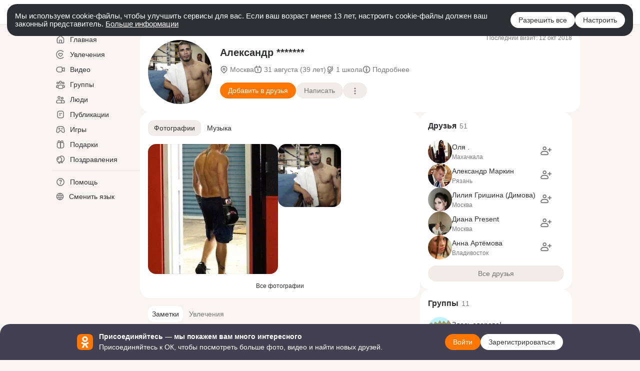

--- FILE ---
content_type: text/html;charset=UTF-8
request_url: https://ok.ru/profile/203883825
body_size: 53867
content:
<!DOCTYPE html>
<html class="user webkit mac-chrome nottouch small-toolbar mail-ext-toolbar-disabled __ui-theme_colors-update __ui-theme_enabled __ui-theme_light __is-layout-v5 __optimize-mobile-inp __font_onest" prefix="og: http://ogp.me/ns# video: http://ogp.me/ns/video# ya: http://webmaster.yandex.ru/vocabularies/" lang="ru" data-initial-state-id="anonymFriendMain" data-use-hook-activator="1" data-stat-id="86b8c8da-c2e9-4d22-aa90-41d3c92c30eb" data-client-state="ms:0;dcss:0;mpv2:1;dz:0" data-network-errors=""><head><!-- META START --><meta http-equiv="Content-Type" content="text/html; charset=UTF-8"></meta><meta http-equiv="X-UA-Compatible" content="IE=edge"></meta><title>Александр ******* | OK.RU</title><meta http-equiv="Cache-Control" content="no-cache"></meta><meta http-equiv="Pragma" content="no-cache"></meta><meta http-equiv="Expires" content="Mon, 26 Jul 1997 05:00:00 GMT"></meta><meta name="referrer" content="origin"></meta><meta name="referrer" content="no-referrer-when-downgrade"></meta><meta name="viewport" content="width=1024"></meta><meta name="skype_toolbar" content="skype_toolbar_parser_compatible"></meta><meta name="title" content="Александр ******* | OK.RU"></meta><meta name="description" content="Александр *******. 39 лет. Место проживания - Москва. Общайтесь в - Одноклассники."></meta><link rel="canonical" href="https://ok.ru/profile/203883825"></link><meta name="application-name" content="OK.RU"></meta><link rel="alternate" href="android-app://ru.ok.android/odnoklassniki/ok.ru/profile/203883825"></link><link type="application/atom+xml" rel="alternate" href="https://ok.ru/atom-feed/hobby"></link><link type="application/atom+xml" rel="alternate" href="https://ok.ru/atom-feed/collection"></link><link media="only screen and (max-width: 768px)" rel="alternate" href="https://m.ok.ru/profile/203883825"></link><link rel="image_src" href="https://i.okcdn.ru/i?r=[base64]"></link><meta property="og:title" content="Александр ******* | OK.RU"></meta><meta property="og:description" content="Александр *******. 39 лет. Место проживания - Москва. Общайтесь в - Одноклассники."></meta><meta property="og:url" content="https://ok.ru/profile/203883825"></meta><meta property="og:site_name" content="OK.RU"></meta><meta property="og:type" content="profile"></meta><meta property="og:image" content="https://i.okcdn.ru/i?r=[base64]"></meta><meta property="og:image:url" content="http://i.okcdn.ru/i?r=[base64]"></meta><meta property="og:image:secure_url" content="https://i.okcdn.ru/i?r=[base64]"></meta><meta property="og:image:width" content="461"></meta><meta property="og:image:height" content="338"></meta><script type="application/ld+json">{"@context":"https://schema.org","@type":"BreadcrumbList","itemListElement":[{"position":1,"@type":"ListItem","item":{"name":"Главная","@id":"https://ok.ru"}},{"position":2,"@type":"ListItem","item":{"name":"Пользователи","@id":"https://ok.ru/search/profiles"}},{"position":3,"@type":"ListItem","item":{"name":"Александр *******","@id":"https://ok.ru/profile/203883825"}}]}</script><!-- META END --><script>try { top.location.toString(); if (top != self) { throw new Error(''); } } catch (e) { top.location = location; }</script><script>if(navigator.sendBeacon){ var data = "a=" +JSON.stringify({ startupData: { headBeacon:1 } }) + "&statId=86b8c8da-c2e9-4d22-aa90-41d3c92c30eb"; var headers = { type: 'application/x-www-form-urlencoded' }; var blob = new Blob([data], headers); navigator.sendBeacon('/gwtlog', blob); }</script><script>var swPath = "/app.js";</script><script>if ('serviceWorker' in navigator) { window.addEventListener('load', function(){ navigator.serviceWorker.register(swPath); }); }</script><script>(function(w,d,s,l,i){w[l]=w[l]||[];w[l].push({'gtm.start': new Date().getTime(),event:'gtm.js'});var f=d.getElementsByTagName(s)[0], j=d.createElement(s),dl=l!='dataLayer'?'&l='+l:'';j.async=true;j.src= 'https://www.googletagmanager.com/gtm.js?id='+i+dl;f.parentNode.insertBefore(j,f); })(window,document,'script','dataLayer','GTM-WFHQQ63');</script><style type="text/css">.hookData { display: none; position: absolute; left: -9999px; }</style><script type="text/javascript">var OK = OK || {}; OK.startupData = OK.startupData || {}; OK.startupData['okHeadStart'] = window.performance.now();</script><link href="//st-ok.cdn-vk.ru/res/css/ncore-ewekutam.css" type="text/css" rel="stylesheet" id="lightCoreCss"><link href="//st-ok.cdn-vk.ru/res/css/colors-gzct653y.css" type="text/css" rel="stylesheet"><link href="//st-ok.cdn-vk.ru/res/css/colors.dark-byb9hya0.css" type="text/css" rel="stylesheet"><link href="//st-ok.cdn-vk.ru/res/css/nmain_full-jez0jnya.css" type="text/css" rel="stylesheet" id="lightMainCss"><link href="//st-ok.cdn-vk.ru/res/css/nb-brma06lf.css" type="text/css" rel="stylesheet" id="nbCss"><link href="//st-ok.cdn-vk.ru/res/css/nmain_postponed-elmweu5i.css" type="text/css" rel="stylesheet"><link href="//st-ok.cdn-vk.ru/res/css/ncore_postponed-bv98ibvp.css" type="text/css" rel="stylesheet">
<link href="//i.okcdn.ru" rel="preconnect" crossorigin>
<link href="//dp.okcdn.ru" rel="preconnect" crossorigin>
<link href="//pimg.okcdn.ru" rel="preconnect" crossorigin>
<link href="//st.okcdn.ru" rel="preconnect" crossorigin>
<link href="//i.mycdn.me" rel="preconnect" crossorigin>
<link href="//dp.mycdn.me" rel="preconnect" crossorigin>
<link href="//pimg.mycdn.me" rel="preconnect" crossorigin>
<link href="//st.mycdn.me" rel="preconnect" crossorigin><link href="//st-ok.cdn-vk.ru/res/css/layout-fy9e44b7.css" type="text/css" rel="stylesheet"><link id="css-hacks" type="text/css" href="https://st.okcdn.ru/static/css-hacks/1-0-290/overrides-d7mth5go.css" rel="stylesheet" /><link sizes="16x16" rel="shortcut icon" id="favicon" href="/favicon.ico" type="image/x-icon"></link><link rel="icon" href="/favicon.svg" type="image/svg+xml"></link><link sizes="16x16" rel="icon" href="/res/i/logo_ok_16-r23.png" type="image/png"></link><link sizes="32x32" rel="icon" href="/res/i/logo_ok_32-r23.png" type="image/png"></link><link sizes="42x42" rel="icon" href="/res/i/logo_ok_42-r23.png" type="image/png"></link><link rel="apple-touch-icon" href="/res/i/apple-touch-icon_180-r.png"></link><script type="text/javascript">OK.startupData['odklCssGo'] = window.performance.now() - OK.startupData['okHeadStart'];</script><script type="text/javascript">var pageCtx={0:0,regJsSrc:"res/js/scriptReg-n9opvjtd.js",giftsJsSrc:"res/js/scriptGifts-gwkm0mql.js",textareaJsSrc:"res/js/textarea-c9pvmbko.js",photoUploaderJsSrc:"res/js/photoUploader-min4wet2.js",abstractHooksSrc:"res/js/abstractHooks-ozgkk0mo.js",bottomJsSrc:"res/js/scriptBottom-hewjb909.js",promoAppJsSrc:"res/js/scriptPromoApp-lqc30rr1.js",appEditJsSrc:"res/js/scriptAppEditForm-hplvycpm.js",cdnNodeSrc:"static/cdn/cdn.js?timestamp=1764234812209",gwtHash:"85952afcT1763975874160",isAnonym:true,path:"/profile/203883825",state:"st.cmd=anonymFriendMain&amp;st.friendId=203883825",staticResourceUrl:"//st-ok.cdn-vk.ru/",youlaApps:"youla,youla_test,sport2018,youla_stage,pandao,masters,get-ok-back-in-games"};</script>
<script src="//st-ok.cdn-vk.ru/res/js/require-2.1.11-kyyqpj4q.js"></script><script src="//st-ok.cdn-vk.ru/res/js/tracerPlaceholder-chnrkzcc.js"></script><script crossorigin="" onload="this.setAttribute('data-loaded', 'true')" src="//st-ok.cdn-vk.ru/res/js/polyfillsModern-e3tho29n.js" id="polyfills-modern-script" type="module"></script><script nomodule="" onload="this.setAttribute('data-loaded', 'true')" src="//st-ok.cdn-vk.ru/res/js/polyfills-o1rpjju0.js" id="polyfills-script"></script><script src="//st-ok.cdn-vk.ru/res/js/classic-lqcdpb9c.js"></script><script>(function(m,e,t,r,i,k,a) { m[i]=m[i] || function() { (m[i].a = m[i].a || []).push(arguments); }; m[i].l = 1 * new Date(); k = e.createElement(t), a = e.getElementsByTagName(t)[0], k.async = 1, k.id = "metrica-script"; k.src = r, a.parentNode.insertBefore(k,a); })(window, document, "script", "https://mc.yandex.ru/metrika/tag.js", "ym"); window.ymCounterId = 87663567; ym("87663567", "init", { clickmap: true, trackLinks: true, accurateTrackBounce: true });</script><noscript><div><img src="https://mc.yandex.ru/watch/87663567" alt="" style="position:absolute; left:-9999px;"></div></noscript><script>(function (d, w, id) { if (d.getElementById(id)) return; var ts = d.createElement("script"); ts.type = "text/javascript"; ts.async = true; ts.id = id; ts.src = "https://top-fwz1.mail.ru/js/code.js"; var f = function () { var s = d.getElementsByTagName("script")[0]; s.parentNode.insertBefore(ts, s); }; if (w.opera == "[object Opera]") { d.addEventListener("DOMContentLoaded", f, false); } else { f(); } })(document, window, "tmr-code"); window._tmrCounterId = 87663567; var _tmr = window._tmr || (window._tmr = []);</script><noscript><div><img src="https://top-fwz1.mail.ru/counter?id=87663567;js=na" alt="Top.Mail.Ru" style="position:absolute;left:-9999px;"></div></noscript><link fetchpriority="AUTO" rel="stylesheet" href="/res/react/components_b480948d.css" type="text/css"></link><link fetchpriority="AUTO" rel="stylesheet" href="/res/react/layers_layer-arrow-button_6f20a833.css" type="text/css"></link><link fetchpriority="AUTO" rel="stylesheet" href="/res/react/layers_layer-close-button_bcd28378.css" type="text/css"></link><link fetchpriority="AUTO" rel="stylesheet" href="/res/react/search_toolbar-search_885abbab.css" type="text/css"></link><link fetchpriority="AUTO" rel="stylesheet" href="/res/react/anonym-main-menu_d483b141.css" type="text/css"></link><link fetchpriority="AUTO" rel="stylesheet" href="/res/react/user-profile_user-profile_93894f0e.css" type="text/css"></link><link fetchpriority="AUTO" rel="stylesheet" href="/res/react/layers_layer-loader_7b30f27c.css" type="text/css"></link><link fetchpriority="AUTO" rel="stylesheet" href="/res/react/auth-login_auth-login-popup_98fa035c.css" type="text/css"></link><link fetchpriority="AUTO" rel="stylesheet" href="/res/react/auth-login_auth-login-banner_c47c58fd.css" type="text/css"></link><link fetchpriority="AUTO" as="script" rel="preload" href="//st-ok.cdn-vk.ru/res/js/environment-jjt5ngi8.js"></link><link fetchpriority="AUTO" as="script" rel="preload" href="//st-ok.cdn-vk.ru/res/js/screens-hv6rcwzj.js"></link><link fetchpriority="AUTO" as="script" rel="preload" href="//st-ok.cdn-vk.ru/res/js/stringUtils-o0ehtgie.js"></link><link fetchpriority="AUTO" as="script" rel="preload" href="//st-ok.cdn-vk.ru/res/js/pts-o5avxpho.js"></link><link fetchpriority="AUTO" as="script" rel="preload" href="//st-ok.cdn-vk.ru/res/js/HookActivator-hr7ptr9o.js"></link><link fetchpriority="AUTO" as="script" rel="preload" href="//st-ok.cdn-vk.ru/res/js/AjaxNavigationLog-oxmn9133.js"></link><link fetchpriority="AUTO" as="script" rel="preload" href="//st-ok.cdn-vk.ru/res/js/GwtExperimentsCfg-iy774t3e.js"></link><link fetchpriority="AUTO" as="script" rel="preload" href="//st-ok.cdn-vk.ru/res/js/StatLogger-muj86wqu.js"></link><link fetchpriority="AUTO" as="script" rel="preload" href="//st-ok.cdn-vk.ru/res/js/PackageRegistry-klpu9ibn.js"></link><link fetchpriority="AUTO" as="script" rel="preload" href="//st-ok.cdn-vk.ru/res/js/cookie-n3q7bswl.js"></link><link fetchpriority="AUTO" as="script" rel="preload" href="//st-ok.cdn-vk.ru/res/js/GwtConfig-i86bns5w.js"></link><link fetchpriority="AUTO" as="script" rel="preload" href="//st-ok.cdn-vk.ru/res/js/vanilla-cg0gso73.js"></link><link fetchpriority="AUTO" as="script" rel="preload" href="//st-ok.cdn-vk.ru/res/js/NewsFetchCoordinator-mv0285of.js"></link><link fetchpriority="AUTO" as="script" rel="preload" href="//st-ok.cdn-vk.ru/res/js/storage-i06g20zg.js"></link><link fetchpriority="AUTO" as="script" rel="preload" href="//st-ok.cdn-vk.ru/res/js/dateTimeUtils-lfh1150m.js"></link><script type="text/javascript">window.inline_resources = {};
window.inline_resources.pms={};
window.inline_resources.pms['tracerConfiguration']={"data":"{\"diffHtmlMaxShowedLengthPart\":300,\"isOutputReactDiffHtmlToConsoleEnabled\":false,\"diffHtmlViewedPart\":0.3,\"logHTMLErrorsComponentList\":[\"image-layer\",\"auth-login-banner\",\"fixed-promo-banner\",\"video-upload-block\",\"video-search-result\",\"video-navigation-block\",\"video-search-input\",\"recommendations-block\",\"groups-join-component\",\"group-author\",\"portal-search\",\"anonym-content-search\",\"toolbar-search\",\"anonym-main-menu\",\"anonym-user-head\",\"anonym-user-root\",\"alternative-content-block\",\"ads-manager-table\",\"posting-form-dropdown\",\"layer-close-button\",\"photo-settings\",\"layer-arrow-button\",\"hybrid-feed-filter\",\"today-page\"]}","$Hash$":"1271023923"};
window.inline_resources.pms['accessibilityConfiguration']={"data":"{\"areAccessibleTabMenusEnabled\":true,\"isA11yHeadingEnabled\":true,\"isRoleOnIconEnabled\":true,\"isInvisibleHeadingEnabled\":true,\"isElementsSemanticOrderEnabled\":true,\"isTextInLabelForSearchInputsEnabled\":true,\"areSemanticTagsWithRolesEnabled\":true,\"areAccessibleDropDownMenusEnabled\":true,\"areAccessibleModalsEnabled\":true,\"isAriaLabelOnInteractiveElementsEnabled\":true,\"isAccessibleToolbarEnabled\":true,\"isRoleOnButtonEnabled\":true}","$Hash$":"-1332857087"};
window.inline_resources.pms['layoutConfiguration']={"data":"{\"iconsInRightColumnDisabled\":true,\"isRedesignCommonComponent\":true,\"isRedesignLoader\":true}","$Hash$":"1129174152"};
window.inline_resources.pms['loginPopupConfig']={"data":"{\"isEnabled\":true,\"getSupportLink\":\"/dk?cmd=PopLayer\\u0026st.layer.cmd=PopLayerHelpFeedback\\u0026st.layer.categorynew=UNKNOWN\\u0026st.layer.subcategory=UNKNOWN\\u0026st.layer.origin=LOGIN\",\"vkidAppId\":\"7525058\",\"getPopupTextByAction\":{\"User_Subscriptions\":\"intent-user-subscriptions\",\"Group_Reshare\":\"intent-group-reshare\",\"User_Apps\":\"intent-user-apps\",\"Hobby_Bookmark\":\"intent-hobby-bookmark\",\"User_Feed\":\"intent-user-feed\",\"Video_Report\":\"intent-video-report\",\"Group_Like\":\"intent-group-like\",\"User_Adverts\":\"intent_user_adverts\",\"User_SeeGroups\":\"intent-user-see-groups\",\"Video_Comment\":\"intent-video-comment\",\"User_Add\":\"intent-user-add\",\"User_Videos\":\"intent-user-videos\",\"Video_Likes\":\"intent-video-likes\",\"Default\":\"intent-common\",\"Video_StartOnline\":\"intent-video-start-online\",\"User_EnterGroup\":\"intent-user-enter-group\",\"Hobby_Share\":\"intent-hobby-share\",\"Video_Save\":\"intent-video-save\",\"Group_Comment\":\"intent-group-comment\",\"Hobby_AddPost\":\"intent-hobby-add-post\",\"Group_Links\":\"intent-group-links\",\"Gifts_Send\":\"intent-gifts-send\",\"User_Report\":\"intent-user-report\",\"Video_More\":\"intent-video-more\",\"User_Write\":\"intent-user-write\",\"Music_Comment\":\"intent-music-comment\",\"Hobby_Like\":\"intent-hobby-like\",\"Group_Likes\":\"intent-group-likes\",\"Discovery_LoadMore\":\"intent-discovery-load-more\",\"User_SeeMusic\":\"intent-user-see-music\",\"User_SendMoney\":\"intent-user-send-money\",\"Hobby_AddQAPost\":\"intent-hobby-add-qa-post\",\"User_Subscribe\":\"intent-user-subscribe\",\"Discussion_Like\":\"intent-discussion-like\",\"Group_Enter\":\"intent-group-enter\",\"User_Comment\":\"intent-user-comment\",\"Group_Reshares_Count\":\"intent-group-reshares-count\",\"Hobby_Subscribe\":\"intent-hobby-subscribe\",\"User_Friends\":\"intent-user-friends\",\"User_SendGift\":\"intent-user-send-gift\",\"ContentSearch_PlayMusic\":\"intent-content-search-play-music\",\"Hobby_Complain\":\"intent-hobby-complain\",\"User_Photos\":\"intent-user-photos\",\"Video_Upload\":\"intent-video-upload\",\"Video_Reshares\":\"intent-video-reshares\",\"User_PlayMusic\":\"intent-user-play-music\",\"Games_Play\":\"intent-game-play\",\"User_Subscribers\":\"intent-user-subscribers\",\"User_Gifts\":\"intent-user-gifts\",\"Music_Play\":\"intent-music-play\",\"ContentSearch_Survey\":\"intent-content-search-survey\",\"User_Statuses\":\"intent-user-statuses\",\"User_Profile\":\"intent-user-profile\",\"Gifts_Choose\":\"intent-gifts-choose\",\"Video_Comments\":\"intent-video-comments\",\"Group_Report\":\"intent-group-report\"},\"getAuthLocationPrefixByStateIdMap\":{\"anonymHobby\":\"anonym.sign_in\",\"anonymMusicCollection\":\"anonym.sign_in\",\"anonymGroup\":\"anonym.sign_in\",\"anonymContentSearch\":\"anonym.sign_in\",\"anonymAppsShowcaseHD\":\"anonym.sign_in\",\"anonymFriendFriend\":\"anonym.sign_in\",\"anonymFriendStatuses\":\"anonym.sign_in\",\"anonymAppMain\":\"anonym.sign_in\",\"anonymFriendProfile\":\"anonym.sign_in\",\"anonymGroupForum\":\"anonym.sign_in\",\"anonymHobbyOriginalTutorials\":\"anonym.sign_in\",\"anonymFriendRestricted\":\"anonym.sign_in\",\"anonymMusicArtist\":\"anonym.sign_in\",\"anonymGroupVideoAll\":\"anonym.sign_in\",\"anonymUserFriendVideo\":\"anonym.sign_in\",\"anonymGroupMembers\":\"anonym.sign_in\",\"anonymGroupCatalog\":\"anonym.sign_in\",\"anonymGiftsCatalog\":\"anonym.sign_in\",\"anonymFriendMusic\":\"anonym.sign_in\",\"anonymFriendAdverts\":\"anonym.sign_in\",\"anonymGroupPhotos\":\"anonym.sign_in\",\"anonymFriendSubscriptions\":\"anonym.sign_in\",\"anonymHobbyTutorials\":\"anonym.sign_in\",\"anonymMusicTrack\":\"anonym.sign_in\",\"anonymHobbySearch\":\"anonym.sign_in\",\"anonymMain\":\"home\",\"anonymFriendPhotos\":\"anonym.sign_in\",\"anonymGroupAlbums\":\"anonym.sign_in\",\"anonymFriendMain\":\"anonym.sign_in\",\"anonymHobbyMainPopular\":\"anonym.sign_in\",\"anonymMusicAlbum\":\"anonym.sign_in\",\"discoveryAnonim\":\"anonym.sign_in\",\"anonymSearchResult\":\"anonym.sign_in\",\"anonymFriendAltGroup\":\"anonym.sign_in\",\"anonymVideo\":\"anonym.sign_in\",\"anonymHobbyEvents\":\"anonym.sign_in\",\"anonymFriendSubscribers\":\"anonym.sign_in\",\"anonymHobbyArticles\":\"anonym.sign_in\",\"anonymHobbyQuestions\":\"anonym.sign_in\"},\"getAuthLocationPostfixByFormContentTypeMap\":{\"CHOOSE_USER_VKC_REVOKE_NUMBER_DIALOG\":\"choose_user_vkc.revoke_number_dialog\",\"LOGIN_FORM_GAMES\":\"login_form.games\",\"LOGIN_FORM_OFFER_RESTORE_DIALOG\":\"login_form.offer_restore_dialog\",\"QR_CODE\":\"qr_code\",\"LOGIN_FORM_GROUP\":\"login_form.group\",\"CHOOSE_USER_VKC\":\"choose_user_vkc\",\"CALL_TO_ACTION\":\"cta\",\"LOGIN_FORM_MUSIC\":\"login_form.music\",\"LOGIN_FORM_BUSINESSMANAGER\":\"login_form.businessmanager\",\"USER_LIST\":\"user_list\",\"CLIENT_LOGIN_FORM\":\"client_login_form\",\"LOGIN_FORM_FRIEND\":\"login_form.friend\",\"LOGIN_FORM_HOBBY\":\"login_form.hobby\",\"LOGIN_FORM_USERS_SEARCH\":\"login_form.users_search\",\"USER_LIST_REMOVE_DIALOG\":\"user_list.remove_dialog\",\"LOGIN_FORM_APPS\":\"login_form.apps\",\"LOGIN_FORM_HELPFAQ\":\"login_form.helpfaq\",\"SOC_LOGIN_FORM\":\"soc_login_form\",\"LOGIN_FORM_GIFTS\":\"login_form.gifts\",\"LOGIN_FORM_VIDEOCALLS\":\"login_form.videocalls\",\"OFFER_BIND_PROFILE\":\"offer_bind_profile\",\"CLIENT_LOGIN_FORM_REACT\":\"client_login_form_react\",\"LOGIN_FORM\":\"login_form\",\"LOGIN_FORM_VIDEO\":\"login_form.video\",\"LOGIN_FORM_CONTENT_SEARCH\":\"login_form.content_search\"},\"isSocialButtonTooltipEnabled\":false,\"isBlockFormSubmitUntilLoaded\":false,\"isScriptForHandleEventsBeforeReact\":true,\"isShowAsSecondLineInSocialWidget\":true,\"isLoginFormContrastRedesign\":false,\"isQrCodeLoginEnabled\":true,\"getQrCodeRequestInterval\":1000,\"checkTimeout\":\"3000000\",\"isSequentialLoginEnabled\":false,\"wrongPasswordLimit\":3,\"getSupportLinkVkConnect\":\"/dk?cmd=PopLayer\\u0026st.layer.cmd=PopLayerHelpFeedback\\u0026st.layer.dCategory=on\\u0026st.layer.dProblem=on\\u0026st.layer.hCategory=off\\u0026st.layer.categorynew=LOGIN\\u0026st.layer.recrtype=password\\u0026st.layer.anonymForm=on\\u0026st.layer.categoryValue=UNKNOWN\\u0026st.layer.subcategory=VKCONNECT\\u0026st.layer.origin=CONFLICT_VKCONNECT\\u0026st.layer.dSubject=on\\u0026st.layer.hSubject=off\",\"useFormForProfile\":true,\"useFormForProfileAjax\":false,\"clickRepeatsEnabled\":true,\"isVkidLogopassEnabled\":true,\"isVkidHeadsEnabled\":false,\"isVkIdRegistrationEnabled\":false,\"logSavedUsersCount\":true,\"isAuthPopupRedesign2023\":true}","$Hash$":"842741751"};
window.inline_resources.pms['photoLayerConfig']={"data":"{\"newBlurSensitiveStorageEnabled\":true,\"getBlocksByType\":{\"CHAT_ICON\":[\"ChatIconLinksPLLB\",\"ChatIconHeaderPLRB\"],\"GROUP\":[\"ActionsPLLB\",\"GroupDescPLLB\",\"InlineCommentPLB\",\"MedalPLLB\"],\"PIN\":[\"ActionsPLLB\",\"UserDescPLLB\",\"InlineCommentPLB\"],\"USER_SHARED\":[\"ActionsPLLB\",\"UserDescPLLB\",\"InlineCommentPLB\"],\"USER\":[\"ActionsPLLB\",\"UserDescPLLB\",\"InlineCommentPLB\"],\"FRIEND\":[\"ActionsPLLB\",\"UserDescPLLB\",\"InlineCommentPLB\"]},\"cropRotationEnabled\":true,\"getCropMinSize\":190,\"filterOnlyConfirmedPins\":true,\"prefetchEnabled\":true,\"preloadEnabled\":true,\"showArrowsOnLoad\":true,\"lazyLoadEnabled\":false,\"photoRotationFixed\":true,\"pinFriendsV2Enabled\":true,\"useFetchToImageDownload\":true}","$Hash$":"1891264041"};
window.inline_resources.pms['testId']={"data":"{\"enabled\":true}","$Hash$":"1694064573"};
window.inline_resources.pts={};
window.inline_resources.pts['accessibility.ui']={"$Hash$":"3845554910464","spin.status":"Загрузка..."};
window.inline_resources.pts['accessibility']={"user-config-email-phone-used":"Подтверждение профиля","heading.leftColumn.userPage":"Информация о профиле","heading.switchFeed":"Рекомендации","user-skills-settings":"Бизнес-профиль","link_to_feed":"Перейти к посту","test_item":"Тестовое слово","user-profile-settings-mrb":"Публичность","aria.label.button.shared_album_view":"Просмотрели","business-profile-merchant-registration-application":"Прием платежей в ОК","heading.additionalFeatures":"Дополнительные возможности","aria.label.button.pin":"Вас отметили","aria.label.button.close":"Закрыть","aria.label.photoCard.link":"Фото","aria.label.open.mediatopic.link":"Открыть топик","aria.label.open":"Открыть","heading.photos":"Ваши фото","heading.modal":"Модальное окно","video.nextBanner":"Следующий баннер","heading.myfriends":"Ваши друзья","aria.label.feed.image.open":"Открыть картинку","group-tags":"Ключевые слова","my-friends":"Мои друзья","middle_column_menu":"Меню в средней колонке","portal":"По порталу","heading.filter":"Фильтр","user-config-password-enter-phone":"Подтверждение профиля","heading.mainFeed":"Основная лента","aria.label.button.remove.story":"Удалить элемент истории","heading.breadcrumbs":"Навигационная цепочка","aria.label.open.photo.link":"Открыть фотографию","user-location-history":"История посещений","user-config-email-enter-code":"Подтверждение профиля","all-subscriptions":"Подписки пользователя [owner]","altCloseImage":"Закрыть","ui.spin.status":"Загрузка...","progressbar_photo":"Статус загрузки фото","aria.label.clear_field":"Очистить поле","user-config-password-enter-code":"Подтверждение профиля","biz-apps-all":"Все приложения ","heading.gifts":"Подарки","aria.label.component.reactions.like":"Поставить класс","go_to_profile":"Перейти в запомненный профиль","user-config-email-enter-email-code":"Подтверждение профиля","video.scrollTop":"К верху страницы","aria.label.button.comment_like":"Оценили комментарий","all-friends":"Друзья пользователя [owner]","aria.label.button.dailyphoto_view":"Просмотрели","remove_remembered_profile":"Удалить профиль из запомненных","user-config-password-phone-used":"Подтверждение профиля","aria.label.online.status.mobile":"Онлайн с телефона","aria.label.button.comment_like_on_behalf_of_group":"Оценили комментарий","aria.label.album.link":"Открыть альбом","user-config-password-revoke-phone":"Подтверждение профиля","movie_duration":"Продолжительность видео","aria.label.button.comment_group_mention":"Упомянули","aria.label.component.reactions.unlike":"Снять класс","heading.rightColumn":"Правая колонка","anonym_header_logo_link":"На страницу авторизации","aria.label.button.challenge_join":"Присоединились","attach":"Прикрепить","close":"Закрыть","user-photo":"Мои фото","aria.label.button.dailyphoto_vote":"Проголосовали","top_menu":"Верхнее меню","user-notifications-config":"Уведомления и оповещения","heading.aside":"Левая колонка","anonym_footer_menu":"Меню в подвале сайта со списком сервисов","user-config-oauth-mrb":"Сторонние приложения","user-groups":"Мои группы","photo-count":"Одно фото из [count]","heading.leftColumn":"Левая колонка","alt-photo":"Фото","main-feed":"Лента","progressbar_main":"Статус загрузки страницы","user-gifts-settings":"Подарки и платные функции","hide":"Скрыть блок","aria.label.movieCardRedesigned.link":"Смотреть","discovery":"Рекомендации","heading.menu":"Меню","guests-page":"Гости","$Hash$":"3845723131648","turn-to-right":"Следующий элемент","app-showcase":"Игры","video.previousBanner":"Предыдущий баннер","link.open.marathon":"Открыть марафон","left_column_menu":"Меню в левой колонке с разделами","gifts-main":"Подарки","aria.label.button.comment_reshare":"Поделились комментарием","heading.postingForm":"Форма публикации","business-profile-merchant-registration-promotion":"Данные продавца","biz-apps-mine":"Мои приложения","aria.label.button.answer":"Ответили","send-comment":"Отправить комментарий","user-config-password":"Пароль","aria.label.searchLine.close":"Отменить","aria.label.button.show_password":"Посмотреть пароль","logo":"Лого","user-video-settings":"Видео","user-config-email-enter-email":"Подтверждение профиля","count-photos":"[item] фото из [count]","user-config-email-confirm-phone-enter":"Подтверждение профиля","user-photo-settings":"Фото","aria.label.button.poll":"Проголосовали","heading.additionalColumn":"Дополнительная колонка","heading.stub":"Заглушка","search-main":"Поиск","aria.label.button.subscription":"Подписались","payments-main":"Денежные переводы","heading.portlet":"Портлет","aria.label.button.reminder":"Напомнили","aria.label.button.qr_code_auth":"Войти по QR-коду","go_to_group_name":"Перейти в группу [groupName]","business-profile-settings":"Моя страничка","scrollTop":"Прокрутить вверх","aria.label.button.hide_password":"Скрыть пароль","aria.label.online.status.messenger":"Онлайн в мессенджере","heading.feed":"Фид","user-config-email-enter-phone":"Подтверждение профиля","choose-emoji":"Выбрать смайлик","discovery.join-group":"Присоединиться к группе","all-subscribers":"Подписчики пользователя [owner]","link.open.gift":"Сделать подарок","heading.feeds":"Лента постов","user-messages-new-settings":"Сообщения","heading.video":"Видео","aria.label.button.pin_group":"Группу отметили","heading.aboutUser":"Подробная информация о профиле","aria.label.button.pin_comment":"Комментарий закрепили","aria.label.button.sympathy":"Понравилось","aria.label.button.moderation":"Заблокирован модерацией","aria.label.button.comment":"Прокомментировали","aria.label.button.like":"Нравится","video.close":"Закрыть","blacklist-settings":"Черный список","turn-to-left":"Предыдущий элемент","video.banner":"Видеобаннер","aria.label.button.user_topic_views":"Просмотрели","ads-manager":"Рекламный кабинет","aria.label.button.reshare":"Поделились","user-config-email-revoke-phone":"Подтверждение профиля","aria.label.button.photowall_view":"Просмотрели","aria.label.online.status":"Онлайн","discovery.like-component":"Мне нравится","aria.label.onlineIcon":"Онлайн","user-config-mrb":"Основные настройки","aria.label.button.comment_mention":"Упомянули","aria.label.promoAvatarRightColumnPortlet.link":"Новая рамка","heading.portlet.FriendsPromoBannerPortlet":"Дополнительные возможности поиска друзей и включение функции «Невидимка»","biz-apps-main":"Приложения","link.open.game":"Открыть игру","discovery.dislike-component":"Мне не нравится","user-config-password-confirm-phone":"Подтверждение профиля","group-search-filter":"Поиск","video.autoplay":"Автовоспроизведение"};
window.inline_resources.pts['photo.vitrine']={"banner-view-challenge-header":"Создайте интересный челлендж!","photo-card-alt-description":"[DESCRIPTION]","$Hash$":"3845636639744","confirm-pin-tooltip":"Подтвердить отметку","no-shared-albums":"Общих альбомов пока нет","no-magic-albums":"У вас пока нет ни одной подборки","show-more-btn":"Показать ещё","delete-photo":"Удалить фото","banner-view-frame-sub-header":"Добавьте стильные рамки для ваших фото всего за пару кликов!","banner-view-challenge-btn-action":"Подробнее","photo-description":"Фотография \"[description]\"","delete-pin-tooltip":"Это не я","magic-albums":"Подборки","total-count":"[count] [countPlural:фотография|фотографии|фотографий]","all-photos":"Все фото","make-gift":"Подарить фото","no-photo":"Нет фотографий","empty-album-stab-header":"Таких альбомов не найдено","search-no-photos-details":"Попробуйте ввести другой запрос","friend-title":"Фотоальбомы","edit":"Редактировать","friend-empty":"Пока что тут пусто","open-top-rating-friend":"[\"1Лучшие фото \",\"30\"]","search-no-photos":"Таких альбомов не найдено","personal":"Личные фотографии","upload-photo":"Загрузить фото","banner-view-memories-btn-action":"Открыть приложение","to-create-album":"Создать альбом","empty-shared-album-stab-text":"Теперь делиться фотографиями стало удобнее!\nВы можете создать приватный альбом и дать возможность своим друзьям загружать фотографии","photo-blocked-1":"Фото не соответствует","no-shared-albums-details":"Теперь делиться фотографиями стало удобнее!\u003Cbr /\u003E Вы можете создать приватный альбом и дать возможность своим друзьям загружать фотографии","photo-blocked-2":"правилам загрузки","banner-view-frame-btn-action":"Попробовать","to-load-photo":"Загрузить фото","shared-albums":"Общие альбомы","owner-blocked":"Недоступный альбом","banner-view-memories-sub-header":"Создайте мини-фильм из ваших фотографий","leave-shared-album":"Выйти из альбома","shared-album-notification":"Общие альбомы видны только вам и соавторам","no-friend-photos":"Пока что тут пусто","albums":"Альбомы","no-magic-albums-details":"Мы отберем из всех ваших фотографии те, которые похожи по тематике и покажем их здесь.","album-search":"Поиск по альбомам","user-albums":"Мои альбомы","daily-photo":"Моменты","photo-owner":"Фотография от [owner]","empty-shared-album-stab-header":"Общих альбомов пока нет","empty-album-stab-text":"Попробуйте ввести другой запрос","recycle-bin":"Удалённые фотографии","no-friend-photos-details":"[name] не [gender:|загрузил|загрузила] ни одной фотографии","search-stub.a11y_heading":"Результат поиска альбомов","banner-view-challenge-sub-header":"Покажите пример и позовите друзей повторить его!","restore":"Отменить","friend-personal":"Личные фотографии","photo-deleted":"Фотография удалена","photo":"Фотография","banner-view-frame-header":"Сделайте ваши фото привлекательней","album-deleted":"Альбом удален","banner-view-memories-header":"Видео из фотографий!","album-was-deleted":"Альбом удален","photo-card-alt-base":"Фотография - [ID]","banner-view-frame-img-alt":"Фото-рамки","shared-album-notification-show":"Подробнее","friend-has-no-photos":"[user] не [gender:|загрузил|загрузила] ни одной фотографии","create-album":"Создать альбом","coauthors-count":"[count] [countPlural:участник|участника|участников]"};
window.inline_resources.pts['web.bookmarks.navbar']={"$Hash$":"3845695209216","menuTitle_GroupNews":" Темы","menuTitle_Gift":"Подарки","menuTitle_Main":"Главная","menuTitle_UserPhoto":"Фотографии","menuTitle_Game":"Игры","menuTitle_Hobby":"Увлечения","menuTitle_MallProduct":"Товары","menuTitle_Help":"Помощь","menuTitle_AltGroupPhoto":"Фотографии","menuTitle_Content":"Публикации","menuTitle_UserTopic":"Заметки","menuTitle_ChangeLanguage":"Сменить язык","menuTitle_Happening":"Темы","menuTitle_Adverts":"Объявления","menuTitle_AltGroup":"Группы","menuTitle_Movie":"Видео","menuTitle_AltGroupAlbum":"Фотоальбомы","menuTitle_Events":"Поздравления","menuTitle_UserAlbum":"Фотоальбомы","showMore":"Показать все","title_Settings":"Настройки страницы","menuTitle_User":"Люди","menuTitle_CookieSetting":"Настройки cookie","menuTitle_Group":"Группы","menuTitle_AltGroupTopic":"Темы"};
window.inline_resources.pts['BlurSensitive']={"uncensorTextSensitive":"Нажмите, чтобы отобразить\n","$Hash$":"3845610435840","warningTextSensitive":"Возможно, неприемлемый контент!\n","warningTextSensitiveComments":"Потенциально неприемлемый контент"};
window.inline_resources.pts['auth-login-popup']={"intent-group-like":"Чтобы поставить класс, войдите в ОК","button-enter-short":"Войти","intent-user-gifts":"Чтобы посмотреть подарки пользователя, войдите в ОК.","intent-video-likes":"Чтобы узнать, кто ставил классы, войдите в ОК.","intent-content-search-play-music":"Чтобы прослушать песню, войдите в ОК.","seq-login-button-continue":"Продолжить","login_or_reg":"или","qrcode.heading":"Вход по QR-коду","restore.description":"Кажется, что вы не можете ввести правильный телефон, почту или пароль. Хотите восстановить ваш аккаунт?","intent-music-comment":"Чтобы оставить комментарий, войдите в ОК.","captcha_empty":"Введите проверочный код","intent-video-comments":"Чтобы посмотреть комментарии, войдите в ОК.","phone-will-be-revoked":"Номер занят","intent-user-enter-group":"Чтобы вступить в эту группу, войдите в ОК.","qrcode.button.tooltip":"Войти по QR-коду","intent-user-videos":"Чтобы посмотреть видео этого пользователя, войдите в ОК.","intent-user-subscriptions":"Чтобы посмотреть подписки этого пользователя, войдите в ОК.","intent-group-comment":"Чтобы оставить комментарий, войдите в ОК.","intent-user-reshare":"Чтобы поделиться публикацией, войдите в ОК.","intent-user-play-music":"Чтобы прослушать песню, войдите в ОК.","seq-login-form-title-enter":"Вход в профиль ОК","intent-game-play":"Чтобы поиграть в эту игру, войдите в ОК.","intent-video-more":"Чтобы узнать больше о видео, войдите в ОК.","popup-title":"Вход в ОК","intent-user-friends":"Чтобы посмотреть друзей этого пользователя, войдите в ОК.","intent-user-report":"Чтобы пожаловаться на этого пользователя, войдите в ОК.","tab-bind-profile":"Привязать профиль","intent-video-bookmark":"Чтобы добавить видео в закладки, войдите в ОК.","label-login":"Телефон или адрес эл. почты","captcha_refresh":"Показать другой код","anonymWriteMessageToGroupLayerText":"Чтобы написать сообщение в эту группу, войдите в ОК.","agreement-link-label":"регламентом","intent-hobby-add-post":"Чтобы рассказать о своём увлечении, войдите в ОК","intent-content-search-survey":"Чтобы участвовать в опросе, войдите в ОК.","intent-video-upload":"Чтобы загрузить видео, войдите в ОК.","auth-login-popup.login_or_reg":"или","intent-video-start-online":"Чтобы запланировать трансляцию, войдите в ОК.","add-profile":"Добавить профиль","intent-hobby-subscribe":"Чтобы подписаться на этого автора, войдите в ОK","intent-hobby-bookmark":"Чтобы добавить в закладки, войдите в ОК","qrcode.article-aria-label":"Окно для авторизации по QR-коду","not-my-profile":"Нет, это не мой профиль","button.enter.to.profile":"Войти в профиль","intent-group-report":"Чтобы пожаловаться на эту группу, войдите в ОК.","intent-user-send-money":"Чтобы перевести деньги этому пользователю, войдите в ОК.","qrcode.img-alt":"Изображение QR-кода для сканирования","intent-user-profile":"Чтобы подробнее посмотреть профиль этого пользователя, войдите в ОК.","intent-user-write":"Чтобы написать сообщение этому пользователю, войдите в ОК.","profile-delete-desc":"Чтобы войти в профиль после удаления, потребуется ввести логин и пароль","add-user-title":"Добавить \u003Cbr\u003E профиль","tab-profiles-new":"Аккаунты","profile-delete-article-aria":"Окно подтверждения удаления сохраненного профиля","intent-user-subscribe":"Чтобы подписаться на этого пользователя, войдите в ОК.","intent-group-likes":"Чтобы узнать, кто ставил классы, войдите в ОК.","delete-profile":"Удалить из списка","intent-group-links":"Чтобы посмотреть все ссылки на группы, войдите в ОК.","forgot-password":"Не получается войти?","intent-user-comment":"Чтобы оставить комментарий, войдите в ОК.","login-with-footer":"Войти через","create-new-profile":"Создать новый профиль","intent-video-save":"Чтобы добавить видео в закладки, войдите в ОК.","intent-gifts-send":"Чтобы отправить открытку друзьям, войдите в ОК.","captcha_invalid":"Неверный проверочный код","intent-user-statuses":"Чтобы посмотреть ленту этого пользователя, войдите в ОК.","button.continue.login.process":"Продолжить","qrcode.open-camera":"Откройте камеру телефона и отсканируйте этот QR-код","intent-group-reshares":"Чтобы посмотреть, кто поделился, войдите в ОК","seq-login-button-enter":"Войти в профиль","return":"Вернуться","profiles-subtitle":"Чтобы войти, нажмите на фото или имя","register":"Зарегистрироваться","pp-link-label":"политикой конфиденциальности","intent-user-see-groups":"Чтобы посмотреть группы этого пользователя, войдите в ОК.","$Hash$":"3845779151104","phone-will-be-revoked-description":"Этот номер записан на другого пользователя OK. Если вы хотите перевести номер на себя, нажмите Подтвердить. ","intent-user-subscribers":"Чтобы посмотреть подписчиков этого пользователя, войдите в ОК.","header-landing-small-text":"Вход","error-message.unknown":"Что-то пошло не так. Попробуйте позже.","login_saved-fail":"Данные для входа устарели. Введите логин и пароль","intent-group-reshare":"Чтобы поделиться публикацией, войдите в ОК.","button-enter":"Войти в Одноклассники","intent-discussion-like":"Чтобы поставить класс на комментарий, войдите в ОК","wrong-password-text":"Кажется, что вы не можете ввести правильный логин или пароль","profiles-title":"Недавно входили с этого компьютера","revoke-phone":"Подтвердить","intent-group-reshares-count":"Чтобы посмотреть, кто поделился, войдите в ОК","intent_user_adverts":"Чтобы посмотреть все товары этого пользователя, войдите в ОК.","vk-bind-text":"Привязать профиль","intent-group-bookmark":"Чтобы добавить в закладки, войдите в ОК","intent-video-watch-later":"Чтобы смотреть отложенные видео, войдите в ОК.","my-profile-button":"Да, это мой профиль","intent-gifts-choose":"Чтобы выбрать открытку, войдите в ОК.","intent-video-skip-movie":"Чтобы убрать видео из рекомендаций, войдите в ОК.","qrcode.button":"Вход по QR-коду","intent-user-photos":"Чтобы посмотреть фотографии этого пользователя, войдите в ОК.","intent-video-reshares":"Чтобы посмотреть, с кем делились публикацией, войдите в ОК.","tab-enter":"Вход","qrcode.go-link":"Перейдите по открывшейся ссылке","intent-music-play":"Чтобы послушать музыку, войдите в ОК.","vk-connection-already-binded":"Этот профиль уже связан с другим профилем ВКонтакте. Если вы считаете, что так быть не должно, обратитесь в Службу поддержки.","label-password":"Пароль","tab-profiles":"Список профилей","contact-owner-header-text":"Это ваш профиль?\nЕсли это ваш профиль, вы можете добавить его в VK ID.","intent-group-enter":"Чтобы вступить в эту группу, войдите в ОК.","intent-hobby-add-qa-post":"Чтобы задать вопрос, войдите в ОК","password_empty":"Введите пароль","can-not-enter":"Не получается войти?","qrcode.digest-aria-label":"Код для авторизации по QR-коду","intent-user-send-gift":"Чтобы отправить подарок этому пользователю, войдите в ОК.","apple-bind-notification-text":"Выберите профиль, в который вы хотите входить с помощью Apple ID, или создайте новый","support":"Служба поддержки","qrcode.button-text":"QR-код","user-avatar-add":"Другой профиль","apple-bind-notification-text-login":"Войдите в свой профиль, который вы хотите связать с Apple ID, или создайте новый","no-profile":"Нет профиля в Одноклассниках?","close-layer":"Закрыть","intent-user-add-seqlogin":"Чтобы подружиться с этим пользователем, войдите в\u0026nbsp;ОК","intent-hobby-like":"Чтобы поставить класс, войдите в ОК","profile-delete-header":"Удалить профиль из списка?","profiles-delete-subtitle":"Убрать этот профиль из быстрого доступа?","intent-user-feed":"Чтобы посмотреть все публикации этого пользователя, войдите в ОК.","seq-login-form-title-password":"Введите пароль","register-notice":"Нажимая «Зарегистрироваться», Вы соглашаетесь с [link] и [pplink]","intent-user-see-music":"Чтобы послушать музыку этого пользователя, войдите в ОК.","intent-video-comment":"Чтобы оставить комментарий, войдите в ОК.","intent-hobby-share":"Чтобы поделиться, войдите в ОК","intent-user-apps":"Чтобы посмотреть приложения пользователя, войдите в ОК.","profile-delete-button":"Удалить","restore.button":"Восстановить","label-captcha":"Проверочный код","intent-groups-enter":"Чтобы вступить в эту группу, войдите в ОК.","restore":"Восстановить профиль","tab-bind-profile-login":"Войдите в свой профиль, который вы хотите связать с Apple ID, или создайте новый","intent-common":"Чтобы сделать это, войдите в ОК.","label-social-enter":"Войти через соц. сети","user-avatar-add-new":"Войти в другой аккаунт","restore.heading":"Восстановить аккаунт?","seq-login-label-login-with":"Вход с помощью","intent-user-add":"Чтобы подружиться с этим пользователем, войдите в ОК.","intent-games-play":"Чтобы поиграть в эту игру, войдите в ОК.","qrcode.confirm-login":"Сверьте код авторизации с тем, что указан ниже и подтвердите вход","login_empty":"Введите логин, телефон или почту","intent-discovery-load-more":"Чтобы увидеть больше рекомендаций, войдите в ОК.","profile-delete-img-alt":"Аватар удаляемого сохраненного профиля","intent-video-report":"Чтобы пожаловаться на видео, войдите в ОК.","profiles-delete-title":"Убрать из быстрого доступа","profile-delete-cancel":"Отмена","intent-hobby-complain":"Чтобы пожаловаться на публикацию, войдите в ОК","errors-password-wrong-seqlogin":"Неверно указан логин и/или пароль"};
window.inline_resources.pts['anonym-user-head']={"$Hash$":"3845610756608","lastVisit":"Последний визит: ","blockedNameSurname":"Заблокированный пользователь","background-img-alt":"Обложка профиля","is-online":"Сейчас на сайте","recently":"Недавно"};
window.inline_resources.pts['media-layer-close']={"$Hash$":"3845588268544","close":"Закрыть"};
window.inline_resources.pts['media-layer-arrows']={"forward-video":"Следующее видео","$Hash$":"3845638716416","back-video":"Предыдущее видео","back":"Предыдущая публикация","forward":"Следующая публикация"};
window.inline_resources.pts['music']={"cancel":"Отменить","hint.backward":"Предыдущая песня","album.url.copied":"Ссылка на альбом скопирована","selected-tracks":"Выбранные треки","import-banner-description":"Расскажите нам о ваших предпочтениях","title.vk-import":"Импорт сборников из ВКонтакте","track.added":"Песня добавлена","track_uploader":"от","edit-playlist":"Редактирование сборника","hint.repeat-off":"Отключить повтор","title.similar-artist-tracks":"Песни похожие на «[artist]»","unsubscribe":"Отписаться","hint.shuffle":"Перемешать","nav.show-more":"Развернуть","subscribers_count":"[count] [countPlural:подписчик|подписчика|подписчиков]","track-copyright-owner":"Контент предоставляется правообладателем","clear-history-confirm-header":"Очистка истории","tags.foreign_agent":"Материал создан при участии иноагента. Возрастное ограничение 18+","import-welcome-text":"Добавьте музыку и слушайте её в ОК","newbie-banner-header":"Расскажите о своих музыкальных вкусах","playlists":"Сборники","activity-more":"Лента активности","actions.add-to-the-queue":"Добавить в очередь","text.no-tracks-and-playlists":"Добавляйте песни и сборники, загружайте собственную музыку и делитесь ею с друзьями","newbie-banner-description":"Мы подберем новинки на основе ваших предпочтений","taste-banner-header":"Расскажите о своих музыкальных вкусах","subscription.message":"Нажмите здесь, чтобы оформить подписку на музыку","userAlbums":"От пользователей","text.404-artist":"Найдите множество других исполнителей в популярных сборниках","hint.repeat-all":"Повторять все песни","button.404-collection":"Перейти к сборникам","title.new_tracks":"Новинки","albums":"Альбомы","featured-playlist":"Вам должно понравиться","hint.share":"Поделиться","ad.about":"О рекламодателе","hint.explicit":"Музыка может содержать информацию, не предназначенную для несовершеннолетних","remove-playlist-confirm.body":"Вы действительно хотите удалить сборник?","title.popular-tracks":"Популярные песни","new-tracks":"[count] [countPlural:новая песня|новые песни|новых песен]","playlist-name":"Название сборника","posted":"Опубликовано в ленте","search":"Поиск","unsubscribe-playlist-confirm.body":"Вы действительно хотите отписаться от исполнителя?","masterAlbums":"Альбомы","add-tracks":"Добавить песни","close":"Закрыть","go-to":"Перейти","button.404-album":"Перейти к сборникам","title.profile-error.operation.not.permitted":"Музыка пользователя недоступна","title.history":"Вы недавно слушали","my-music":"Библиотека","tracks_count":"[count] [countPlural:песня|песни|песен]","showcase":"Популярное","text.404-track":"Найдите множество других песен в популярных сборниках","unsubscribe-playlist-confirm.submit":"Отписаться","subscriptions":"Подписки","show-all-results":"Показать все результаты","collaborations":"Сборники","added":"Добавлено","title.unknown-error":"Неизвестная ошибка","text.playlist-is-empty":"Вы пока не добавили ни одну песню в сборник","hint.feed-post":"Друзья сразу увидят это в ленте","hint.add-to-library":"В мою музыку","feed-new":"new","foreign_agent":"Материал создан при участии иноагента, 18+","actions.copy-link":"Копировать ссылку","title.newbie":"Расскажите о ваших вкусах","hint.artist-radio":"Радио исполнителя","prev-cover":"Предыдущая обложка","add":"Добавить","user-mediatopic":"Заметка","upload-regulations":"Загружая файлы, вы принимаете условия \u003Ca href=\"//www.ok.ru/regulations\" class=\"wm-upload_link\" target=\"_blank\" data-l=\"t,regulations\"\u003Eрегламента\u003C/a\u003E и соглашаетесь с ними в полном объеме","hint.add":"Добавить","artist-albums.by-year-desc":"Сначала новые","actions.feed.post":"Поделиться","volume":"Звук","ads":"Реклама","title.group-without-music":"В группу пока не загружена ни одна песня","playlist.url.copied":"Ссылка на сборник скопирована","not-set":"Не указан","title.404-collection":"Нет такого сборника","friend-new-tracks-months":"[count] [countPlural:песня|песни|песен] [diff] [diffPlural:месяц|месяца|месяцев] назад","text.playlist-error.operation.not.permitted":"Владелец ограничил доступ к сборнику, но у нас есть много интересной музыки для вас","actions.edit":"Редактировать","add-to-my-music":"Добавить","back":"Назад","title.download":"Слушайте. Покупайте. Скачивайте","choose":"Выбрать","failed-to-load-music":"Не удалось загрузить музыку","albums_count":"[count] [countPlural:альбом|альбома|альбомов]","dark-theme":"Темная тема","added-to-queue":"Добавлено в очередь воспроизведения","disable-ads":"Отключить","artist-albums.by-year-asc":"Сначала старые","newbie-action":"Рассказать о своих вкусах","hint.adv":"Воспроизведение продолжится после рекламы","upload-status-failed":"Загрузка не удалась","title.user-albums":"От пользователей","suggests-for-added.header":"Песня добавлена. Вам также может понравиться","other-similars-tracks":"Похожие песни","remove-playlist-confirm.header":"Удаление сборника","clear-history":"Очистить историю","tracks":"Песни","music-search":"Поиск музыки","hint.go-to-artist":"Перейти к исполнителю","hint.repeat-one":"Повторять песню","title.error.operation.not.permitted":"Группа недоступна","friend-new-tracks-today":"[count] [countPlural:песня|песни|песен] сегодня","playlists-not-found":"Сборников не нашлось","title.playlist-without-music":"В сборник пока не загружена ни одна песня","hint.forward":"Следующая песня","hint.move-playlist-up":"Переместить сборник наверх","cashback-button":"Оформить и получить [okAmount] ОК","hint.play":"Играть","playlist-title":"Название сборника","actions.remove-from-my":"Удалить из моей музыки","actions.add-to-my":"Добавить в мою музыку","hint.copyright.block":"Заблокировано по требованию правообладателя","cashback-description-top":"Наслаждайся любимыми песнями без ограничений и при свернутом мобильном приложении.","upload_cover":"Загрузка обложки","subscriptions-search":"Поиск по подпискам","title.track.similar-tracks":"К этому треку может подойти","title.similar-artists":"Похожие исполнители","actions.pin-status":"Добавить в статус","upload-status-uploading":"Песня загружается","select-remaining-count":"Необходимо выбрать не меньше [expected] · Выбрано [selected]","title.radio-unavailable":"Радио временно недоступно","text.404-collection":"Но есть множество других! Найдите новую музыку на странице сборников","new_tracks_count":"[countPlural:новая песня|новые песни|новых песен]","text.unknown-error":"Повторите попытку позже","track.disfavoured":"Спасибо, мы учтем это при подборе музыки для вас","button_remove_confirm":"Удалить","bookmark.added":"Добавлено в избранное","title.playlist-error.operation.not.permitted":"Сборник недоступен","title.recommendation-welcome":"Расскажите, какая музыка вам нравится","actions.scroll-to-similar-tracks":"Похожие песни","track_uploader_unavailable":"по техническим причинам информация о пользователе недоступна","save":"Сохранить","search-history.title":"История поиска","friends-search":"Поиск по друзьям","library":"Моя музыка","actions.download":"Скачать","share":"Поделиться","text.404-friend":"Найдите новых друзей","actions.listen-next":"Слушать [gender:следующим|следующей]","title.collaborations":"Сборники","upload-your-music":"Загрузите свою музыку","button.404-artist":"Перейти к сборникам","show-all":"Показать все","button_cancel_confirm":"Отменить","picker-limit-exceeded":"Выбрано максимальное количество песен","open-homepage":"Перейти на главную","shuffle":"Перемешать","queue.recently-listened":"Недавно прослушано","no-friends":"Найдите друзей на сайте","title.search-results":"Результаты поиска","text.profile-error.operation.not.permitted":"Пользователь ограничил доступ к своей музыке","friend-new-tracks-years":"[count] [countPlural:песня|песни|песен] [diff] [diffPlural:год|года|лет] назад","bookmark-limit":"В избранное можно добавить не более [count] [countPlural:сборника|сборников|сборников]","text.404-album":"Найдите множество других альбомов в популярных сборниках","queue.now-playing":"Сейчас играет","selected":"Выбранные","menu.radio":"Радио","all":"Все","hint.add-to-bookmarks":"Добавить в избранное","new":"Новое","upload-your-songs":"Загрузить песни","text.no-tracks":"Чтобы добавить песню, нажмите + рядом с её названием или загрузите её с компьютера","bookmark.removed":"Удалено из избранного","playlist.added":"Сборник добавлен","vk-import-banner-title":"Слушай свои любимые треки и плейлисты в ОК","buying-note":"Приобретенную песню вы сможете скачать на Одноклассниках неограниченное число раз, сохранить ее на любое свое устройство – телефон, планшет, ноутбук и слушать везде и всегда.","play_count":"[count] [countPlural:прослушивание|прослушивания|прослушиваний]","track-info":"Информация о песне","text.404-playlist":"Но есть множество других! Найдите новую музыку на странице сборников","title.user-without-music":"У вас пока нет музыки","title.favorite-artists":"Выберите любимых исполнителей и мы посоветуем, что послушать","check-all-playlists":"Выбрать все сборники","menu.collections":"Сборники","hint.show-similar":"Показать похожие песни","title.no-friends":"Ваш список друзей пуст","ensemble":"Исполнитель","hint.profile":"Перейти на профиль","featured-playlist-desc":"Мы нашли песни, которые вы раньше не слушали. Они могут вам понравиться. Добавляйте их к себе!","upload-requirement-2":"частота дискретизации не менее 44,1 kHz,","text.radio-unavailable":"Попробуйте позже","upload-requirement-3":"музыкальные файлы в формате MP3","title.similar-tracks":"[playlist:Рекомендуем для вас|К вашему сборнику может подойти]","playlist":"Сборник","upload-requirement-1":"битрейт не менее 128kbps,","title.user_collections":"Популярные сборники","today":"Сегодня","track-lyrics":"Текст песни","clear-history-confirm-body":"Вы действительно хотите очистить историю прослушивания? Отменить действие будет невозможно.","group-members-count":"[members] [membersPlural:участник|участника|участников], [friends] [friendsPlural:друг|друга|друзей]","button.404-playlist":"Перейти к сборникам","playlist.removed":"Сборник удален","hint.remove":"Удалить","hint.forward-hotkey":"Вперёд","taste-banner-description":"Мы подберем новинки на основе ваших предпочтений","remove.present.question":"Вы действительно хотите удалить сборник?","artist.url.copied":"Ссылка на артиста скопирована","title.upload":"Выберите песни на вашем компьютере","release-type.collection":"Сборник","text.404-group":"Найдите новинки и популярную в ОК музыку на странице сборников","hint.create-playlist.limited":"У вас уже [count] [countPlural:сборник|сборника|сборников]. Больше создать не получится.","clear-history-confirm-button":"Очистить","button.404-track":"Перейти к сборникам","text.group-error.operation.not.permitted":"Администратор ограничил доступ к группе, но у нас есть много интересной музыки для вас","collection.url.copied":"Ссылка на сборник скопирована","title.no-playlists":"Соберите песни в сборники","not-now":"Не сейчас","actions.share-with-text":"Дополнить своим текстом","hint.go-to-album":"Перейти к альбому","title.library":"Моя музыка","remove-playlist-confirm.submit":"Удалить","text.no-history":"Вы всегда сможете найти прослушанные песни здесь","vk-import-action":"Загрузить из VK","show-mediatopic-group":"Открыть тему","menu.flow":"Микс по жанрам","actions.create-playlist":"Новый сборник","hint.pause":"Пауза","text.nothing-found":"Попробуйте ввести другой запрос","upload-computer":"Загрузить с компьютера","import-banner-header":"Слушайте любимую музыку в ОК","ad.erid.copied":"ERID рекламы скопирован в буфер обмена","title.activity":"Лента","title.empty-history":"Легко находите прослушанное","hint.disfavor-track":"Не предлагать песню","select-the-artists":"Выберите [count] [countPlural:исполнителя|исполнителей|исполнителей]","vk-import-playlist":"Выберите сборники, которые хотите перенести в ОК","hint.remove-from-bookmarks":"Удалить из избранного","creating-playlist":"Создание сборника","you-may-download":"Вы можете скачивать песни, рядом с которыми есть специальная кнопка","create-playlist-from-queue-short":"Создать из очереди","another":"Обновить","release-type.playlist":"Сборник","title.other-albums":"Другие альбомы исполнителя","go-to-pop":"Перейти к популярной музыке","hint.restore":"Восстановить","menu.vitrine":"Популярное","title.no-tracks-and-playlists":"Наполните этот раздел вашей любимой музыкой","title.top_tracks":"Топ-песни","error.upload":"Ошибка загрузки","show-mediatopic-user":"Открыть заметку","current":"Очередь","artists":"Исполнители","hint.vk-import-short":"Загрузить из VK","create-first-playlist":"Создать первый сборник","actions.add-to-library":"Добавить в мою музыку","nav.show-less":"Свернуть","upload-status-uploaded":"Песня загружена","menu.friends":"Друзья","title.movies":"Видеоклипы","all-top-tracks":"Все","menu.history":"История","hint.need-subscription":"Песня доступна по подписке","similarity-weight":"похоже на [weight]%","my-playlists":"Мои сборники","single":"Сингл","title.friends-not-found":"Не найдено ни одного друга","menu.featured":"Только послушайте","hint.new-similar-tracks-func":"Нажмите, чтобы найти похожие песни","lyrics-not-found":"Не удалось найти слова песни","importing-playlist":"Подождите, ваши песни загружаются, это может занять несколько минут","text.error.operation.not.permitted":"Администратор ограничил доступ к группе, но у нас есть много интересной музыки для вас","hint.switch-volume-on":"Включить звук","$Hash$":"3845709690368","next-cover":"Следующая обложка","buy":"Купить","hint.hide":"Скрыть","choose.files":"Выбрать файлы","actions.remove-from-group":"Удалить","start-upload":"Загрузить","actions.send-message":"Отправить сообщением","hint.upload":"Загрузить песню","hint.vk-import":"Загрузить из ВКонтакте","playlist-name-label":"Придумайте название сборника:","details":"Подробнее","vk-import-banner-description":"Легкий импорт из ВКонтакте","actions.similar-tracks":"Слушать похожие","upload-regiment":"Загружая файлы, вы принимаете условия \u003Ca href=\"https://ok.ru/regulations\" target=\"_blank\"\u003Eрегламента\u003C/a\u003E и соглашаетесь с ними в полном объеме","hint.track-recommendations":"Похожие песни","menu.radio-fm":"Радио FM","collection":"Сборник","unsubscribe-playlist-confirm.header":"Отписаться от исполнителя","actions.feed.post-now":"Поделиться сейчас","text.newbie":"Выберите 3х или более любимых исполнителей","group-members-count.short":"[members] [membersPlural:участник|участника|участников]","remove-from-my-music":"Удалить","friend-new-tracks-days":"[count] [countPlural:песня|песни|песен] [diff] [diffPlural:день|дня|дней] назад","buying-note2":"Контент предоставляется для личного некоммерческого использования без права дальнейшего распространения","upload-requirement":"Загружаемый файл должен обладать следующими характеристиками:","title.pro":"Новый альбом","name":"Название","playing":"Играет","hint.make-gift":"Подарить","cashback-title":"Кэшбэк за музыкальную подписку","select-tracks":"Выбрать треки","remove.playlist.title":"Удаление сборника","title.nothing-found":"В нашей библиотеке нет музыки с таким названием","next":"Далее","hint.repeat":"Повторить","artists-search":"Поиск по исполнителю, группе","submit":"Отправить","yesterday":"Вчера","title.no-activity":"Лента активности друзей пока пуста ","not-interesting":"Не интересно","downloads":"Мои покупки","title.friend-restricted":"Пользователь скрыл свою музыку","unsubscribe-playlist-confirm.toast":"Исполнитель удален","choosing-songs":"Подбираем песни на основе ваших предпочтений","hint.backward-hotkey":"Назад","menu.activity":"Обновления","title.404-playlist":"Нет такого сборника","ad.copy":"ERID: [ERID]","remove.present.title":"Удаление сборника","group-mediatopic":"Тема","last-release":"Последний релиз","play":"Слушать","title.results-not-found":"По этому запросу результатов не нашлось","title.best-search-results":"Наилучшее совпадение","release-type.album":"Альбом","title.404-track":"Нет такой песни","title.group-error.operation.not.permitted":"Группа недоступна","upload-requirements":"Аудиофайл должен быть от 128 кбит/с и не должен превышать 100 Мб","hint.track-actions":"Действия","choose-cover":"Выберите обложку","title.group-recommendations":"Группы","artist-albums.default":"По популярности","subscribed":"Подписан","playlist.created":"Сборник создан","buy-track":"Покупка песни","collections":"Сборники","more_tracks_count":"ещё [count] [countPlural:песня|песни|песен]","actions.publish":"Поделиться в ленту","price":"Стоимость: [price] руб.","actions.pin-status.posted":"Статус установлен","recommended_artists":"Популярные артисты","title.address-not-found":"Страница не найдена","actions.add-to-queue":"Воспроизвести следующей","attach.tracks":"Отправка музыки","subscription-benefit-1":"Получите доступ к полной коллекции песен без рекламы","actions.share-in-group":"Опубликовать в группе","title.friend-without-music":"У вашего друга пока нет музыки","track.url.copied":"Ссылка на песню скопирована","subscription-benefit-4":"Прослушивание музыки при свернутом приложении","subscription-benefit-3":"Возможность слушать музыку в приложении BOOM без интернета","subscription-benefit-2":"Доступ к многомиллионной коллекции песен","title.no-playlist-tracks":"В этом сборнике нет песен","import-action":"Загрузить музыку из VK","content-owner":"Контент предоставляется:","explicit":"Материал имеет возрастное ограничение 18+","no-track-similar-tracks-found":"Похожих треков не найдено","title.404-group":"Нет такой группы","menu.library":"Моя музыка","artist":"Исполнитель","release-type.track":"Сингл","text.library-no-playlists":"Собирайте любимые песни в сборники и делитесь с друзьями","month-format":"[day] [month:января|февраля|марта|апреля|мая|июня|июля|августа|сентября|октября|ноября|декабря]","blocked":"Заблокировано","create-your-playlist":"Создайте сборник","tracks-not-selected":"Не выбрано ни одной песни","global-search-placeholder":"Поиск по песням, исполнителям, сборникам","more":"Ещё","text.no-playlists":"Добавляйте любые песни и расставляйте их в нужном порядке","playlists-reorder.failed":"Не удалось переместить сборник","track-added-to-queue":"Песня добавлена в очередь воспроизведения","upload-dnd-text":"Перетащите сюда музыку в формате MP3","lyrics-license":"Lyrics Licensed \u0026 Provided by LyricFind.","recommendation-welcome-text":"Так наши рекомендации будут точнее","actions.remove":"Удалить","queue.next-in-queue":"Далее в очереди","no.sync.message":"Текст пока не синхронизирован с музыкой","hint.cancel-disfavor-track":"Разрешить предлагать песню снова","text.empty-history":"Здесь хранятся все песни, которые вы слушали ранее","listen":"Слушать","create":"Создать","from":"из","group":"Группа","added-to-my-music":"Добавлено","title.library-no-playlists":"Создайте свой авторский сборник","actions.send-gift":"Подарить","history":"История","done":"Готово","hint.edit":"Редактировать","pause":"Пауза","title.404-friend":"Нет такого друга","other-artist-tracks":"Другие песни исполнителя","hint.playlist-all-tracks.copyright.block":"Все песни в сборнике заблокированы","hint.show-lyrics":"Слова песни","try-query-rephrase":"Попробуйте перефразировать запрос","send":"Отправить","progress-track":"Прогресс","hint.switch-volume-off":"Выключить звук","friend-new-tracks-yesterday":"[count] [countPlural:песня|песни|песен] вчера","title.playlist-is-empty":"Сборник пуст","menu.subscriptions":"Подписки","title.no-history":"Начните слушать музыку","actions.feed.posted":"Опубликовано","recommendation-radio-more":"Другие радиостанции","remove.playlist.question":"Вы действительно хотите удалить сборник?","create-playlist-from-queue":"Сохранить как сборник","actions.add-to-collections":"Добавить в сборник","title.404-artist":"Нет такого артиста","title.404-album":"Нет такого альбома","title.404-profile":"Нет такого профиля","hint.create-playlist":"Создать сборник","actions.show-music-video":"Посмотреть видео","track":"Песня","shuffle-play":"Воспроизвести в случайном порядке","subscribe":"Подписаться","album":"Альбом","button.404-group":"Перейти к сборникам","title.other-playlists":"Другие сборники","cashback-description":"Оформи музыкальную подписку и получай [okAmount] ОК в течение [months] [monthsPlural:месяца|месяцев|месяцев]","title.top-tracks.similar-tracks":"Похожие песни","button.subscription-pro-text":"Подписаться","show-more":"Показать ещё","title.import-welcome":"Импорт музыки из Вконтакте","cover-upload-error":"Ошибка загрузки. Попробуйте выбрать другое изображение","title.no-tracks":"Добавьте любимые песни","hint.current-playlist":"Очередь","text.404-profile":"Найдите новинки и популярную в ОК музыку на странице сборников","button.404-profile":"Перейти к сборникам"};
window.inline_resources.pts['menu.someone.main']={"$Hash$":"3845649205504","status_friends":"Друзья","notifications-off":"Не оповещать о публикациях","action_reject_request":"Игнорировать","action_send_gift":"Сделать подарок","action_friendship":"Добавить в друзья","notifications_notif_copm":"Оповещать о событиях","relation_header_she":"Укажите, кто она вам","subscription-descr_notif_comp":"Вы будете получать публикации пользователя в свою ленту","action_subscribe_notif_copm":"Подписаться на ленту","action_cancel_request":"Отменить запрос","action_complain":"Пожаловаться","action_bookmark":"В закладки","relation_header_he":"Укажите, кто он вам","action_subscribe":"Подписаться","action_send_money":"Перевести деньги","LINK_BUTTON":"Перейти","action_call_friend":"Позвонить другу","notifications-descr-off":"Вы не будете получать оповещения о новых публикациях","action_remove_friend":"Удалить из друзей","status_subscribed":"Подписаны","notifications-descr":"Вы будете получать оповещения о новых публикациях","subscription-descr-off":"Вы не будете видеть публикации от пользователя в своей ленте","status_request_sent":"Запрос отправлен","bookmarked":"Убрать из закладок","action_invite_to_group":"Пригласить в группу","relationshipNotEnabled":"Прямо сейчас сервис недоступен. Пожалуйста, повторите попытку позже.","notifications-descr_notif_copm":"Вы будете получать оповещения о новых публикациях пользователя","action_subscription":"Подписаться","subscription-descr":"Вы начнете получать публикации от пользователя в своей ленте","action_approve_request":"Принять заявку","bookmark":"Добавить в закладки","status_answer_request":"Ответить на заявку","manage_profile_subscriptions":"Настроить подписку на профиль","action_write_message":"Написать","notifications":"Включить оповещения","action_add":"Добавить в друзья","action_unsubscribe":"Отписаться"};
window.inline_resources.pts['hobby20']={"subscription.button.subscribe":"Подписаться","switch.feed.subTitle":"Пока что это все публикации","subscription.button.unsubscribe":"Отписаться","seo.search.empty.description":"Найди ответы по своим увлечениям в социальной сети Одноклассники","search.headings.result":"Результаты поиска","navigationTab.anonymHobbyQuestions":"Вопросы и ответы","feedFilterType.mkAll":"Все мастер-классы","navigationTab.anonymHobbyArticles":"База знаний","subscription.button.unsubscribeonbutton":"Вы подписаны","switchFeed.askQuestionButton":"Задать вопрос","feedFilterType.popular":"Популярные","unsubscribe-from-author":"Отписаться от автора","filters.headings.category":"Категория","qa-more-attachments-note":"Ещё [count] [countPlural:вложение|вложения|вложений]","edit":"Редактировать","navigationTab.hobbyMainPopular":"Популярное","notification.questionModeration":"Ваш вопрос[hasTopic?true= [topic]|false=] успешно прошёл модерацию и опубликован в разделе Увлечения.","feedFilterType.allQuestions":"Все","moderation.rejected":"Отклонён","organizationUrl":"https://ok.ru/hobby","sideBlock.topQuestions":"Популярные вопросы","subscription.button.confirm.content":"Вы действительно хотите отписаться от категории [name]?","seo.breadcrumbs.searchRoot":"Поиск контента","filters.headings.typePublication":"Тип публикации","search.input.placeholder":"Искать в Увлечениях","navigationTab.hobbyEvents":"Мероприятия","navigationTab.hobbyTutorials":"Мастер-классы","search.heading":"Вам может быть интересно","seo.search.description":"Ищете \"[query]\" в ОК? Лучшие материалы, вопросы и ответы, база знаний, которая вам поможет в вашем увлечении. \"[query]\" и миллионы других запросов отправляют пользователи Одноклассников, чтобы улучшить свои навыки в хобби.","tab-new":"НОВОЕ","subscription.button.toast":"Вы добавили «[name]» в свою ленту","qa.expert-answer":"Ответ эксперта","seo.breadcrumbs.hobbyRoot":"Увлечения","navigationTab.anonymHobby":"Популярное","search.headings.main":"Главная страница поиска увлечений","switchFeed.showButton":"Посмотреть больше информации","moderation.rejected-to-edit":"Нужно исправить","feedFilterType.video":"С видео","navigationTab.hobbyArticles":"База знаний","subscription.button.confirm.close":"Закрыть","topic.mk":"Мастер-класс","moderation.blocked":"Заблокирован","seo.search.title":"Все материалы для запроса \"[query]\". Ищите увлекательный контент в ОК.","notification.topicImageCaption":"Фотография поста","topic.articles":"База знаний","navigationTab.anonymHobbyMainPopular":"Популярное","search.ariaLabels.searchButton":"Искать","filters.descriptions.onlyExperts":"Только проверенный контент","search.buttons.askQuestion":"Задать вопрос","subscribe-to-category":"Подписаться на [title]","feedFilterType.newQuestions":"Новые","filters.labels.selected":"выбрано","seo.search.empty.title":"Поиск в увлечениях ОК","subscription.button.toast.all":"Вы добавили «[ParentName]» в свою ленту","breadcrumbs.mainPageTitle":"Увлечения","hobbyRecommendationPortlet.watchAll":"Посмотреть все","switch.feed.btn":"Посмотреть","switchFeed.changeQuestionButton":"Изменить запрос поиска","search.input.text":"Форма поиска","add-to-bookmarks":"Добавить в закладки","feedFilterType.allSubjects":"Все подряд","topQuestions":"Популярные вопросы","$Hash$":"3845717656064","sideBlock.expertPublications":"Публикации экспертов","feedFilterType.allAuthors":"Все авторы","filters.headings.subject":"Тематика","search.blocks.emptyResult.heading":"По вашему запросу ничего не нашлось","feedFilterType.fromUsers":"От пользователей","feedFilterType.allCategories":"Все категории","subscription.button.all.content":"Вы действительно хотите отписаться от категории [ParentName] и всех вложенных категорий?","feedFilterType.withoutAnswer":"Без ответа","sideBlock.popularTutorials":"Популярные мастер-классы","sideBlock.allTutorials":"Все мастер-классы","feedFilterType.text":"С текстом","notification.chooseBestAnswer":"Выберите лучший ответ на вопрос[hasTopic?true= [topic]|false=]","feedFilterType.allSections":"Все разделы","organizationName":"OK.УВЛЕЧЕНИЯ","popularCategory":"Популярное","seoDescription":"ОК – это место, где ваши увлечения станут еще интереснее! Общайтесь, участвуйте в сообществах, занимайтесь своим хобби с новыми друзьями! Переведите своё хобби на новый уровень с ОК! В Одноклассниках вас ждут люди с похожими интересами!","switch.feed.title":"Увлечения","notification.check":"Посмотреть","complain":"Пожаловаться","navigationTab.hobby":"Популярное","sideBlock.knowledgeBase":"База знаний","qa.my-answer":"Мой ответ","sideBlock.allArticles":"Все статьи","subscription.button.all":"Отписаться от категории «[ParentName]»?","qa-attach":"Вложение","sideBlock.allPublications":"Все публикации","topic.expert":"Эксперт","moderation.on-moderation":"На модерации","feedFilterType.fromExperts":"От экспертов","subcategories.all":"Все","navigationTab.hobbyQuestions":"Вопросы и ответы","notification.groupPromoContent":"Группа «[group]» поделилась публикацией в разделе Увлечения[hasTopic?true=: [topic]|false=.]","feedFilterType.allPublications":"Все публикации","seoTitle":"Увлечения в ОК. Делитесь знаниями и просто общайтесь в Одноклассниках.","remove":"Удалить","notification.topicModerationCategoryChanged":"Ваша публикация[hasTopic?true= [topic]|false=] успешно прошла модерацию и опубликована в разделе Увлечения. Обратите внимание: мы изменили категорию с «[oldCategory]» на «[newCategory]».","qa.solved":"Решен","feedFilterType.photo":"С фото","subscribe-to-author":"Подписаться на автора","notification.topicModeration":"Ваша публикация[hasTopic?true= [topic]|false=] успешно прошла модерацию и опубликована в разделе Увлечения.","notification.answerModeration":"Ваш ответ на вопрос[hasTopic?true= [topic]|false=] успешно прошёл модерацию и опубликован в разделе Увлечения. Продолжайте делиться своими знаниями!","filters.headings.onlyExperts":"Только эксперты","unsubscribe-from-category":"Отписаться от [title]","navigationTab.anonymHobbyTutorials":"Мастер-классы","notification.friendPromoContent":"[friend] [gender:|поделился|поделилась] [section?QA=вопросом|UGC=публикацией|KB=публикацией] в разделе Увлечения[hasTopic?true=: [topic]|false=.]","unsubscription.button.toast.all":"Вы отписались от «[ParentName]»","search.blocks.description":"Задайте вопрос пользователям ОК или уточните поисковый запрос","filters.headings.section":"Раздел","qa.best-answer":"Лучший ответ","search.blocks.lastElement.heading":"Не нашли что искали?","feedFilterType.mkOk":"Подборка от ОК","search.buttons.editRequest":"Изменить запрос","search.headings.filters":"Фильтры","navigationTab.anonymHobbyEvents":"Мероприятия","sideBlock.allQuestions":"Все вопросы","subscription.button.confirm.title":"Отписаться от категории «[name]»?"};
window.inline_resources.pts['user-content']={"$Hash$":"3845611810048","advert_item_alt":"Реклама","tab_0":"Фотографии","tab_1":"Видео","link_3":"Все товары","tab_2":"Музыка","aria-label-for-filters":"Разделы пользователя","video_item_alt":"Видео","tab_3":"Товары","link_1":"Все видео","link_2":"Вся музыка","link_0":"Все фотографии"};
window.inline_resources.pts['auth-login-banner']={"anonymGroupsMsg":"Присоединяйтесь к ОК, чтобы находить группы по вашим интересам.","$Hash$":"3845559212800","anonymGroupMsg":"Присоединяйтесь к ОК, чтобы подписаться на группу и комментировать публикации.","anonymUserProfileMsg":"Присоединяйтесь к ОК, чтобы посмотреть больше фото, видео и найти новых друзей.","title":"Присоединяйтесь — мы покажем вам много интересного","anonymUserSearchMsg":"Присоединяйтесь к ОК, чтобы посмотреть больше интересных публикаций и найти новых друзей.","anonymVideoMsg":"Присоединяйтесь к ОК, чтобы посмотреть больше интересных видео и найти новых друзей.","anonymGamesMsg":"Присоединяйтесь к ОК, чтобы попробовать новые игры.","enter":"Войти","anonymContentSearchMsg":"Присоединяйтесь к ОК, чтобы посмотреть больше интересных публикаций и найти новых друзей.","anonymGiftsMsg":"Присоединяйтесь к ОК, чтобы отправить открытку друзьям.","anonymMusicMsg":"Присоединяйтесь к ОК, чтобы послушать музыку и сохранить песни в своём профиле.","register":"Зарегистрироваться"};
</script>
</head><body class="h-mod" data-cdn="true" data-module="LogClicks" data-uic="true" data-l="siteInteractionScreen,anonymFriendMain,outlanderscreen,anonymFriendMain,outlander,1,stateParams,{&quot;stateId&quot;:&quot;anonymFriendMain&quot;\,&quot;st-prm_friendId&quot;:&quot;203883825&quot;},siteInteraction,1,siteInteractionUid,A"><div class="h-mod" data-module="NavigationHandler"></div><toast-manager data-cfg="tracerConfiguration" data-css="components_b480948d.css" data-require-modules="OK/ToastManagerEventBuses" data-startup-modules="vendors_96c0234e.js,core-client_357f7844.js,components_2232c3c9.js" server-rendering="true" data-bundle-name="toast-manager" class="h-mod toast-manager" data-attrs-types="{}" data-module="react-loader" data-react="toast-manager_eaf7fba0.js"><template style="display:none"></template><section aria-label="Notifications alt+T" tabindex="-1" aria-live="polite" aria-relevant="additions text" aria-atomic="false"></section></toast-manager><div class="h-mod" data-module="ToastManager"></div><bdui-events-adapter data-cfg="tracerConfiguration" data-css="components_b480948d.css" data-require-modules="OK/BduiEventBuses" data-startup-modules="vendors_96c0234e.js,core-client_357f7844.js,components_2232c3c9.js" server-rendering="true" data-bundle-name="bdui-events-adapter" class="h-mod bdui-events-adapter" data-attrs-types="{}" data-module="react-loader" data-react="bdui-events-adapter_a656c7e9.js"><template style="display:none"></template></bdui-events-adapter><noscript><iframe src="https://www.googletagmanager.com/ns.html?id=GTM-WFHQQ63" width="0" style="display:none;visibility:hidden" height="0"></iframe></noscript><div class="h-mod" data-module="css-loader" data-url="//st-ok.cdn-vk.ru/res/css/smiles-euukcfuq.css"></div><div id="__mf_stub" style="display:none;"></div><div id="__h5hOnly" style="display:none;"></div><div id="_html5audioTest" style="display:none;"></div><div id="__gwt__hd" style="display:none;"></div><div id="hook_Block_Require" class="hookBlock"><script>require.config({"paths":{"REACT/@dzen-sdk/ok-dzen-loader":"res/react/vendor/@dzen-sdk_ok-dzen-loader-1.17.1-amd","REACT/@emotion/is-prop-valid":"res/react/vendor/@emotion_is-prop-valid-1.4.0-amd","REACT/@emotion/memoize":"res/react/vendor/@emotion_memoize-0.9.0-amd","REACT/@ok/bdui-renderer":"res/react/vendor/@ok_bdui-renderer-1.1.1-amd","REACT/react/jsx-runtime":"res/react/vendor/react_jsx-runtime-18.2.0-amd","REACT/react":"res/react/vendor/react-18.2.0-amd","REACT/@ok/common/design-system":"res/react/vendor/@ok_common_design-system-10.2.0-amd","REACT/classnames":"res/react/vendor/classnames-2.5.1-amd","REACT/emoji-regex":"res/react/vendor/emoji-regex-10.3.0-amd","REACT/react-dom":"res/react/vendor/react-dom-18.2.0-amd","REACT/scheduler":"res/react/vendor/scheduler-0.23.2-amd","REACT/react-imask":"res/react/vendor/react-imask-7.6.1-amd","REACT/imask/esm":"res/react/vendor/imask_esm-7.6.1-amd","REACT/imask/esm/imask":"res/react/vendor/imask_esm_imask-7.6.1-amd","REACT/prop-types":"res/react/vendor/prop-types-15.8.1-amd","REACT/react-is":"res/react/vendor/react-is-16.13.1-amd","REACT/object-assign":"res/react/vendor/object-assign-4.1.1-amd","REACT/motion/react":"res/react/vendor/motion_react-12.23.24-amd","REACT/framer-motion":"res/react/vendor/framer-motion-12.23.24-amd","REACT/motion-utils":"res/react/vendor/motion-utils-12.23.6-amd","REACT/motion-dom":"res/react/vendor/motion-dom-12.23.23-amd","REACT/sonner":"res/react/vendor/sonner-2.0.1-amd","REACT/mobx":"res/react/vendor/mobx-4.15.7-amd","REACT/mobx-react":"res/react/vendor/mobx-react-6.3.1-amd","REACT/mobx-react-lite":"res/react/vendor/mobx-react-lite-2.2.2-amd","REACT/@ok/bdui-renderer/dist/bdui-renderer.css":"vendor/@ok_bdui-renderer_dist_bdui-renderer.css-1.1.1.css","REACT/@ok/common":"res/react/vendor/@ok_common-10.2.0-amd","REACT/@ok/common/components":"res/react/vendor/@ok_common_components-10.2.0-amd","REACT/@ok/common/components.web.css":"vendor/@ok_common_components.web.css-10.2.0.css","REACT/@ok/common/components.mob.css":"vendor/@ok_common_components.mob.css-10.2.0.css","REACT/@ok/common/core":"res/react/vendor/@ok_common_core-10.2.0-amd","REACT/@ok/common/hooks":"res/react/vendor/@ok_common_hooks-10.2.0-amd","REACT/@ok/common/models":"res/react/vendor/@ok_common_models-10.2.0-amd","REACT/@ok/common/utils":"res/react/vendor/@ok_common_utils-10.2.0-amd","REACT/@ok/common/modules":"res/react/vendor/@ok_common_modules-10.2.0-amd","REACT/@ok/common/interfaces":"res/react/vendor/@ok_common_interfaces-10.2.0-amd","REACT/@ok/common/design-system.web.css":"vendor/@ok_common_design-system.web.css-10.2.0.css","REACT/@ok/common/design-system.mob.css":"vendor/@ok_common_design-system.mob.css-10.2.0.css","REACT/@ok/common/worklets":"res/react/vendor/@ok_common_worklets-10.2.0-amd","REACT/@ok/common/silver-age-design-system":"res/react/vendor/@ok_common_silver-age-design-system-10.2.0-amd","REACT/@ok/common/silver-age-design-system.web.css":"vendor/@ok_common_silver-age-design-system.web.css-10.2.0.css","REACT/@ok/common/silver-age-design-system.mob.css":"vendor/@ok_common_silver-age-design-system.mob.css-10.2.0.css","REACT/@vk-ecosystem/sdk":"res/react/vendor/@vk-ecosystem_sdk-0.4.8-amd","REACT/crypto-js/enc-base64":"res/react/vendor/crypto-js_enc-base64-4.2.0-amd","REACT/crypto-js/sha256":"res/react/vendor/crypto-js_sha256-4.2.0-amd","REACT/@vk-ecosystem/skvoznoy-odkl":"res/react/vendor/@vk-ecosystem_skvoznoy-odkl-1.1.21-amd","REACT/@vkontakte/vkui":"res/react/vendor/@vkontakte_vkui-7.1.3-amd","REACT/@vkontakte/vkjs":"res/react/vendor/@vkontakte_vkjs-2.0.1-amd","REACT/clsx":"res/react/vendor/clsx-2.1.1-amd","REACT/@vkontakte/icons":"res/react/vendor/@vkontakte_icons-2.169.0-amd","REACT/date-fns":"res/react/vendor/date-fns-4.1.0-amd","REACT/@vkontakte/vkui-floating-ui/core":"res/react/vendor/@vkontakte_vkui-floating-ui_core-Y3JZXKU5-amd","REACT/date-fns/constants":"res/react/vendor/date-fns_constants-4.1.0-amd","REACT/@vkontakte/icons-sprite":"res/react/vendor/@vkontakte_icons-sprite-2.3.1-amd","REACT/@vkontakte/vkui-floating-ui/utils/dom":"res/react/vendor/@vkontakte_vkui-floating-ui_utils_dom-7D7HHSCJ-amd","REACT/@floating-ui/utils":"res/react/vendor/@floating-ui_utils-0.2.9-amd","REACT/@vkontakte/vkui-floating-ui/react-dom":"res/react/vendor/@vkontakte_vkui-floating-ui_react-dom-6JUIYBXQ-amd","REACT/@floating-ui/dom":"res/react/vendor/@floating-ui_dom-1.6.13-amd","REACT/@floating-ui/core":"res/react/vendor/@floating-ui_core-1.6.9-amd","REACT/@floating-ui/utils/dom":"res/react/vendor/@floating-ui_utils_dom-0.2.9-amd","REACT/@vkid/captcha":"res/react/vendor/@vkid_captcha-1.0.3-amd","REACT/@vk-ecosystem/skvoznoy-odkl/dist/index.css":"vendor/@vk-ecosystem_skvoznoy-odkl_dist_index.css-1.1.21.css","REACT/@vkontakte/vkui/dist/vkui.css":"vendor/@vkontakte_vkui_dist_vkui.css-7.1.3.css","REACT/@vkontakte/vkui/dist/components.css":"vendor/@vkontakte_vkui_dist_components.css-7.1.3.css","REACT/@vkontakte/vkui/dist/cssm":"res/react/vendor/@vkontakte_vkui_dist_cssm-7.1.3-amd","REACT/@vkontakte/vkui/dist/cssm/styles/themes.css":"vendor/@vkontakte_vkui_dist_cssm_styles_themes.css-7.1.3.css","REACT/annyang":"res/react/vendor/annyang-2.6.1-amd","REACT/array.prototype.fill":"res/react/vendor/array.prototype.fill-1.0.2-amd","REACT/classnames/index.js":"res/react/vendor/classnames_index.js-2.5.1-amd","REACT/classnames/bind":"res/react/vendor/classnames_bind-2.5.1-amd","REACT/classnames/bind.js":"res/react/vendor/classnames_bind.js-2.5.1-amd","REACT/classnames/dedupe":"res/react/vendor/classnames_dedupe-2.5.1-amd","REACT/classnames/dedupe.js":"res/react/vendor/classnames_dedupe.js-2.5.1-amd","REACT/core":"res/react/vendor/core-UI5K7A5B-amd","REACT/react-dom/client":"res/react/vendor/react-dom_client-18.2.0-amd","REACT/diff":"res/react/vendor/diff-K2JRIP6Y-amd","REACT/motion":"res/react/vendor/motion-12.23.24-amd","REACT/framer-motion/dom":"res/react/vendor/framer-motion_dom-12.23.24-amd","REACT/motion/debug":"res/react/vendor/motion_debug-12.23.24-amd","REACT/framer-motion/debug":"res/react/vendor/framer-motion_debug-12.23.24-amd","REACT/motion/mini":"res/react/vendor/motion_mini-12.23.24-amd","REACT/framer-motion/dom/mini":"res/react/vendor/framer-motion_dom_mini-12.23.24-amd","REACT/motion/react-client":"res/react/vendor/motion_react-client-12.23.24-amd","REACT/framer-motion/client":"res/react/vendor/framer-motion_client-12.23.24-amd","REACT/motion/react-m":"res/react/vendor/motion_react-m-12.23.24-amd","REACT/framer-motion/m":"res/react/vendor/framer-motion_m-12.23.24-amd","REACT/motion/react-mini":"res/react/vendor/motion_react-mini-12.23.24-amd","REACT/framer-motion/mini":"res/react/vendor/framer-motion_mini-12.23.24-amd","REACT/react/jsx-dev-runtime":"res/react/vendor/react_jsx-dev-runtime-18.2.0-amd","REACT/react-dom/server":"res/react/vendor/react-dom_server-18.2.0-amd","REACT/react-dom/server.browser":"res/react/vendor/react-dom_server.browser-18.2.0-amd","REACT/react-dom/server.node":"res/react/vendor/react-dom_server.node-18.2.0-amd","REACT/react-dom/profiling":"res/react/vendor/react-dom_profiling-18.2.0-amd","REACT/react-dom/test-utils":"res/react/vendor/react-dom_test-utils-18.2.0-amd"}});</script><script src="//st-ok.cdn-vk.ru/res/js/require-conf-ad99a8885587a0de7e8e611efe47b4c5.js"></script><script>require.config({"enforceDefine":"false","waitSeconds":0,"map":{"*":{"PTS":"noext!/web-api/pts","OK/messages2/app":"MSG/bootstrap","OK/messages2/toolbar-button":"MSG/bootstrap","OK/messages2/layer":"MSG/bootstrap","OK/MSG/bootstrap":"MSG/bootstrap","OK/alf":"OK/alf2","OK/dailyphoto-model":"dailyphoto-model","OK/dailyphoto-slider":"dailyphoto-slider","OK/dailyphoto-archive":"dailyphoto-archive","OK/dailyphoto-reactions":"dailyphoto-reactions","OK/dailyphoto-autoplay":"dailyphoto-autoplay","OK/dailyphoto/dailyphoto-model":"dailyphoto-model","OK/dailyphoto/dailyphoto-slider":"dailyphoto-slider","OK/dailyphoto/dailyphoto-archive":"dailyphoto-archive","OK/dailyphoto/dailyphoto-reactions":"dailyphoto-reactions","OK/dailyphoto/dailyphoto-autoplay":"dailyphoto-autoplay","OK/dailyphoto/dailyphoto-avatar":"dailyphoto-avatar","OK/dailyphoto/dailyphoto-reshare":"dailyphoto-reshare","OK/adsManager/InputRange":"OK/InputRange","ok-video-player":"one-video-player"}},"paths":{"youtube":"https://www.youtube.com/iframe_api?noext","chromecast":"//st.okcdn.ru/static/hf/cast-sender-v1/cast_sender","adman":"//ad.mail.ru/static/admanhtml/rbadman-html5.min","candy":"//hls.goodgame.ru/candy/candy.min","okVideoPlayerUtils":"//st.okcdn.ru/static/MegaPlayer/10-12-1/okVideoPlayerUtils.min","OK/photowall":"//st.okcdn.ru/static/hf/2018-04-28/photowall","OK/utils/md5":"//st.okcdn.ru/res/js/app/utils/md5","b/messages2":"//st.okcdn.ru/static/messages/1-10-15/messages/bootstrap","b/messages2notifier":"//st.okcdn.ru/static/messages/1-10-15/messages/notifier","MSG":"//st.okcdn.ru/static/messages/res","MSG/bootstrap":"//st.okcdn.ru/static/messages/res/bootstrap-1-10-15","music":"//st.okcdn.ru/static/music","music/bootstrap":"//st.okcdn.ru/static/music/bootstrap.web-1-0-9-1757496654922","OK/MusicTrack":"//st.okcdn.ru/static/music/MusicTrack-12-05-2025-hf","quasi-state":"//st.okcdn.ru/static/dailyphoto/1-12-8/quasi-state/quasi-state","dailyphoto-model":"//st.okcdn.ru/static/dailyphoto/1-12-8/dailyphoto-model/dailyphoto-model","dailyphoto-layer":"//st.okcdn.ru/static/dailyphoto/1-12-8/dailyphoto-layer/dailyphoto-layer","dailyphoto-slider":"//st.okcdn.ru/static/dailyphoto/1-12-8/dailyphoto-slider/dailyphoto-slider","dailyphoto-archive":"//st.okcdn.ru/static/dailyphoto/1-12-8/dailyphoto-archive/dailyphoto-archive","dailyphoto-reactions":"//st.okcdn.ru/static/dailyphoto/1-12-8/dailyphoto-reactions/dailyphoto-reactions","dailyphoto-autoplay":"//st.okcdn.ru/static/dailyphoto/1-12-8/dailyphoto-autoplay/dailyphoto-autoplay","dailyphoto-avatar":"//st.okcdn.ru/static/dailyphoto/1-12-8/dailyphoto-avatar/dailyphoto-avatar","dailyphoto-reshare":"//st.okcdn.ru/static/dailyphoto/1-12-8/dailyphoto-reshare/dailyphoto-reshare","mrg/ads":"//r.mradx.net/img/2D/6DC085","one-video-player":"//st.okcdn.ru/static/one-video-player/0-3-33/one-video-player","OK/DzenLoaderV2":"//st.okcdn.ru/static/hf/2024-09-10-DzenLoaderV2/DzenLoaderV2","OK/EventsCalendarScroll":"//st.okcdn.ru/static/music/res/assets/EventsCalendarScroll-DgWIcgIC"},"config":{"FileAPI":{"staticPath":"//st.okcdn.ru/static/fileapi/2-0-3n18/","imageOrientation":true},"OK/messages/MessagesLayer":{"tns":"//www.tns-counter.ru/V13a****odnoklassniki_ru/ru/UTF-8/tmsec=odnoklassniki_site/"},"OK/cookieBanner":{"expireDate":"Tue, 19 Jan 2038 03:14:07 UTC"},"okVideoPlayerUtils":{"noComscore":true},"OK/messages/MessagesToolbarButton":{"url":"wss://testproxy2.tamtam.chat/websocket"}},"shim":{"youtube":{"exports":"YT"},"chromecast":{"exports":"navigator"},"candy":{"exports":"Candy"},"mrg/ads":{"exports":"MRGtag"}},"bundles":{"b/messages2notifier":["OK/messages2/push"]}}); require.config({"config":{"OK/react-loader":{"retryRequireLoad":3,"alwaysUndefOnError":true}}});require.config({"map":{"*":{"OK/alf":"OK/alf2"}}});require.config({"map":{"*":{"OK/DzenLoader":"OK/DzenLoaderV2"}}});require.config({"map":{"*":{"PTS/messaging.client":"noext!/web-api/pts/messaging.client","PTS":"//st-ok-pts.cdn-vk.ru/web-api/pts"}}});</script><script>require.config({ baseUrl: '//st-ok.cdn-vk.ru/', config: { 'OK/react/ReactResourceResolver': { baseUrl: '/res/react/', separatelyDeployedAppsBaseUrl: '//st-ok.cdn-vk.ru/', defaultAppVersion: 'latest', } } });</script><script>require(['OK/HookActivator'], function(HookActivator) { HookActivator.preActivate(HookActivator.Strategy.HIGHEST); });</script><script>requirejs.onError = function handleRequireError(eo) { 'use strict'; // глушим ошибку от библиотеки motion, которая вызывает в рантайме require // https://github.com/motiondivision/motion/issues/3126#issuecomment-2913756579 if (eo.message.includes("@emotion/is-prop-valid")) { return; } if (OK.fn.isDebug()) { console.error(eo); } else { OK.Tracer.error(eo); } /** * @param {Error} err */ function parse(err) { var /** @type {string} */ s = '\n', /** @type {RegExp} */ re = /(^|@)\S+\:\d+/, /* FIREFOX/SAFARI */ /** @type {RegExp} */ alt = /\s+at .*(\S+\:\d+|\(native\))/, /* CHROME/IE */ /** @type {string} */ res; if (err.stack.match(alt)) { /* Use alt */ re = alt; } res = err.stack .split(s) .filter(function (line) { return !!line.match(re); }) .join(s); return err + s + res; } var /** @type {Object} */ err = eo.originalError || eo, /** @type {Object} */ r = requirejs.s.contexts._, /** @type {string} */ clob = '', /** @type {string} */ info = '', /** @type {object} */ context = '', /** @type {string[]} */ deps = []; if (eo.requireMap) { context = r.registry[eo.requireMap.id]; deps = context.depMaps.map(function (item) { return item.id; }); info = (context.factory.name || 'anonymous') + ',[' + deps + ']'; /* Function code */ clob = 'Executing ' + context.factory + '\n'; } else { info = eo.requireType + ',[' + eo.requireModules + ']'; } if (err.stack) { clob += parse(err); } else { clob += err + '\n@' + info; } OK.logger.clob('rjs', clob, info, err.name); if (Array.isArray(eo.requireModules)) { eo.requireModules.forEach(function (path) { if (path.indexOf('/res/react') !== -1) { sendReactError(path); } }); } function sendReactError(reactPath) { var clob = 'message=' + err.message + '\n' + 'requireType=' + eo.requireType + '\n' + 'requireModules=' + eo.requireModules.toString() + '\n' + 'stack=' + err.stack; var tagName = reactPath.split('.')[0].split('_')[1]; if (!tagName) { tagName = reactPath; } OK.logger.clob('react-error', clob, tagName, 'react-module-error'); } };</script></div><div id="hook_Block_AppTracer" class="hookBlock"><script>require(['OK/TracerService'], function (module) { module.default.init({"crashToken":"R6AClvRIjAuEzTGz9KZiHE2e3MJRa6Y4vKsyjotnwsS0","buildNumber":"1.1.190","userStatId":"86b8c8da-c2e9-4d22-aa90-41d3c92c30eb","environment":"prod","userId":"0","modules":["LOG","ERROR"],"ignoreErrors":["one-video-player","chrome-extension","ad.mail.ru"],"nonFatalErrors":["ok_ads_in_apps","https://yandex.ru/ads/system/context.js","Failed to register a ServiceWorker","Internal error","Requested device not found","The request is not allowed","NetworkError","network error","Failed to fetch","Load failed","Failed to load"]}); });</script></div><script>require(['OK/wld']);</script><div id="hook_Block_HeadCustomCss" class="hookBlock"><style type="text/css"></style><div class="h-mod" data-module="safe-css-loader" data-url="https://st.okcdn.ru/static/css-hacks/1-0-290/overrides-d7mth5go.css" data-link-id="css-hacks"></div></div><div id="hook_Block_PopLayerPhoto" class="hookBlock"></div><div id="video_all"><div id="hook_Block_PopLayerVideo" class="hookBlock"><div class="hookData h-mod"><script type="text/javascript">OK.loader.use(["OKCustomJs"], function() {OK.Layers.remove("video_player");});</script></div></div><div id="hook_Block_MiniVideoPlayer" class="hookBlock"></div><div id="hook_Block_VideoVitrinaPopup" class="hookBlock"></div><div id="hook_Block_VideoStreamer" class="hookBlock"></div></div><div id="hook_Block_PopLayerMediaTopic" class="hookBlock"><div class="media-layer __process-transparent" role="dialog" aria-modal="true" data-modal-name="mtLayer" tabindex="-1" id="mtLayer"><div class="media-layer_hld"><div onclick="OK.stop(event);" class="media-layer_l"><layer-arrow-button data-cfg="testId,tracerConfiguration" data-css="components_b480948d.css,layers_layer-arrow-button_6f20a833.css" data-l10n="media-layer-arrows" isleft="true" data-startup-modules="vendors_96c0234e.js,core-client_357f7844.js,components_2232c3c9.js" server-rendering="true" data-bundle-name="layers_layer-arrow-button" class="h-mod layers_layer-arrow-button" data-attrs-types="{&quot;isLeft&quot;:&quot;boolean&quot;,&quot;isAutoplayLayer&quot;:&quot;boolean&quot;}" data-module="react-loader" data-react="layers_layer-arrow-button_cc7a8dff.js"><template style="display:none"></template><div class="main__8dnvl tooltip__zb2c9" data-uikit-old="TooltipBase"><div class="wrap__8dnvl"><div class="js-mlr-block arrow-wrapper arrow-wrapper__zb2c9" id="mtLayerBackReact" data-l="t,mtLayerBack" data-tsid="media-topic-layer-back-button"><div class="arw-clean arw-clean__zb2c9"><span class="icon__ijkqc __size-24__ijkqc icon__zb2c9" name="24/ico_back_big_24" size="24" data-icon-name="24/ico_back_big_24"><svg viewBox="0 0 24 24" xmlns="http://www.w3.org/2000/svg">
<path fill-rule="evenodd" clip-rule="evenodd" d="M14.056 2.5993l-8.45902 8.53c-.504.51-.503 1.32.003 1.83l8.45802 8.47c.507.51 1.331.51 1.839.01.507-.51.508-1.33.001-1.84l-7.54402-7.56 7.54702-7.6c.505-.51.502-1.34-.007-1.84-.509-.51-1.333-.51-1.838 0z" class="svg-fill"/>
</svg></span></div></div></div><div role="tooltip" class="tooltip__8dnvl __right__8dnvl __hide__8dnvl exit-done__8dnvl"><div class="container__8dnvl container-left__zb2c9 __free__8dnvl"><div class="content__8dnvl __text-ellipsis__8dnvl">Предыдущая публикация</div><div class="arrow__8dnvl"></div></div></div></div></layer-arrow-button></div><div onclick="OK.stop(event);" class="media-layer_c js-mlr-block"><div class="mlr js-video-scope" id="mtLayerMain"><div id="hook_Block_MediaTopicLayerBody" class="hookBlock"></div></div></div><div class="media-layer_r"><div class="js-mlr-block"><div class="fixed-top-wrapper h-mod __clean" id="scrollToTopMtLayer" data-height="50" data-container="mtLayer" data-module="FixedTopBock"><button class="scroll-arrow __svg __dark __small" aria-label="Прокрутить вверх" tsid="fixed-top-block_button_11b2f9"><svg class="svg-ic svg-ico_up_16" viewBox="0 0 16 16"><path fill-rule="evenodd" clip-rule="evenodd" d="m8.5 4.14.11.07 5.98 4.57a1 1 0 1 1-1.22 1.59L8 6.27l-5.37 4.1a1 1 0 0 1-1.21-1.6l5.97-4.56.1-.06.02-.01.05-.03.11-.04h.01l.01-.01.05-.02.1-.02h.04L7.93 4h.2l.07.02.05.01.06.02h.01a.9.9 0 0 1 .18.08Z" class="svg-fill" />
</svg></button></div></div><layer-arrow-button data-cfg="testId,tracerConfiguration" data-css="components_b480948d.css,layers_layer-arrow-button_6f20a833.css" data-l10n="media-layer-arrows" isleft="false" data-startup-modules="vendors_96c0234e.js,core-client_357f7844.js,components_2232c3c9.js" server-rendering="true" data-bundle-name="layers_layer-arrow-button" class="h-mod layers_layer-arrow-button" data-attrs-types="{&quot;isLeft&quot;:&quot;boolean&quot;,&quot;isAutoplayLayer&quot;:&quot;boolean&quot;}" data-module="react-loader" data-react="layers_layer-arrow-button_cc7a8dff.js"><template style="display:none"></template><div class="main__8dnvl tooltip__zb2c9" data-uikit-old="TooltipBase"><div class="wrap__8dnvl"><div class="js-mlr-block arrow-wrapper arrow-wrapper__zb2c9" id="mtLayerForwardReact" data-l="t,mtLayerForward" data-tsid="media-topic-layer-forward-button"><div class="arw-clean arw-clean__zb2c9"><span class="icon__ijkqc __size-24__ijkqc icon__zb2c9" name="24/ico_right_big_24" size="24" data-icon-name="24/ico_right_big_24"><svg viewBox="0 0 24 24" xmlns="http://www.w3.org/2000/svg">
    <path fill-rule="evenodd" clip-rule="evenodd" d="M9.945 21.4l8.459-8.53c.504-.51.503-1.32-.003-1.83L9.943 2.57a1.306 1.306 0 0 0-1.839-.01 1.303 1.303 0 0 0-.001 1.84l7.544 7.56-7.547 7.6c-.505.51-.502 1.34.007 1.84.509.51 1.333.51 1.838 0z" class="svg-fill"/>
</svg></span></div></div></div><div role="tooltip" class="tooltip__8dnvl __left__8dnvl __hide__8dnvl exit-done__8dnvl"><div class="container__8dnvl container-right__zb2c9 __free__8dnvl"><div class="content__8dnvl __text-ellipsis__8dnvl">Следующая публикация</div><div class="arrow__8dnvl"></div></div></div></div></layer-arrow-button><layer-close-button data-cfg="testId,tracerConfiguration" data-css="components_b480948d.css,layers_layer-close-button_bcd28378.css" data-l10n="media-layer-close" data-startup-modules="vendors_96c0234e.js,core-client_357f7844.js,components_2232c3c9.js" server-rendering="true" data-bundle-name="layers_layer-close-button" class="h-mod layers_layer-close-button" data-attrs-types="{}" data-module="react-loader" data-react="layers_layer-close-button_e465139b.js"><template style="display:none"></template><button type="button" class="button-clean__0wfyv js-mlr-block js-mlr-close close-button__70s8k" data-tsid="media-topic-layer-close-button" data-l="t,mtLayerClose" aria-label="Закрыть"><div class="main__8dnvl" data-uikit-old="TooltipBase"><div class="wrap__8dnvl"><span class="icon__ijkqc __size-32__ijkqc close-button-icon__70s8k" name="ico_close_thin_16" size="32" data-icon-name="ico_close_thin_16"><svg viewBox="0 0 16 16" xmlns="http://www.w3.org/2000/svg">
<path fill-rule="evenodd" clip-rule="evenodd" d="M6.4 8l-5.3 5.3c-.5.5-.5 1.2 0 1.7s1.2.5 1.7 0L8 9.7l5.3 5.3c.5.5 1.3.5 1.7 0 .5-.5.5-1.2 0-1.7L9.8 8l5.3-5.3c.5-.5.5-1.3 0-1.7-.4-.5-1.2-.5-1.7 0L8.1 6.3 2.8 1C2.3.5 1.6.5 1 1c-.5.4-.5 1.2 0 1.7L6.4 8z" class="svg-fill"/>
</svg></span></div><div role="tooltip" class="tooltip__8dnvl __left__8dnvl __hide__8dnvl exit-done__8dnvl"><div class="container__8dnvl container__70s8k __free__8dnvl"><div class="content__8dnvl __text-ellipsis__8dnvl">Закрыть</div><div class="arrow__8dnvl"></div></div></div></div></button></layer-close-button><div class="media-layer_banners js-mlr-block"><div class="media-layer_banners_cnt"><div id="hook_Block_ActiveTopicsLayer" class="hookBlock"></div><div id="hook_Block_AnonymMediaTopicLayerAd" class="hookBlock"><div class="hookData"></div><div id="AnonymMediaTopicLayerAdConfig" data-everyNDisplay="2" data-place="ANONYM_MEDIA_LAYER_BANNER"></div></div></div></div></div></div><div class="media-layer_va"></div></div></div><div id="hook_Block_BodySwitcher" class="hookBlock"><div id="hook_Block_UtilBlock" class="hookBlock"><img id="__odkl_aid" class="hookData" src="data:," alt=""></div><div class="hookData"><div id="hook_Cfg_GwtLoggerCfg"><!--{"gwtLogAggregatePeriod":15000,"gUO":["error","msg.typing"],"isGwtLogEnabled":true,"gwtLogOperationsDisabled":[],"isGwtLogStackTraceNum":0,"onBeforeUnloadEnabled":true,"sendOnShowHide":true,"gwtClobOperations":["musicclob.error","messagesLayer","phoneValidationError","error","clob","music","calls","react-error","modules-error","undefined-error","gwt-error","photoLayer-logError","imageLayer-logError","music.runtime.error","adBannerError","promo.feed.11"],"gwtRawOperations":["photo.gif","postingformjs"],"gSTO":["BannerProxy"],"isGwtLogClobEnabled":true,"gwtLogOperations":["messaging","discussions","error","uncaught","notificationauth","videochat","videochatfp","share","pins","clickphotogetlink","musicusage","musicerror","mfe","photo","join","toolbarperformancenim","musicalpresents","present","messages","invitation","inline-comments","suggestionperformance","flash","searchsuggest","musageduration","dynamic-user-load","notifications","postingform","postingformjs","osn","omnicaching","musicrender","musicnoflash","vpl","vpal","search","reveal","poll","mtl","feed","mediatopic","appnotreaction","video","stt","ta","closeable_hook","mcdn","layerManager","mtlayer","appsstats","traceimg","mtplace","jsfeatures","attach","sb","html5","toolbarperformancedisc","mt","asm","click","bday","amsg","push","giftFront","ad","adBannerError","adScriptErrorData","ntf","banner","ads-websdk","GoRec","GoStat","GoSearch","musicclob","capture","faq_feedback","maps","stickyPromoLink","groups","seen","userexperience","ajaxrequestdatatime","feedbackLayer","recovery","messagesLayer","StickerSuggester","nb_error","nb_success","messages-perf","friendStream","growl","new-banners","rb-sync","FAPI","WidgetVideoAdv","msg","webpush","framerate","altFramerate","longtask","react","helpFeedbackForm","searchEntity","searchLocation","searchCard","searchQuery","searchPosition","searchAction","entityId","searchActionTarget","immortalRegiment","challengeContentStream","challenge-content-stream","mall","dnd","PVADV","ui_usage_stat_click","ui_usage_stat_cssload","ui_usage_stat_mousemove","GSW","music","constructor_question_first_answer","constructor_question_second_answer","Skrepochka","VideoAdvLog-1100113920","oldscripts","searchScope","loader","pf_head_cp","right-column-v2","externalMusic","pts","fileapi","smilehelper","GSB","banner.place","startupData","firstInteractive","nav-stat","gdpr_cmp","super-geo-gmaps","dailyphoto","vha_banner_v2","calls","react-error","modules-error","undefined-error","gwt-error","react-render-success","react-render-try","react-init-try","banner-refresh-v2","newUserOp","photoLayer-logError","imageLayer-logError","abp-wl","app","one","dating","flow","support_chat_feedback","like_alt","nps","posting-log","layer","fixed","promo","UrlExtension_JS","ShortLinkHook_JS","metrics","allClicks","modules","toolbarLogoGrowl","dzen","polyfillsLoaded","externalUserIdSync","logInit","navigationToolbar-today_page-growl","formHooks","collection","ds-components","ds-components-new","ds-components-old","client.error","client","img-time-duration","img-time-network","img-time-reqDelay"]}--></div><div id="hook_Cfg_NavigationProgressCfg"><!--{}--></div><div id="hook_Cfg_GwtExperimentsCfg"><!--{"removeUrlExtension":false,"modulesLoggingEnabled":true,"softReload":true,"removeShortLinkHook":false,"alertClientErrorBlackListByPlace":["client.error"],"modulesLoggingPattern":"^(?!.*(ok\\/pts!|ok\\/pms!|web-api\\/|react)).*$","removeFormHooks":false,"alertClientErrorBlackListByOperation":[]}--></div><div id="BanData" class="h-mod" data-module="banners/bannerNew/hooks/BannerNavigationDataProviderHookJs"><!--{"inv":false,"checkViewportThreshold":0.5,"blocks":" ViewportHeightAwareBanner LeftApplicationsBannerBlock RecommendedAppsBannerBlock AnonymFeed EmergedFooterBanner ForthColumnTopBanner FullScreenBanner DiscussionsCfg MessagesAdsPanel RbSyncBlock AppAdPanelBlock RbSyncGoogleBlock AppMainFooterBannerBlock MiniGameMainFooterBannerBlock AppInterstitialBannerRBlock AnonymLeftColumnAd AnonymRightColumnAd AnonymMediaTopicLayerAd ","slotInv":true,"state":"anonymFriendMain"}--></div><div id="hook_Cfg_BannerConfig"><!--{"nogwt":false,"ce":true,"applicationBannerSlots":{"discussionsTop":532},"dre":false,"timeouts":{"timeout.slot350":60,"timeout.MessagesAdsPanel":60,"timeout.discussionsBanner":60,"timeout.ViewportHeightAwareBanner":60,"transition.default":true,"timeout.default":0,"timeout.ForthColumnTopBanner":60,"timeout.slot4246":60},"adm":{"adfTransportUrl":"https://ad.mail.ru/adf/","maxLatency":500,"heartbeatDelay":150,"url":"https://ad.mail.ru/adq/","concurrency":1,"adqEnabled":true}}--></div></div><div id="topPanel" class="topPanel" data-module=""><div id="hook_Block_Header" class="hookBlock"><div class="toolbar __anonym __global-search-redesign"><div data-l="registrationContainer,anonym.toolbar" data-force="false" class="toolbar_decor"><div class="toolbar_c portal-headline__left"><div class="toolbar_logo-w"><a data-l="t,logo" aria-label="На страницу авторизации" tsid="toolbar_logo" class="toolbar_logo" id="nohook_logo_link" href="/"><div class="toolbar_logo_img"></div></a></div><div class="anon-tb-item-container __redesign-2023-anonym-friend-main"><div role="button" class="anon-tb-item search-tb"><div class="toolbar_search __over_notification __redesigned __mini" data-l="t,search" id="toolbar_search"><div class="toolbar_search__hb"><span class="toolbar_search__hl">Свернуть поиск</span><span data-action="collapse" class="toolbar_search__hbi"><svg class="svg-ic svg-ico_right_16" viewBox="0 0 16 16">
<path fill-rule="evenodd" clip-rule="evenodd" d="M5.15511 12.7698l4.733-4.77996-4.731-4.75c-.39-.39-.388-1.03.003-1.42.391-.39 1.024-.39 1.414 0l5.43199 5.46c.388.39.389 1.02.002 1.41L6.57611 14.1698c-.388.4-1.022.4-1.414.01-.392-.39-.396-1.02-.007-1.41z" class="svg-fill"/>
</svg></span></div><toolbar-search data-require-modules="OK/BduiActionsResolver,OK/StatLogger,OK/ToolbarSearchEventBuses,OK/VoiceAssistantEventBuses,OK/theme" mini="true" data-startup-modules="vendors_96c0234e.js,core-client_357f7844.js,components_2232c3c9.js" load-static="false" data-bundle-name="search_toolbar-search" data-module="ToolbarReact" data-attrs-types="{&quot;global-search-url-base&quot;:&quot;string&quot;,&quot;mini&quot;:&quot;boolean&quot;}" data-cfg="accessibilityConfiguration,currentUser,layoutConfiguration,searchConfiguration,testId,tooltipsConfiguration,tracerConfiguration" data-css="components_b480948d.css,search_toolbar-search_885abbab.css" data-lazy-loading="true" data-l10n="accessibility,accessibility.ui,app-card,community-card,friends-count,group-card,gs.toolbar,hobby.client,one.app.community.dk.rdk.gui.templates.util,subscribe-on-group,toolbar-search,ts.cards,user-card,user-card-error,user-relations,user.events,video-album-card" global-search-url-base="/dk?st.cmd=anonymGlobalSearch" server-rendering="true" class="h-mod search_toolbar-search" data-react="search_toolbar-search_6ea49ca6.js"><template style="display:none"></template><form action="/dk" method="get" role="search" aria-label="toolbar"><input type="hidden" name="st.cmd" value="anonymGlobalSearch"/><span data-l="searchCtx,{&quot;action&quot;:&quot;CLICK&quot;\,&quot;target&quot;:&quot;SEARCH_INPUT&quot;\,&quot;location&quot;:&quot;ANON_GLOBAL_SEARCH&quot;}"><span name="24/ico_search_24" size="24" class="icon__ijkqc __size-24__ijkqc ico-search__4nym2" data-icon-name="24/ico_search_24"><svg viewBox="0 0 24 24" xmlns="http://www.w3.org/2000/svg">
<path fill-rule="evenodd" clip-rule="evenodd" d="M16.62 18.0358l3.65 3.646c.39.39 1.02.39 1.41 0 .39-.39.39-1.024 0-1.414l-3.64-3.646c1.23-1.54 1.97-3.493 1.97-5.618 0-4.96499-4.03-8.99599-9-8.99599-4.95998 0-8.98998 4.031-8.98998 8.99599 0 4.966 4.03 8.997 8.98998 8.997 2.12 0 4.07-.735 5.61-1.965zM11.01 4.00781c3.86 0 7 3.135 7 6.99599 0 3.862-3.14 6.997-7 6.997-3.84998 0-6.98998-3.135-6.98998-6.997 0-3.86099 3.14-6.99599 6.98998-6.99599z" class="svg-fill"/>
</svg></span></span><div class="search-wrapper__4nym2 __mini__4nym2 __hidden__4nym2"></div></form></toolbar-search><svg class="svg-ic svg-ico_loader_16 toolbar_search__loading invisible" viewBox="0 0 67 67"><circle cx="33.3" cy="8.3" r="8.3" class="svg-fill" /><circle cx="33.3" cy="58.3" r="8.3" class="svg-fill" style="fill-opacity:0.48"/><path d="M62.2 16.7c2.3 4 0.9 9.1-3 11.4 -4 2.3-9.1 0.9-11.4-3 -2.3-4-0.9-9.1 3.1-11.4 4-2.3 9.1-0.9 11.4 3.1Z"class="svg-fill" style="fill-opacity:0.16"/><path d="M62.2 50c-2.3 4-7.4 5.4-11.4 3.1 -4-2.3-5.3-7.4-3-11.4 2.3-4 7.4-5.3 11.4-3.1 4 2.3 5.3 7.4 3.1 11.4Z"class="svg-fill" style="fill-opacity:0.32"/><path d="M18.9 41.7c2.3 4 0.9 9.1-3.1 11.4 -4 2.3-9.1 0.9-11.4-3 -2.3-4-0.9-9.1 3.1-11.4 4-2.3 9.1-0.9 11.4 3.1Z"class="svg-fill" style="fill-opacity:0.64"/><path d="M18.9 25c-2.3 4-7.4 5.4-11.4 3.1 -4-2.3-5.3-7.4-3-11.4 2.3-4 7.4-5.3 11.4-3.1 4 2.3 5.4 7.4 3.1 11.4Z"class="svg-fill" style="fill-opacity:0.8"/>
</svg></div></div><div data-l="t,vk_ecosystem" data-pixel="https://trk.mail.ru/i/v5fiy3?mt_idfa=%7Bmt_idfa%7D" class="vk_ecosystem_toolbar h-mod" data-module="VkEcosystem"><button aria-expanded="false" aria-label="Сервисы VK" role="button" type="button" class="toolbar_nav_a toolbar_nav_a__vk_ecosystem __a11y" tsid="vk-ecosystem-toolbar_button_1b779d"><span class="toolbar_nav_i_ic"></span></button><div class="toolbar_dropdown __vk_ecosystem"><div class="vk_ecosystem_cnt"><div class="portlet_h_name_t __vk_ecosystem">Сервисы VK</div><div class="grid __vk_ecosystem"><a data-l="t,portal" rel="noindex, nofollow" href="https://trk.mail.ru/c/jqwff1" class="vk-ecosystem-link __portal" target="_blank" tsid="vk-ecosystem-toolbar_link_c98004"><img src="/res/i/vk/svg/Service_Main.svg" alt="" loading="lazy" class="vk-ecosystem-icon"><span class="vk-ecosystem-label">Mail</span></a><a data-l="t,mail" rel="noindex, nofollow" href="https://trk.mail.ru/c/mdjti3" class="vk-ecosystem-link __mail" target="_blank" tsid="vk-ecosystem-toolbar_link_c98004"><img src="/res/i/vk/svg/Mail.svg" alt="" loading="lazy" class="vk-ecosystem-icon"><span class="vk-ecosystem-label">Почта</span></a><a data-l="t,cloud" rel="noindex, nofollow" href="https://trk.mail.ru/c/zmr9n2" class="vk-ecosystem-link __cloud" target="_blank" tsid="vk-ecosystem-toolbar_link_c98004"><img src="/res/i/vk/svg/Cloud.svg" alt="" loading="lazy" class="vk-ecosystem-icon"><span class="vk-ecosystem-label">Облако</span></a><a data-l="t,calendar" rel="noindex, nofollow" href="https://trk.mail.ru/c/tjj123" class="vk-ecosystem-link __calendar" target="_blank" tsid="vk-ecosystem-toolbar_link_c98004"><img src="/res/i/vk/svg/Calendar.svg" alt="" loading="lazy" class="vk-ecosystem-icon"><span class="vk-ecosystem-label">Календарь</span></a><a data-l="t,notes" rel="noindex, nofollow" href="https://trk.mail.ru/c/rc21q1" class="vk-ecosystem-link __notes" target="_blank" tsid="vk-ecosystem-toolbar_link_c98004"><img src="/res/i/vk/svg/Notes.svg" alt="" loading="lazy" class="vk-ecosystem-icon"><span class="vk-ecosystem-label">Заметки</span></a><a data-l="t,calls" rel="noindex, nofollow" href="https://calls.vk.com/" class="vk-ecosystem-link __calls" target="_blank" tsid="vk-ecosystem-toolbar_link_c98004"><img src="/res/i/vk/svg/Calls.svg" alt="" loading="lazy" class="vk-ecosystem-icon"><span class="vk-ecosystem-label">VK Звонки</span></a><a data-l="t,vk_mail" rel="noindex, nofollow" href="https://trk.mail.ru/c/o9z920" class="vk-ecosystem-link __vk_mail" target="_blank" tsid="vk-ecosystem-toolbar_link_c98004"><img src="/res/i/vk/svg/VK_Mail.svg" alt="" loading="lazy" class="vk-ecosystem-icon"><span class="vk-ecosystem-label">VK Почта</span></a><a data-l="t,tv" rel="noindex, nofollow" href="https://trk.mail.ru/c/rotur8" class="vk-ecosystem-link __tv" target="_blank" tsid="vk-ecosystem-toolbar_link_c98004"><img src="/res/i/vk/svg/TV.svg" alt="" loading="lazy" class="vk-ecosystem-icon"><span class="vk-ecosystem-label">ТВ программа</span></a><a data-l="t,weather" rel="noindex, nofollow" href="https://trk.mail.ru/c/n6l9o1" class="vk-ecosystem-link __weather" target="_blank" tsid="vk-ecosystem-toolbar_link_c98004"><img src="/res/i/vk/svg/Weather.svg" alt="" loading="lazy" class="vk-ecosystem-icon"><span class="vk-ecosystem-label">Погода</span></a><a data-l="t,horoscope" rel="noindex, nofollow" href="https://trk.mail.ru/c/edf872" class="vk-ecosystem-link __horoscope" target="_blank" tsid="vk-ecosystem-toolbar_link_c98004"><img src="/res/i/vk/svg/Horoscope_Blue.svg" alt="" loading="lazy" class="vk-ecosystem-icon"><span class="vk-ecosystem-label">Гороскопы</span></a><a data-l="t,sport" rel="noindex, nofollow" href="https://trk.mail.ru/c/wuejf1" class="vk-ecosystem-link __sport" target="_blank" tsid="vk-ecosystem-toolbar_link_c98004"><img src="/res/i/vk/svg/Sport_Blue.svg" alt="" loading="lazy" class="vk-ecosystem-icon"><span class="vk-ecosystem-label">Спорт</span></a><a data-l="t,answers" rel="noindex, nofollow" href="https://trk.mail.ru/c/eefga9" class="vk-ecosystem-link __answers" target="_blank" tsid="vk-ecosystem-toolbar_link_c98004"><img src="/res/i/vk/svg/Answers.svg" alt="" loading="lazy" class="vk-ecosystem-icon"><span class="vk-ecosystem-label">Ответы</span></a><a data-l="t,vkr" rel="noindex, nofollow" href="https://ads.vk.com/promo/firstbonus?utm_source=ok_main&amp;utm_medium=external&amp;utm_campaign=attraction_vkr&amp;utm_content=promo" class="vk-ecosystem-link __vkr" target="_blank" tsid="vk-ecosystem-toolbar_link_c98004"><img src="/res/i/vk/svg/VKR.svg" alt="" loading="lazy" class="vk-ecosystem-icon"><span class="vk-ecosystem-label">VK Реклама</span></a><a data-l="t,lady" rel="noindex, nofollow" href="https://trk.mail.ru/c/znddo7" class="vk-ecosystem-link __lady" target="_blank" tsid="vk-ecosystem-toolbar_link_c98004"><img src="/res/i/vk/svg/Lady.svg" alt="" loading="lazy" class="vk-ecosystem-icon"><span class="vk-ecosystem-label">Леди</span></a><a data-l="t,vk" rel="noindex, nofollow" href="https://trk.mail.ru/c/xyn8o1?mt_campaign=mainvkmail_ok&amp;mt_adset=&amp;mt_network=1" class="vk-ecosystem-link __vk" target="_blank" tsid="vk-ecosystem-toolbar_link_c98004"><img src="/res/i/vk/svg/VK.svg" alt="" loading="lazy" class="vk-ecosystem-icon"><span class="vk-ecosystem-label">ВКонтакте</span></a><a data-l="t,more" rel="noindex, nofollow" href="https://vk.company/ru/projects/" class="vk-ecosystem-link __more" target="_blank" tsid="vk-ecosystem-toolbar_link_c98004"><svg class="svg-ic svg-More vk-ecosystem-icon" viewBox="0 0 48 48">
<path d="M0 24C0 12.6863 0 7.02944 3.51472 3.51472C7.02944 0 12.6863 0 24 0C35.3137 0 40.9706 0 44.4853 3.51472C48 7.02944 48 12.6863 48 24C48 35.3137 48 40.9706 44.4853 44.4853C40.9706 48 35.3137 48 24 48C12.6863 48 7.02944 48 3.51472 44.4853C0 40.9706 0 35.3137 0 24Z" fill="#836656" fill-opacity="0.12"/>
<path fill-rule="evenodd" clip-rule="evenodd" d="M17.0469 22C18.1509 22 19.0469 22.896 19.0469 24C19.0469 25.104 18.1509 26 17.0469 26C15.9429 26 15.0469 25.104 15.0469 24C15.0469 22.896 15.9429 22 17.0469 22ZM24.0469 22C25.1509 22 26.0469 22.896 26.0469 24C26.0469 25.104 25.1509 26 24.0469 26C22.9429 26 22.0469 25.104 22.0469 24C22.0469 22.896 22.9429 22 24.0469 22ZM31.0469 22C32.1509 22 33.0469 22.896 33.0469 24C33.0469 25.104 32.1509 26 31.0469 26C29.9429 26 29.0469 25.104 29.0469 24C29.0469 22.896 29.9429 22 31.0469 22Z" fill="currentColor"/>

</svg><span class="vk-ecosystem-label">Ещё</span></a></div></div></div></div><div class="anon-tb-login"><a data-module="AuthLoginPopup" href="/profile/203883825" data-state-params="{&quot;stateId&quot;:&quot;anonymFriendMain&quot;,&quot;st-prm_friendId&quot;:&quot;203883825&quot;}" data-l="t,login" class="button-pro __small __sec h-mod" tsid="toolbar-anonym-template_link_ac6e50">Войти</a></div></div><div id="scrollTest"><div style="overflow-y: scroll;" id="sc"><div id="sch"></div></div></div><script>OK.scrollBar();</script></div></div></div></div><div class="cookies-agreement-notification h-mod" data-module="cookieBanner"><div class="cookies-agreement-notification__content"><div class="cookies-agreement-notification__message">Мы используем cookie-файлы, чтобы улучшить сервисы для вас. Если ваш возраст менее 13 лет, настроить cookie-файлы должен ваш законный представитель. <a href="https://ok.ru/cookiepolicy" class="totalwhite txtdec_under" target="_blank">Больше информации</a></div><div class="cookies-agreement-notification__actions"><button class="button-pro __solid-white cb_accept js-cb_accept" tsid="cookie-banner_button_2e0c18">Разрешить все</button><button class="button-pro __solid-white cb_setup js-cb_setup" data-url="/profile/203883825?cmd=PopLayer&amp;st.layer.cmd=PopLayerSetupCookies" tsid="cookie-banner_button_7bb084">Настроить</button></div></div></div></div><div id="hook_Block_MainContainer" class="hookBlock"><div id="hook_Block_UpdateScriptMessage" class="hookBlock"><script>function scriptsReload() { var xhttp = new XMLHttpRequest(); xhttp.open("POST", "/gwtlog", true); xhttp.setRequestHeader("Content-Type", "application/x-www-form-urlencoded"); var statId = OK.getStatId(); if (statId) { xhttp.setRequestHeader(OK.STAT_ID_HEADER, statId); } xhttp.send('a=' + JSON.stringify({ oldscripts: { reload:1 } })); xhttp.onload = function() { window.location.reload(); }; }</script></div><div id="mainContainer"><div id="hook_Block_MainContentWrapper" class="hookBlock"><div id="ftPush" class="ft-push"><div id="fourthColumnWrapper"><img src="https://st.okcdn.ru/static/pro3/1-0-101/_storage/i/video/holder_alerts_bd_videocard.png" alt="" aria-hidden="true" class="transparent-banner-over-adv __right-column"><div id="hook_Block_AnonymRightColumnAd" class="hookBlock"><div class="h-mod" data-module="StickyBlock" data-sticky-id="AnonymRightColumnAd" data-sticky-container=".AnonymRightColumnAdStickyContainer"></div><div class="h-mod" data-module="banners/BannerClickLog" data-place="ANONYM_RIGHT_BANNER"><div id="AnonymRightColumnAdInner" class=" h-mod layout-sticky-column AnonymRightColumnAdStickyContainer" data-hook-id="AnonymRightColumnAd" data-module="banners/bannerNew/hooks/BannerHookJs" data-params="{&quot;p&quot;:&quot;4246&quot;,&quot;wfpid&quot;:true,&quot;passWidth&quot;:false,&quot;visible&quot;:true,&quot;act&quot;:false,&quot;la&quot;:false,&quot;wdt&quot;:true,&quot;sz&quot;:&quot;20&quot;,&quot;passHeight&quot;:&quot;true&quot;,&quot;wu&quot;:false,&quot;wv&quot;:true,&quot;wsz&quot;:true}" data-place="ANONYM_RIGHT_BANNER" style=""></div></div><div class="hookData" id="__banner_ANONYM_RIGHT_BANNER"></div></div></div><div class="mainContent_w"><div id="hook_Block_MainContent" class="hookBlock"><div class="h-mod" data-module="LoadMainContentHandler" data-modifiers-add="__is-layout-v5" data-modifiers-remove="__is-layout-v1 __is-layout-v2 __is-layout-v3 __is-layout-v4 __with-anonym-left-column-menu" data-state-id="anonymFriendMain"></div><div data-l="stateParams,{&quot;stateId&quot;:&quot;anonymFriendMain&quot;\,&quot;st-prm_friendId&quot;:&quot;203883825&quot;}"><div class="h-mod" data-module="metrics/MediascopeTracker" data-core-config="{&quot;pingInterval&quot;:30000,&quot;storageKey&quot;:&quot;ms.state&quot;,&quot;isUserAuthorized&quot;:false,&quot;searchParamsToSend&quot;:{&quot;statid&quot;:&quot;86b8c8da-c2e9-4d22-aa90-41d3c92c30eb&quot;,&quot;platform&quot;:&quot;web&quot;},&quot;typeToId&quot;:{&quot;HOBBY&quot;:5,&quot;GAMES&quot;:3,&quot;MESSAGES&quot;:6,&quot;PLAYER&quot;:8,&quot;OTHER&quot;:7,&quot;VIDEOS&quot;:4,&quot;FEED&quot;:2},&quot;isOldBrowserFormatterEnabled&quot;:true}" data-page-logging-config="{&quot;withPageLogging&quot;:true,&quot;currentStateId&quot;:&quot;anonymFriendMain&quot;,&quot;defaultActivityType&quot;:&quot;OTHER&quot;,&quot;typeToStateId&quot;:{&quot;HOBBY&quot;:[&quot;helpHobbyAgreement&quot;,&quot;hobby&quot;,&quot;anonymHobby&quot;,&quot;hobbyMainPopular&quot;,&quot;anonymHobbyMainPopular&quot;,&quot;hobbyQuestions&quot;,&quot;anonymHobbyQuestions&quot;,&quot;hobbyArticles&quot;,&quot;anonymHobbyArticles&quot;,&quot;hobbySearch&quot;,&quot;anonymHobbySearch&quot;,&quot;hobbyTutorials&quot;,&quot;hobbyOriginalTutorials&quot;,&quot;anonymHobbyTutorials&quot;,&quot;anonymHobbyOriginalTutorials&quot;,&quot;hobbyEvents&quot;,&quot;anonymHobbyEvents&quot;],&quot;GAMES&quot;:[&quot;friendApps&quot;,&quot;bizApps&quot;,&quot;bizAppsMine&quot;,&quot;bizAppsUploaded&quot;,&quot;appMain&quot;,&quot;anonymAppMain&quot;,&quot;miniGameMain&quot;,&quot;anonymMiniGameMain&quot;,&quot;appMainDescription&quot;,&quot;appTouch&quot;,&quot;appLegalDisclaimer&quot;,&quot;appEdit&quot;,&quot;appEditBasic&quot;,&quot;vkMiniApp&quot;,&quot;appsShowcaseHD&quot;,&quot;anonymAppsShowcaseHD&quot;,&quot;appsSearchResultHD&quot;],&quot;MESSAGES&quot;:[&quot;userMessagesSettings&quot;],&quot;PLAYER&quot;:[],&quot;OTHER&quot;:[&quot;anonymMain&quot;,&quot;anonymGroupForum&quot;,&quot;anonymGroupMembers&quot;,&quot;userGuests&quot;,&quot;userConfig&quot;,&quot;bookmarks&quot;,&quot;userFriendRequest&quot;,&quot;userOutgoingFriendRequest&quot;,&quot;userFriendSuggest&quot;,&quot;userFriend&quot;,&quot;userSubscribers&quot;,&quot;userAdverts&quot;,&quot;altGroupMusic&quot;,&quot;friendStatuses&quot;,&quot;friendFriend&quot;,&quot;anonymFriendFriend&quot;,&quot;friendSubscribers&quot;,&quot;friendSubscriptions&quot;,&quot;anonymFriendPhotos&quot;,&quot;friendPresentx&quot;,&quot;anonymFriendRestricted&quot;,&quot;friendMusic&quot;,&quot;anonymFriendMusic&quot;,&quot;AgreementLog&quot;,&quot;helpFaq&quot;,&quot;helpAgreementPage&quot;,&quot;helpRtTerms&quot;,&quot;altGroupMain&quot;,&quot;altGroupSettings&quot;,&quot;businessGroupSettings&quot;,&quot;groupSkillsSettings&quot;,&quot;altGroupRights&quot;,&quot;altGroupMessagingRights&quot;,&quot;altGroupDonateSettings&quot;,&quot;altGroupPaidContentSettings&quot;,&quot;altGroupAccountHistory&quot;,&quot;altGroupCallRights&quot;,&quot;altGroupModerators&quot;,&quot;altGroupSettingsApp&quot;,&quot;altGroupMembers&quot;,&quot;altGroupPhotos&quot;,&quot;altGroupMonetization&quot;,&quot;anonymGroupPhotos&quot;,&quot;altGroupForum&quot;,&quot;userAltGroup&quot;,&quot;userGroups&quot;,&quot;userGroupsRequests&quot;,&quot;pendingGroupsRequests&quot;,&quot;userGroupsInvitations&quot;,&quot;bizApps&quot;,&quot;bizAppsMine&quot;,&quot;bizAppsUploaded&quot;,&quot;groupCatalog&quot;,&quot;anonymGroupCatalog&quot;,&quot;friendAltGroup&quot;,&quot;anonymFriendAltGroup&quot;,&quot;userPersonalPhotos&quot;,&quot;userPhotopins&quot;,&quot;userPhotos&quot;,&quot;userAlbumPhotos&quot;,&quot;userAlbumEdit&quot;,&quot;userPhotoRecycleBin&quot;,&quot;searchResult&quot;,&quot;anonymSearchResult&quot;,&quot;anonymContentSearch&quot;,&quot;friendProfile&quot;,&quot;anonymFriendProfile&quot;,&quot;giftsFront&quot;,&quot;anonymGiftsCatalog&quot;,&quot;payments&quot;,&quot;eventsCalendar&quot;,&quot;adsManagerMain&quot;,&quot;dating&quot;],&quot;VIDEOS&quot;:[&quot;userVideoSettings&quot;,&quot;userFriendVideoNew&quot;,&quot;anonymUserFriendVideo&quot;,&quot;altGroupVideoAll&quot;,&quot;anonymGroupVideoAll&quot;,&quot;video&quot;,&quot;anonymVideo&quot;],&quot;FEED&quot;:[&quot;anonymGroup&quot;,&quot;userMain&quot;,&quot;userPage&quot;,&quot;friendMain&quot;,&quot;anonymFriendMain&quot;,&quot;altGroupMain&quot;,&quot;discovery&quot;]},&quot;typeToLayerId&quot;:{&quot;OTHER&quot;:[&quot;discussions&quot;,&quot;layer_notifications&quot;,&quot;feedback&quot;,&quot;mtLayer&quot;,&quot;modal_hook&quot;],&quot;GAMES&quot;:[&quot;layer_promo&quot;,&quot;app-rate&quot;],&quot;VIDEOS&quot;:[&quot;video_auto_player&quot;],&quot;MESSAGES&quot;:[&quot;messages&quot;]},&quot;layerResetTime&quot;:100}" data-player-logging-config="{&quot;withPlayerLogging&quot;:true,&quot;isEmbeddedPlayer&quot;:false}"></div><div class="h-mod" data-module="metrics/TimespentTracker" data-current-state-id="anonymFriendMain" data-timespent-account-id="1963260" data-layer-reset-time="100" data-progress-event-ignore-time="1000" data-default-activity-type="OTHER" data-type-to-id="{&quot;MESSAGES&quot;:37,&quot;VIDEOS&quot;:33,&quot;OTHER&quot;:36,&quot;PLAYER&quot;:35,&quot;GAMES&quot;:34,&quot;HOBBY&quot;:79,&quot;FEED&quot;:32}" data-type-to-state-id="{&quot;MESSAGES&quot;:[&quot;userMessagesSettings&quot;],&quot;VIDEOS&quot;:[&quot;userVideoSettings&quot;,&quot;userFriendVideoNew&quot;,&quot;anonymUserFriendVideo&quot;,&quot;altGroupVideoAll&quot;,&quot;anonymGroupVideoAll&quot;,&quot;video&quot;,&quot;anonymVideo&quot;],&quot;OTHER&quot;:[&quot;anonymMain&quot;,&quot;anonymGroupForum&quot;,&quot;anonymGroupMembers&quot;,&quot;userGuests&quot;,&quot;userConfig&quot;,&quot;bookmarks&quot;,&quot;userFriendRequest&quot;,&quot;userOutgoingFriendRequest&quot;,&quot;userFriendSuggest&quot;,&quot;userFriend&quot;,&quot;userSubscribers&quot;,&quot;userAdverts&quot;,&quot;altGroupMusic&quot;,&quot;friendStatuses&quot;,&quot;friendFriend&quot;,&quot;anonymFriendFriend&quot;,&quot;friendSubscribers&quot;,&quot;friendSubscriptions&quot;,&quot;anonymFriendPhotos&quot;,&quot;friendPresentx&quot;,&quot;anonymFriendRestricted&quot;,&quot;friendMusic&quot;,&quot;anonymFriendMusic&quot;,&quot;AgreementLog&quot;,&quot;helpFaq&quot;,&quot;helpAgreementPage&quot;,&quot;helpRtTerms&quot;,&quot;altGroupSettings&quot;,&quot;businessGroupSettings&quot;,&quot;groupSkillsSettings&quot;,&quot;altGroupRights&quot;,&quot;altGroupMessagingRights&quot;,&quot;altGroupDonateSettings&quot;,&quot;altGroupPaidContentSettings&quot;,&quot;altGroupAccountHistory&quot;,&quot;altGroupCallRights&quot;,&quot;altGroupModerators&quot;,&quot;altGroupSettingsApp&quot;,&quot;altGroupMembers&quot;,&quot;altGroupPhotos&quot;,&quot;altGroupMonetization&quot;,&quot;anonymGroupPhotos&quot;,&quot;altGroupForum&quot;,&quot;userAltGroup&quot;,&quot;userGroups&quot;,&quot;userGroupsRequests&quot;,&quot;pendingGroupsRequests&quot;,&quot;userGroupsInvitations&quot;,&quot;bizApps&quot;,&quot;bizAppsMine&quot;,&quot;bizAppsUploaded&quot;,&quot;groupCatalog&quot;,&quot;anonymGroupCatalog&quot;,&quot;friendAltGroup&quot;,&quot;anonymFriendAltGroup&quot;,&quot;userPersonalPhotos&quot;,&quot;userPhotopins&quot;,&quot;userPhotos&quot;,&quot;userAlbumPhotos&quot;,&quot;userAlbumEdit&quot;,&quot;userPhotoRecycleBin&quot;,&quot;searchResult&quot;,&quot;anonymSearchResult&quot;,&quot;anonymContentSearch&quot;,&quot;friendProfile&quot;,&quot;anonymFriendProfile&quot;,&quot;giftsFront&quot;,&quot;anonymGiftsCatalog&quot;,&quot;payments&quot;,&quot;eventsCalendar&quot;,&quot;adsManagerMain&quot;,&quot;dating&quot;],&quot;PLAYER&quot;:[],&quot;GAMES&quot;:[&quot;friendApps&quot;,&quot;appMain&quot;,&quot;appsShowcaseHD&quot;,&quot;anonymAppsShowcaseHD&quot;],&quot;HOBBY&quot;:[&quot;helpHobbyAgreement&quot;,&quot;hobby&quot;,&quot;anonymHobby&quot;,&quot;hobbyMainPopular&quot;,&quot;anonymHobbyMainPopular&quot;,&quot;hobbyQuestions&quot;,&quot;anonymHobbyQuestions&quot;,&quot;hobbyArticles&quot;,&quot;anonymHobbyArticles&quot;,&quot;hobbySearch&quot;,&quot;anonymHobbySearch&quot;,&quot;hobbyTutorials&quot;],&quot;FEED&quot;:[&quot;anonymGroup&quot;,&quot;userMain&quot;,&quot;userPage&quot;,&quot;friendMain&quot;,&quot;anonymFriendMain&quot;,&quot;altGroupMain&quot;,&quot;discovery&quot;]}" data-type-to-layer-id="{&quot;OTHER&quot;:[&quot;discussions&quot;,&quot;layer_notifications&quot;,&quot;feedback&quot;,&quot;mtLayer&quot;,&quot;modal_hook&quot;],&quot;MESSAGES&quot;:[&quot;messages&quot;],&quot;VIDEOS&quot;:[&quot;video_auto_player&quot;]}" data-with-player-logging="true"></div><div id="mainContent" class="layout-wrapper"><div id="hook_Block_RareContentUnderLayer" class="hookBlock"></div><div id="hook_Block_ProLink" class="hookBlock"></div><div id="hook_Block_DailyRewardBannerNotification" class="hookBlock"></div><img src="/dk?cmd=xZwYs6NTSkAR-V6Y&amp;val=Y2w966_K9quIjwSysC0yB_g44FbbjX6YLD_15fJCbypAVDSWU_FX7xVikXp3-e8ndcZ0TOw&amp;a=FRIEND_STATE&amp;gwt.requested=85952afcT1763975874160" width="1" height="1" class="invis-el"><div id="layout-container" data-layout-version="V5" class="layout-container layout-container__v5 __with-right-column-in-content-column small-widgets"><div id="mainContentLeftColumn" class="layout-aside" data-l="outlandercontent,left"><div id="hook_Block_LeftColumn" class="hookBlock"><anonym-main-menu data-require-modules="OK/capture" data-startup-modules="vendors_96c0234e.js,core-client_357f7844.js,components_2232c3c9.js" data-bundle-name="anonym-main-menu" data-attrs-types="{&quot;mainItems&quot;:&quot;object&quot;,&quot;bottomItems&quot;:&quot;object&quot;}" data-module="react-loader" mainitems="[{&quot;languageKey&quot;:&quot;menuTitle_Main&quot;,&quot;url&quot;:&quot;/?st.cmd=anonymMain&quot;,&quot;iconName&quot;:&quot;18/ico_home_18&quot;,&quot;itemId&quot;:&quot;anonymMain&quot;,&quot;active&quot;:false},{&quot;languageKey&quot;:&quot;menuTitle_Hobby&quot;,&quot;url&quot;:&quot;/hobby&quot;,&quot;iconName&quot;:&quot;18/ico_hobbies_18&quot;,&quot;itemId&quot;:&quot;anonymHobby&quot;,&quot;active&quot;:false},{&quot;languageKey&quot;:&quot;menuTitle_Movie&quot;,&quot;url&quot;:&quot;/video&quot;,&quot;iconName&quot;:&quot;18/ico_videocam_18&quot;,&quot;itemId&quot;:&quot;anonymVideo&quot;,&quot;active&quot;:false},{&quot;languageKey&quot;:&quot;menuTitle_Group&quot;,&quot;url&quot;:&quot;/groups&quot;,&quot;iconName&quot;:&quot;18/ico_users_3_18&quot;,&quot;itemId&quot;:&quot;anonymGroupCatalog&quot;,&quot;active&quot;:false},{&quot;languageKey&quot;:&quot;menuTitle_User&quot;,&quot;url&quot;:&quot;/search/profiles&quot;,&quot;iconName&quot;:&quot;18/ico_users_18&quot;,&quot;itemId&quot;:&quot;anonymSearchResult&quot;,&quot;active&quot;:false},{&quot;languageKey&quot;:&quot;menuTitle_Content&quot;,&quot;url&quot;:&quot;/search/content&quot;,&quot;iconName&quot;:&quot;18/ico_feed_18&quot;,&quot;itemId&quot;:&quot;anonymContentSearch&quot;,&quot;active&quot;:false},{&quot;languageKey&quot;:&quot;menuTitle_Game&quot;,&quot;url&quot;:&quot;/games&quot;,&quot;iconName&quot;:&quot;18/ico_games_18&quot;,&quot;itemId&quot;:&quot;anonymAppsShowcaseHD&quot;,&quot;active&quot;:false},{&quot;languageKey&quot;:&quot;menuTitle_Gift&quot;,&quot;url&quot;:&quot;/gifts/catalog/all&quot;,&quot;iconName&quot;:&quot;18/ico_gift_18&quot;,&quot;itemId&quot;:&quot;anonymGiftsCatalog&quot;,&quot;active&quot;:false},{&quot;languageKey&quot;:&quot;menuTitle_Events&quot;,&quot;url&quot;:&quot;/pozdravleniya&quot;,&quot;iconName&quot;:&quot;18/ico_balloons_18&quot;,&quot;itemId&quot;:&quot;anonymEvents&quot;,&quot;active&quot;:false}]" data-cfg="tracerConfiguration" data-css="components_b480948d.css,anonym-main-menu_d483b141.css" data-l10n="web.bookmarks.navbar" bottomitems="[{&quot;languageKey&quot;:&quot;menuTitle_Help&quot;,&quot;url&quot;:&quot;/help&quot;,&quot;iconName&quot;:&quot;18/ico_help_circle_18&quot;,&quot;itemId&quot;:&quot;helpFaq&quot;,&quot;active&quot;:false},{&quot;languageKey&quot;:&quot;menuTitle_ChangeLanguage&quot;,&quot;type&quot;:&quot;CHANGE_LANGUAGE&quot;,&quot;itemId&quot;:&quot;changeLanguage&quot;,&quot;active&quot;:false}]" server-rendering="true" class="h-mod anonym-main-menu" data-react="anonym-main-menu_4c09b0d1.js"><template style="display:none"></template><nav class="menu__vvdq8" data-l="registrationContainer,mainMenu"><ul class="list__zb5rh" data-l="t,main"><li><a href="/" class="link__91azp link__zb5rh __primary__91azp" data-uikit-old="Link" data-l="t,userMain"><span class="icon__ijkqc __size-18__ijkqc icon__zb5rh" name="18/ico_home_18" size="18" data-icon-name="18/ico_home_18"><svg xmlns="http://www.w3.org/2000/svg" viewBox="0 0 18 18"><path fill-rule="evenodd" d="M1.612 13.54V8.018A3.3 3.3 0 0 1 2.766 5.51L7.19 1.724a2.8 2.8 0 0 1 3.66.016l4.336 3.775a3.3 3.3 0 0 1 1.133 2.49v5.536a3.3 3.3 0 0 1-3.3 3.3H4.912a3.3 3.3 0 0 1-3.3-3.3Zm10.327 1.7h1.079a1.7 1.7 0 0 0 1.7-1.7V8.005a1.7 1.7 0 0 0-.584-1.282L9.798 2.946A1.2 1.2 0 0 0 8.23 2.94L3.807 6.725a1.7 1.7 0 0 0-.595 1.292v5.524a1.7 1.7 0 0 0 1.7 1.7H6.02v-4.188a1.8 1.8 0 0 1 1.8-1.8h2.32a1.8 1.8 0 0 1 1.8 1.8v4.188Zm-4.32 0h2.72v-4.187a.2.2 0 0 0-.2-.2H7.82a.2.2 0 0 0-.2.2v4.188Z" clip-rule="evenodd" class="svg-fill"/></svg></span>Главная</a></li><li><a href="/hobby" class="link__91azp link__zb5rh __primary__91azp" data-uikit-old="Link" data-l=""><span class="icon__ijkqc __size-18__ijkqc icon__zb5rh" name="18/ico_hobbies_18" size="18" data-icon-name="18/ico_hobbies_18"><svg xmlns="http://www.w3.org/2000/svg" viewBox="0 0 18 18">
    <path fill-rule="evenodd"
          d="M15.102 2.796a.798.798 0 1 1-1.13 1.128 7.171 7.171 0 0 0-10.15 0c-2.802 2.797-2.802 7.353 0 10.15a7.171 7.171 0 0 0 10.15 0 .798.798 0 1 1 1.13 1.129 8.774 8.774 0 1 1 0-12.407ZM9.89 13.194c-.522.34-1.214.34-1.736-.01h-.005c-1.24-.849-2.358-1.897-2.99-2.727-1.61-2.097-.194-4.585 1.564-4.825 1.018-.15 1.763.19 2.298.71.538-.52 1.287-.86 2.303-.71 1.749.24 3.167 2.728 1.558 4.825-.634.83-1.721 1.878-2.989 2.727l-.003.01Zm-.835-1.258c1.113-.75 2.073-1.659 2.63-2.388.495-.65.476-1.378.17-1.878-.173-.29-.436-.509-.741-.549-.753-.11-1.18.37-1.43.84a.766.766 0 0 1-.664.399.766.766 0 0 1-.664-.4c-.25-.47-.67-.949-1.422-.839-.309.04-.574.26-.75.55-.305.509-.323 1.228.173 1.877.556.73 1.548 1.639 2.644 2.388.017.01.038.01.054 0Z"
          clip-rule="evenodd"
          class="svg-fill"
    />
</svg></span>Увлечения</a></li><li><a href="/video" class="link__91azp link__zb5rh __primary__91azp" data-uikit-old="Link" data-l="t,video"><span class="icon__ijkqc __size-18__ijkqc icon__zb5rh" name="18/ico_videocam_18" size="18" data-icon-name="18/ico_videocam_18"><svg xmlns="http://www.w3.org/2000/svg" viewBox="0 0 18 18">
<path fill-rule="evenodd" clip-rule="evenodd" d="M13.15 11.441l1.934 1.612.029.023c.58.44 1.445.392 1.922.038.47-.348.752-.82.765-1.448v-5.36c-.014-.67-.31-1.208-.854-1.498-.568-.306-1.345-.264-1.854.15l-1.935 1.59v-.27a3.08 3.08 0 0 0-3.078-3.083H6A5.8 5.8 0 0 0 .2 9.008a5.8 5.8 0 0 0 5.8 5.8h4.07a3.079 3.079 0 0 0 3.08-3.074v-.293zm-1.593-5.165l-.008 5.456a1.479 1.479 0 0 1-1.479 1.476H6a4.203 4.203 0 0 1-4.2-4.2v-.013a4.2 4.2 0 0 1 4.2-4.2h4.079a1.478 1.478 0 0 1 1.478 1.481zm1.596 3.085l2.934 2.444a.064.064 0 0 0 .024.001.228.228 0 0 0 .089-.168V6.324a.796.796 0 0 0-.021-.112c-.025-.014-.056-.03-.078-.012l-2.947 2.421-.001.74z" class="svg-fill"/>
</svg></span>Видео</a></li><li><a href="/groups" class="link__91azp link__zb5rh __primary__91azp" data-uikit-old="Link" data-l="t,userAltGroup"><span class="icon__ijkqc __size-18__ijkqc icon__zb5rh" name="18/ico_users_3_18" size="18" data-icon-name="18/ico_users_3_18"><svg xmlns="http://www.w3.org/2000/svg" viewBox="0 0 18 18">
<path fill-rule="evenodd" clip-rule="evenodd" d="M4.982 10.534a4.79 4.79 0 0 1 3.302-1.318h1.445c1.23 0 2.412.473 3.302 1.318a3.44 3.44 0 0 1 1.483-.336h.002a3.463 3.463 0 0 1 3.462 3.462v.082a2.332 2.332 0 0 1-2.332 2.332h-1.338a2.801 2.801 0 0 1-2.579 1.71H6.284a2.8 2.8 0 0 1-2.58-1.714H1.978A1.958 1.958 0 0 1 .02 14.112v-.425a3.482 3.482 0 0 1 3.482-3.482h.004c.528 0 1.028.117 1.475.329zm3.302.282h1.445a3.2 3.2 0 0 1 3.2 3.2v.968a1.199 1.199 0 0 1-1.2 1.2H6.284a1.2 1.2 0 0 1-1.2-1.2v-.968a3.2 3.2 0 0 1 3.2-3.2zm6.245 3.658h1.117a.733.733 0 0 0 .732-.732v-.082a1.862 1.862 0 0 0-1.862-1.862h-.002c-.169 0-.335.023-.495.068.333.661.51 1.396.51 2.15v.458zM3.992 11.869a1.852 1.852 0 0 0-.485-.064h-.004c-1.04 0-1.882.843-1.882 1.882v.425c0 .198.16.358.358.358h1.505v-.454c0-.753.176-1.487.508-2.147zm10.513-8.171a2.487 2.487 0 0 0 0 4.975 2.487 2.487 0 0 0 0-4.975zM3.494 3.677a2.487 2.487 0 0 0 0 4.975 2.487 2.487 0 0 0 0-4.975zm5.514-2.118a2.932 2.932 0 0 0 0 5.865 2.932 2.932 0 0 0 0-5.865zm5.497 3.739c.488 0 .884.398.884.888a.886.886 0 0 1-.884.887.886.886 0 0 1-.884-.887c0-.49.396-.888.884-.888zM3.494 5.277c.488 0 .884.398.884.888a.886.886 0 0 1-.884.887.886.886 0 0 1-.884-.887c0-.49.396-.888.884-.888zm5.514-2.118a1.33 1.33 0 0 1 1.328 1.332c0 .735-.595 1.333-1.328 1.333A1.331 1.331 0 0 1 7.68 4.491a1.33 1.33 0 0 1 1.328-1.332z" class="svg-fill"/>
</svg></span>Группы</a></li><li><a href="/search/profiles" class="link__91azp link__zb5rh __primary__91azp" data-uikit-old="Link" data-l="t,anonym.userSearch"><span class="icon__ijkqc __size-18__ijkqc icon__zb5rh" name="18/ico_users_18" size="18" data-icon-name="18/ico_users_18"><svg xmlns="http://www.w3.org/2000/svg" viewBox="0 0 18 18">
<path fill-rule="evenodd" clip-rule="evenodd" d="M9.511 16.736c-.158.03-.321.045-.488.045H3.01a2.8 2.8 0 0 1-2.8-2.8v-.493a4.3 4.3 0 0 1 4.3-4.3h3.014c1.058 0 2.075.389 2.86 1.089.2-.033.406-.05.615-.05h2.97a3.776 3.776 0 0 1 3.775 3.776v.002a2.776 2.776 0 0 1-2.776 2.776h-4.97a2.61 2.61 0 0 1-.487-.045zm1.978-4.909c.219.521.334 1.085.334 1.661v.493c0 .43-.097.838-.273 1.2h3.417c.65 0 1.176-.527 1.176-1.176v-.002a2.176 2.176 0 0 0-2.176-2.176H11.49zm-6.98-1.039h3.014a2.7 2.7 0 0 1 2.7 2.7v.493a1.2 1.2 0 0 1-1.2 1.2H3.01a1.2 1.2 0 0 1-1.2-1.2v-.493a2.7 2.7 0 0 1 2.7-2.7zm7.954-6.834a2.538 2.538 0 0 0 0 5.076 2.538 2.538 0 0 0 0-5.076zm-6.476-1.86A2.885 2.885 0 0 0 3.105 4.98a2.885 2.885 0 0 0 2.882 2.886A2.885 2.885 0 0 0 8.868 4.98a2.885 2.885 0 0 0-2.881-2.886zm6.476 3.46c.516 0 .935.42.935.938a.937.937 0 0 1-.935.938.937.937 0 0 1-.934-.938c0-.518.418-.938.934-.938zm-6.476-1.86c.708 0 1.281.576 1.281 1.286 0 .709-.573 1.286-1.281 1.286A1.285 1.285 0 0 1 4.705 4.98c0-.71.574-1.286 1.282-1.286z" class="svg-fill"/>
</svg></span>Люди</a></li><li><a href="/search/content" class="link__91azp link__zb5rh __primary__91azp" data-uikit-old="Link" data-l="t,contentSearch"><span class="icon__ijkqc __size-18__ijkqc icon__zb5rh" name="18/ico_feed_18" size="18" data-icon-name="18/ico_feed_18"><svg xmlns="http://www.w3.org/2000/svg" viewBox="0 0 18 18">
<path fill-rule="evenodd" clip-rule="evenodd" d="M6.5 1.45a4.3 4.3 0 0 0-4.3 4.3v6.5a4.3 4.3 0 0 0 4.3 4.3h5a4.3 4.3 0 0 0 4.3-4.3v-6.5a4.3 4.3 0 0 0-4.3-4.3h-5zm0 1.6h5a2.7 2.7 0 0 1 2.7 2.7v6.5a2.7 2.7 0 0 1-2.7 2.7h-5a2.7 2.7 0 0 1-2.7-2.7v-6.5a2.7 2.7 0 0 1 2.7-2.7zM9 9.362H6.75a.8.8 0 0 0 0 1.6H9a.8.8 0 0 0 0-1.6zm2.25-3.34h-4.5a.8.8 0 0 0 0 1.6h4.5a.8.8 0 0 0 0-1.6z" class="svg-fill"/>
</svg></span>Публикации</a></li><li><a href="/games" class="link__91azp link__zb5rh __primary__91azp" data-uikit-old="Link" data-l="t,appsShowcaseHD"><span class="icon__ijkqc __size-18__ijkqc icon__zb5rh" name="18/ico_games_18" size="18" data-icon-name="18/ico_games_18"><svg xmlns="http://www.w3.org/2000/svg" viewBox="0 0 18 18">
<path fill-rule="evenodd" clip-rule="evenodd" d="M7.86 12.165h2.32l1.536 2.256a3.102 3.102 0 0 0 2.567 1.355l.28-.001a3.098 3.098 0 0 0 3.052-3.622l-.875-5.126a5.76 5.76 0 0 0-5.678-4.791H6.905A5.76 5.76 0 0 0 1.227 7.03l-.874 5.137a3.1 3.1 0 0 0 3.051 3.62l.354.001a3.101 3.101 0 0 0 2.57-1.362l1.532-2.261zm-.424-1.6a.8.8 0 0 0-.662.352l-1.77 2.612c-.28.412-.746.659-1.244.659l-.353-.001a1.503 1.503 0 0 1-1.477-1.752l.874-5.137a4.16 4.16 0 0 1 4.1-3.462h4.158a4.16 4.16 0 0 1 4.1 3.46l.876 5.127a1.498 1.498 0 0 1-1.477 1.752l-.28.001c-.498 0-.963-.245-1.243-.656l-1.775-2.605a.8.8 0 0 0-.66-.35H7.435zM5.77 6.727h-.639a.75.75 0 0 0 0 1.5h.639v.663a.751.751 0 0 0 1.5 0v-.663h.671a.75.75 0 0 0 0-1.5H7.27v-.648a.75.75 0 0 0-1.5 0v.648zm6.192-.671a1.416 1.416 0 1 1-.001 2.831 1.416 1.416 0 0 1 0-2.831z" class="svg-fill"/>
</svg></span>Игры</a></li><li><a href="/gifts/catalog/all" class="link__91azp link__zb5rh __primary__91azp" data-uikit-old="Link" data-l="t,giftsFront"><span class="icon__ijkqc __size-18__ijkqc icon__zb5rh" name="18/ico_gift_18" size="18" data-icon-name="18/ico_gift_18"><svg xmlns="http://www.w3.org/2000/svg" viewBox="0 0 18 18">
<path fill-rule="evenodd" clip-rule="evenodd" d="M3.729 4.387a3.081 3.081 0 0 0-2.026 2.896V12.4a4.4 4.4 0 0 0 4.4 4.4h5.828a4.4 4.4 0 0 0 4.4-4.4V7.283a3.079 3.079 0 0 0-2.057-2.907c.546-.793.588-1.789.051-2.617C13.566.588 11.9.32 10.692 1.021c-.62.361-1.204 1.124-1.694 2.01-.491-.886-1.074-1.649-1.695-2.01C6.095.319 4.429.588 3.67 1.759c-.54.832-.494 1.833.059 2.628zM9.896 5.8h3.352a1.483 1.483 0 0 1 1.483 1.483V12.4a2.8 2.8 0 0 1-2.8 2.8H9.896V5.8zm-1.8 0v9.4H6.103a2.8 2.8 0 0 1-2.8-2.8V7.283A1.486 1.486 0 0 1 4.786 5.8h3.31zM10.2 4.161c.182-.37.382-.726.598-1.034.218-.312.445-.575.698-.723.49-.284 1.179-.249 1.487.226.272.42.035.928-.442 1.217-.473.286-1.27.367-2.34.314zm-2.405 0c-1.07.053-1.868-.028-2.341-.314-.477-.289-.714-.797-.442-1.217.308-.475.997-.51 1.487-.226.253.148.48.411.698.723.216.308.416.663.598 1.034z" class="svg-fill"/>
</svg></span>Подарки</a></li><li><a href="/pozdravleniya" class="link__91azp link__zb5rh __primary__91azp" data-uikit-old="Link" data-l="t,anonymEvents"><span class="icon__ijkqc __size-18__ijkqc icon__zb5rh" name="18/ico_balloons_18" size="18" data-icon-name="18/ico_balloons_18"><svg xmlns="http://www.w3.org/2000/svg" viewBox="0 0 18 18">
<path fill-rule="evenodd" clip-rule="evenodd" d="M7.434 3.035C8.486 1.897 9.918 1.2 11.482 1.2c3.184 0 5.823 2.888 5.823 6.504 0 2.952-1.76 5.42-4.138 6.225l.097.144a1.459 1.459 0 0 1-.843 2.24.7.7 0 0 1-.197.02c-.467-.016-.987-.017-1.442-.056a.704.704 0 0 1-.102-.017 1.4 1.4 0 0 1-.829-2.154l.085-.132-.08-.025-.056-.02c-.48.392-1.02.7-1.6.904l.055.08a1.458 1.458 0 0 1-.835 2.239.7.7 0 0 1-.196.022c-.478-.014-1.015-.015-1.482-.057a.713.713 0 0 1-.104-.017 1.4 1.4 0 0 1-.826-2.146l.066-.105C2.638 14.081.99 11.782.99 9.036c0-3.382 2.503-6.086 5.528-6.086.312 0 .619.029.917.085zm-.739 12.084a4.399 4.399 0 0 1-.327.002c-.11.166-.236.361-.375.584l-.017.026c.36.027.758.03 1.129.039a.058.058 0 0 0-.002-.063l-.008-.01a26.769 26.769 0 0 0-.4-.578zm4.962-.914a4.462 4.462 0 0 1-.175.003h-.026c-.121.18-.265.4-.428.657l-.017.025c.353.026.739.03 1.101.04a.058.058 0 0 0-.002-.063 37.95 37.95 0 0 0-.453-.661zM6.517 4.55c2.194 0 3.928 2.033 3.928 4.486 0 2.454-1.734 4.487-3.928 4.487s-3.928-2.034-3.928-4.487c0-2.453 1.734-4.486 3.928-4.486zm4.494 8.028c.154.02.312.03.471.03 2.36 0 4.223-2.223 4.223-4.904 0-2.68-1.863-4.904-4.223-4.904a3.8 3.8 0 0 0-2.386.855c1.746 1.018 2.949 3.037 2.949 5.381a6.468 6.468 0 0 1-1.034 3.542zm-6.13-3.38a2.095 2.095 0 0 1-.026-.323c0-.74.387-1.388.965-1.682a.8.8 0 0 0-.724-1.427c-1.077.547-1.84 1.729-1.84 3.109 0 .194.015.384.044.57a.8.8 0 0 0 1.58-.248z" class="svg-fill"/>
</svg></span>Поздравления</a></li></ul><ul class="list__zb5rh __bottom__zb5rh" data-l="t,bottom"><li><a href="/help" class="link__91azp link__zb5rh __primary__91azp" data-uikit-old="Link" data-l="t,help"><span class="icon__ijkqc __size-18__ijkqc icon__zb5rh" name="18/ico_help_circle_18" size="18" data-icon-name="18/ico_help_circle_18"><svg width="18" height="18" viewBox="0 0 18 18" xmlns="http://www.w3.org/2000/svg">
<path fill-rule="evenodd" clip-rule="evenodd" d="M9 1.18774C4.6883 1.18774 1.1877 4.68834 1.1877 9.00004C1.1877 13.3117 4.6883 16.8123 9 16.8123C13.3117 16.8123 16.8123 13.3117 16.8123 9.00004C16.8123 4.68834 13.3117 1.18774 9 1.18774ZM9 2.78772C12.4286 2.78772 15.2123 5.57142 15.2123 9.00002C15.2123 12.4286 12.4286 15.2123 9 15.2123C5.5714 15.2123 2.7877 12.4286 2.7877 9.00002C2.7877 5.57142 5.5714 2.78772 9 2.78772ZM9.10071 4.52576C8.116 4.52576 7.1787 4.97576 6.64451 5.46316C5.9919 6.05856 6.597 7.43596 7.5369 6.84256C7.56413 6.82537 7.59187 6.80761 7.62024 6.78945C7.96874 6.5663 8.41103 6.28311 9.1338 6.28006C9.6469 6.27786 10.0046 6.71126 10.0046 7.12736C10.0046 7.44674 9.44227 7.91282 8.91009 8.35391C8.70561 8.5234 8.50557 8.68919 8.34361 8.84156C7.5515 9.58676 8.6255 10.8567 9.56561 10.0181C9.6215 9.96819 9.67829 9.91777 9.73569 9.86681C10.6777 9.03051 11.7841 8.04834 11.7841 6.94526C11.7841 5.59286 10.6657 4.52576 9.10071 4.52576ZM8.9891 11.1851C9.6347 11.1851 10.1588 11.7144 10.1588 12.3664C10.1588 13.0183 9.6347 13.5477 8.9891 13.5477C8.3436 13.5477 7.8194 13.0183 7.8194 12.3664C7.8194 11.7144 8.3436 11.1851 8.9891 11.1851Z" class="svg-fill"/>
</svg>
</span>Помощь</a></li><li><ui-part data-part-id="choose-new-language-dropdown" class="h-mod" rdkhtmlmodule="true"><div class="x-ph__menu h-mod" data-module="mrg/projects"><button data-l="t,switchLanguage" class="anonym-menu-item__btn portal-headline__menulink" tsid="anonym-main-menu_button_bc6645"><svg class="svg-ic svg-ico_web_16 anonym-menu-item__icon" viewBox="0 0 16 16">
<path fill-rule="evenodd" clip-rule="evenodd" d="M7.99999.73901c-4.0075 0-7.2611 3.2536-7.2611 7.2611C.7389 12.0076 3.9925 15.2612 8 15.2612c4.00751 0 7.26111-3.2536 7.26111-7.26109 0-4.0075-3.2536-7.2611-7.26111-7.2611zm1.3083 9.84809h-2.5828c.2321 1.085.6119 2.1533 1.1452 3.1727a6.171 6.171 0 0 0 .1293.0014c.0547 0 .1092-.0008.1635-.0023.5331-1.0189.9128-2.087 1.1448-3.1718zm-3.9087 0h-2.5477c.7002 1.3896 1.9467 2.4577 3.457 2.9215-.4164-.9497-.7182-1.9302-.9093-2.9215zm7.74851 0h-2.5139c-.1902.987-.4903 1.9634-.90401 2.9093 1.49271-.4701 2.72381-1.5318 3.41791-2.9093zm.469-3.87169h-2.7913c.0781.8502.0773 1.7116-.0048 2.5717h2.743c.0175 0 .0349.0007.0521.002.0948-.4141.145-.8458.145-1.289 0-.4417-.0498-.8718-.144-1.2847zm-4.09621 0h-3.008c-.0863.8493-.0854 1.7119.0055 2.5717h2.997c.0908-.8599.0918-1.7223.0055-2.5717zm-4.313 0h-2.825c-.0942.4129-.144.843-.144 1.2847 0 .4423.0499.873.1445 1.287h2.8294a13.80135 13.80135 0 0 1-.0049-2.5717zm1.0903-4.2205c-1.5062.4657-2.7491 1.533-3.4475 2.9205h2.5398c.191-1.0067.495-1.9878.9077-2.9205zm1.8685-.2535a5.79145 5.79145 0 0 0-.2992-.0009c-.5322.9955-.9185 2.0662-1.1523 3.1749h2.6033c-.2337-1.1082-.6198-2.1786-1.1518-3.174zm1.5743.2658c.40991.9289.71201 1.9057.90231 2.9082h2.506c-.6923-1.3754-1.9197-2.4362-3.40831-2.9082z" class="svg-fill"/>
</svg>Сменить язык</button><div class="x-ph__menu__dropdown x-ph__languages portal-headline__menu"><div class="w-x-ph__menu__dropdown"><div class="w-x-ph__projects-body clearfix"><div><span class="anon-tb-projects-link current-lang-link">русский</span><button onclick="{window.navigateOnUrlFromJS(&#39;/dk?cmd=lang&amp;st.lang=en&amp;st.cmd=anonymFriendMain&amp;st.friendId=203883825&#39;)}" type="button" class="clear-button anon-tb-projects-link" tsid="toolbar-lang-drop-down_button_0dc474">English</button><button onclick="{window.navigateOnUrlFromJS(&#39;/dk?cmd=lang&amp;st.lang=be&amp;st.cmd=anonymFriendMain&amp;st.friendId=203883825&#39;)}" type="button" class="clear-button anon-tb-projects-link" tsid="toolbar-lang-drop-down_button_0dc474">Беларуская</button><button onclick="{window.navigateOnUrlFromJS(&#39;/dk?cmd=lang&amp;st.lang=ka&amp;st.cmd=anonymFriendMain&amp;st.friendId=203883825&#39;)}" type="button" class="clear-button anon-tb-projects-link" tsid="toolbar-lang-drop-down_button_0dc474">ქართული</button><button onclick="{window.navigateOnUrlFromJS(&#39;/dk?cmd=lang&amp;st.lang=uk&amp;st.cmd=anonymFriendMain&amp;st.friendId=203883825&#39;)}" type="button" class="clear-button anon-tb-projects-link" tsid="toolbar-lang-drop-down_button_0dc474">українська</button><button onclick="{window.navigateOnUrlFromJS(&#39;/dk?cmd=lang&amp;st.lang=tt&amp;st.cmd=anonymFriendMain&amp;st.friendId=203883825&#39;)}" type="button" class="clear-button anon-tb-projects-link" tsid="toolbar-lang-drop-down_button_0dc474">Татар теле</button><button onclick="{window.navigateOnUrlFromJS(&#39;/dk?cmd=lang&amp;st.lang=kk&amp;st.cmd=anonymFriendMain&amp;st.friendId=203883825&#39;)}" type="button" class="clear-button anon-tb-projects-link" tsid="toolbar-lang-drop-down_button_0dc474">Қазақ тілі</button><button onclick="{window.navigateOnUrlFromJS(&#39;/dk?cmd=lang&amp;st.lang=hy&amp;st.cmd=anonymFriendMain&amp;st.friendId=203883825&#39;)}" type="button" class="clear-button anon-tb-projects-link" tsid="toolbar-lang-drop-down_button_0dc474">Հայերեն</button><button onclick="{window.navigateOnUrlFromJS(&#39;/dk?cmd=lang&amp;st.lang=uz&amp;st.cmd=anonymFriendMain&amp;st.friendId=203883825&#39;)}" type="button" class="clear-button anon-tb-projects-link" tsid="toolbar-lang-drop-down_button_0dc474">O&#39;zbek tili</button><button onclick="{window.navigateOnUrlFromJS(&#39;/dk?cmd=lang&amp;st.lang=mo&amp;st.cmd=anonymFriendMain&amp;st.friendId=203883825&#39;)}" type="button" class="clear-button anon-tb-projects-link" tsid="toolbar-lang-drop-down_button_0dc474">Română (MD)</button><button onclick="{window.navigateOnUrlFromJS(&#39;/dk?cmd=lang&amp;st.lang=az&amp;st.cmd=anonymFriendMain&amp;st.friendId=203883825&#39;)}" type="button" class="clear-button anon-tb-projects-link" tsid="toolbar-lang-drop-down_button_0dc474">Azərbaycan dili</button><button onclick="{window.navigateOnUrlFromJS(&#39;/dk?cmd=lang&amp;st.lang=ro&amp;st.cmd=anonymFriendMain&amp;st.friendId=203883825&#39;)}" type="button" class="clear-button anon-tb-projects-link" tsid="toolbar-lang-drop-down_button_0dc474">Română (RO)</button><button onclick="{window.navigateOnUrlFromJS(&#39;/dk?cmd=lang&amp;st.lang=tr&amp;st.cmd=anonymFriendMain&amp;st.friendId=203883825&#39;)}" type="button" class="clear-button anon-tb-projects-link" tsid="toolbar-lang-drop-down_button_0dc474">Türkçe</button></div></div></div></div></div></ui-part></li></ul></nav></anonym-main-menu><div id="leftColumn"><div aria-level="3" role="heading" class="invis-el">Левая колонка</div><div id="hook_Block_LeftColumnTopCard" class="hookBlock"></div><div id="hook_Block_AboutUserRB" class="hookBlock"><div class="portlet"></div></div><div id="hook_Block_UserFriendsColumnPortlet" class="hookBlock"></div><div id="hook_Block_AnonymLeftColumnAd" class="hookBlock"><div class="h-mod" data-module="banners/BannerClickLog" data-place="ANONYM_LEFT_BANNER"><div id="AnonymLeftColumnAdInner" class=" h-mod vha-banner" data-hook-id="AnonymLeftColumnAd" data-module="banners/bannerNew/hooks/BannerHookJs" data-params="{&quot;p&quot;:&quot;89682&quot;,&quot;wfpid&quot;:true,&quot;passWidth&quot;:true,&quot;visible&quot;:true,&quot;act&quot;:false,&quot;la&quot;:false,&quot;wdt&quot;:true,&quot;passHeight&quot;:&quot;true&quot;,&quot;wu&quot;:false,&quot;wv&quot;:true,&quot;wsz&quot;:true}" data-place="ANONYM_LEFT_BANNER" style=""></div></div><div class="hookData" id="__banner_ANONYM_LEFT_BANNER"></div></div></div></div></div><div id="mainContentContentColumn" class="layout-main" data-l="outlandercontent,column"><div id="hook_Block_ContentColumnContainer" class="hookBlock"><div id="hook_Block_MiddleColumnTopCard" class="hookBlock"><div><div id="hook_Block_MiddleColumnTopCardFriend" class="hookBlock"></div></div></div><div id="hook_Block_MiddleColumn" class="hookBlock"><main role="main" id="middleColumn"><div id="hook_Block_AnonymProfileMainWrapper" class="hookBlock"><div id="hook_Block_AnonymProfileMain" class="hookBlock"><div class="layout-content"><anonym-user-root data-require-modules="OK/AuthLoginPopupEventBuses,OK/capture" data-startup-modules="vendors_96c0234e.js,core-client_357f7844.js,components_2232c3c9.js" groups="{&quot;title&quot;:&quot;Группы&quot;,&quot;titleLink&quot;:&quot;/profile/203883825/groups&quot;,&quot;titleLinkLogData&quot;:&quot;groups&quot;,&quot;additionalInfo&quot;:&quot;11&quot;,&quot;footerLink&quot;:&quot;/profile/203883825/groups&quot;,&quot;footerLinkText&quot;:&quot;Все группы&quot;,&quot;footerLinkLogData&quot;:&quot;all_groups&quot;,&quot;actionTrigger&quot;:&quot;User_SeeGroups&quot;,&quot;items&quot;:[{&quot;id&quot;:&quot;43485555589221&quot;,&quot;imgSrc&quot;:&quot;https://i.okcdn.ru/i?r=[base64]&quot;,&quot;imgFallbackIconPath&quot;:&quot;stub/ico_groups&quot;,&quot;title&quot;:&quot;Здесь здорово!&quot;,&quot;titleLink&quot;:&quot;/group/43485555589221&quot;,&quot;titleLinkLogData&quot;:&quot;group&quot;,&quot;subtitle&quot;:&quot;139 подписчиков&quot;,&quot;iconPath&quot;:&quot;24/ico_add_24&quot;,&quot;iconAriaLabel&quot;:&quot;Вступить в группу&quot;,&quot;iconLinkLogData&quot;:&quot;join_group&quot;,&quot;actionTrigger&quot;:&quot;User_EnterGroup&quot;},{&quot;id&quot;:&quot;46069191016519&quot;,&quot;imgSrc&quot;:&quot;https://i.okcdn.ru/i?r=[base64]&quot;,&quot;imgFallbackIconPath&quot;:&quot;stub/ico_groups&quot;,&quot;title&quot;:&quot;FC BARCELONA&quot;,&quot;titleLink&quot;:&quot;/group/46069191016519&quot;,&quot;titleLinkLogData&quot;:&quot;group&quot;,&quot;subtitle&quot;:&quot;1410 подписчиков&quot;,&quot;iconPath&quot;:&quot;24/ico_add_24&quot;,&quot;iconAriaLabel&quot;:&quot;Вступить в группу&quot;,&quot;iconLinkLogData&quot;:&quot;join_group&quot;,&quot;actionTrigger&quot;:&quot;User_EnterGroup&quot;},{&quot;id&quot;:&quot;42844696739951&quot;,&quot;imgSrc&quot;:&quot;https://i.okcdn.ru/i?r=[base64]&quot;,&quot;imgFallbackIconPath&quot;:&quot;stub/ico_groups&quot;,&quot;title&quot;:&quot;Выпускной&quot;,&quot;titleLink&quot;:&quot;/group/42844696739951&quot;,&quot;titleLinkLogData&quot;:&quot;group&quot;,&quot;subtitle&quot;:&quot;21 подписчик&quot;,&quot;iconPath&quot;:&quot;24/ico_add_24&quot;,&quot;iconAriaLabel&quot;:&quot;Вступить в группу&quot;,&quot;iconLinkLogData&quot;:&quot;join_group&quot;,&quot;actionTrigger&quot;:&quot;User_EnterGroup&quot;},{&quot;id&quot;:&quot;46302542037187&quot;,&quot;imgSrc&quot;:&quot;https://i.okcdn.ru/i?r=[base64]&quot;,&quot;imgFallbackIconPath&quot;:&quot;stub/ico_groups&quot;,&quot;title&quot;:&quot;ПАМЯТЬ БЕСЛАНА&quot;,&quot;titleLink&quot;:&quot;/group/46302542037187&quot;,&quot;titleLinkLogData&quot;:&quot;group&quot;,&quot;subtitle&quot;:&quot;34405 подписчиков&quot;,&quot;iconPath&quot;:&quot;24/ico_add_24&quot;,&quot;iconAriaLabel&quot;:&quot;Вступить в группу&quot;,&quot;iconLinkLogData&quot;:&quot;join_group&quot;,&quot;actionTrigger&quot;:&quot;User_EnterGroup&quot;},{&quot;id&quot;:&quot;43762950602931&quot;,&quot;imgSrc&quot;:&quot;https://i.okcdn.ru/i?r=[base64]&quot;,&quot;imgFallbackIconPath&quot;:&quot;stub/ico_groups&quot;,&quot;title&quot;:&quot;ЦЕНТР ПРИТЯЖЕНИЯ&quot;,&quot;titleLink&quot;:&quot;/group/43762950602931&quot;,&quot;titleLinkLogData&quot;:&quot;group&quot;,&quot;subtitle&quot;:&quot;4349 подписчиков&quot;,&quot;iconPath&quot;:&quot;24/ico_add_24&quot;,&quot;iconAriaLabel&quot;:&quot;Вступить в группу&quot;,&quot;iconLinkLogData&quot;:&quot;join_group&quot;,&quot;actionTrigger&quot;:&quot;User_EnterGroup&quot;}]}" data-bundle-name="user-profile_user-profile" data-attrs-types="{&quot;stub&quot;:&quot;string&quot;,&quot;friends&quot;:&quot;object&quot;,&quot;groups&quot;:&quot;object&quot;,&quot;subscribers&quot;:&quot;object&quot;,&quot;gifts&quot;:&quot;object&quot;}" data-module="react-loader" friends="{&quot;title&quot;:&quot;Друзья&quot;,&quot;titleLink&quot;:&quot;/profile/203883825/friends&quot;,&quot;titleLinkLogData&quot;:&quot;to_friends&quot;,&quot;additionalInfo&quot;:&quot;51&quot;,&quot;footerLink&quot;:&quot;/profile/203883825/friends&quot;,&quot;footerLinkText&quot;:&quot;Все друзья&quot;,&quot;footerLinkLogData&quot;:&quot;all_friends&quot;,&quot;actionTrigger&quot;:&quot;User_Friends&quot;,&quot;items&quot;:[{&quot;id&quot;:&quot;196851472745&quot;,&quot;imgSrc&quot;:&quot;https://i.okcdn.ru/i?r=[base64]&quot;,&quot;imgFallbackIconPath&quot;:&quot;stub/ico_profile&quot;,&quot;title&quot;:&quot;Оля .&quot;,&quot;titleLink&quot;:&quot;/profile/196851472745&quot;,&quot;titleLinkLogData&quot;:&quot;friend&quot;,&quot;subtitle&quot;:&quot;Махачкала&quot;,&quot;iconPath&quot;:&quot;24/ico_user_add_24&quot;,&quot;iconAriaLabel&quot;:&quot;join-friend&quot;,&quot;iconLinkLogData&quot;:&quot;join_friend&quot;,&quot;actionTrigger&quot;:&quot;User_Add&quot;},{&quot;id&quot;:&quot;130124301482&quot;,&quot;imgSrc&quot;:&quot;https://i.okcdn.ru/i?r=[base64]&quot;,&quot;imgFallbackIconPath&quot;:&quot;stub/ico_profile&quot;,&quot;title&quot;:&quot;Александр Маркин&quot;,&quot;titleLink&quot;:&quot;/profile/130124301482&quot;,&quot;titleLinkLogData&quot;:&quot;friend&quot;,&quot;subtitle&quot;:&quot;Рязань&quot;,&quot;iconPath&quot;:&quot;24/ico_user_add_24&quot;,&quot;iconAriaLabel&quot;:&quot;join-friend&quot;,&quot;iconLinkLogData&quot;:&quot;join_friend&quot;,&quot;actionTrigger&quot;:&quot;User_Add&quot;},{&quot;id&quot;:&quot;150952046012&quot;,&quot;imgSrc&quot;:&quot;https://i.okcdn.ru/i?r=[base64]&quot;,&quot;imgFallbackIconPath&quot;:&quot;stub/ico_profile&quot;,&quot;title&quot;:&quot;Лилия Гришина (Димова)&quot;,&quot;titleLink&quot;:&quot;/profile/150952046012&quot;,&quot;titleLinkLogData&quot;:&quot;friend&quot;,&quot;subtitle&quot;:&quot;Москва&quot;,&quot;iconPath&quot;:&quot;24/ico_user_add_24&quot;,&quot;iconAriaLabel&quot;:&quot;join-friend&quot;,&quot;iconLinkLogData&quot;:&quot;join_friend&quot;,&quot;actionTrigger&quot;:&quot;User_Add&quot;},{&quot;id&quot;:&quot;533905889707&quot;,&quot;imgSrc&quot;:&quot;https://i.okcdn.ru/i?r=[base64]&quot;,&quot;imgFallbackIconPath&quot;:&quot;stub/ico_profile&quot;,&quot;title&quot;:&quot;Диана Present&quot;,&quot;titleLink&quot;:&quot;/profile/533905889707&quot;,&quot;titleLinkLogData&quot;:&quot;friend&quot;,&quot;subtitle&quot;:&quot;Москва&quot;,&quot;iconPath&quot;:&quot;24/ico_user_add_24&quot;,&quot;iconAriaLabel&quot;:&quot;join-friend&quot;,&quot;iconLinkLogData&quot;:&quot;join_friend&quot;,&quot;actionTrigger&quot;:&quot;User_Add&quot;},{&quot;id&quot;:&quot;529175917945&quot;,&quot;imgSrc&quot;:&quot;https://i.okcdn.ru/i?r=[base64]&quot;,&quot;imgFallbackIconPath&quot;:&quot;stub/ico_profile&quot;,&quot;title&quot;:&quot;Анна Артёмова&quot;,&quot;titleLink&quot;:&quot;/profile/529175917945&quot;,&quot;titleLinkLogData&quot;:&quot;friend&quot;,&quot;subtitle&quot;:&quot;Владивосток&quot;,&quot;iconPath&quot;:&quot;24/ico_user_add_24&quot;,&quot;iconAriaLabel&quot;:&quot;join-friend&quot;,&quot;iconLinkLogData&quot;:&quot;join_friend&quot;,&quot;actionTrigger&quot;:&quot;User_Add&quot;}]}" data-cfg="layoutConfiguration,loginPopupConfig,testId,tracerConfiguration" data-css="components_b480948d.css,user-profile_user-profile_93894f0e.css" data-l10n="accessibility.ui" server-rendering="true" class="h-mod user-profile_user-profile" data-react="user-profile_user-profile_ef7b60ba.js"><template style="display:none"></template><div class="content__ec27e"><ui-part data-part-id="userHead" class="h-mod" rdkhtmlmodule="true"><div id="hook_Block_MiddleColumnAnonUserHead" class="hookBlock"><anonym-user-head birthday="31 августа (39 лет)" isbackgroundprivate="false" city="Москва" abouturl="/profile/203883825/about" data-startup-modules="vendors_96c0234e.js,core-client_357f7844.js,components_2232c3c9.js" communitytext="1 школа" isstar="false" data-bundle-name="user-profile_user-profile" isman="true" isvip="false" isonline="false" data-cfg="layoutConfiguration,loginPopupConfig,photoLayerConfig,tracerConfiguration" data-l10n="BlurSensitive,accessibility.ui,anonym-user-head,hobby20,menu.someone.main,photo.vitrine" basephotolink="/profile/203883825/pphotos/${photoId}?cmd=PopLayerPhoto&amp;st.layer.cmd=PopLayerPhoto&amp;st.layer.plc=photoAlbum&amp;st.layer.photoId=${photoId}&amp;st.layer.src.p.userId=203883825&amp;st.layer.type=FRIEND&amp;st.layer.src.type=USER_STREAM&amp;st.cmd=anonymFriendMain&amp;st.friendId=203883825&amp;st.layer.lg.ftid=0&amp;st.layer.lg.fp=0" hideblockeduserinfo="false" ismarketprofile="false" subitems="[{&quot;icon&quot;:&quot;ico_gift_16&quot;,&quot;title&quot;:&quot;action_send_gift&quot;,&quot;href&quot;:&quot;/dk?st.cmd=giftsFront\u0026st.rt=USER\u0026st.or=FRIEND_MENU\u0026st.gmo=off\u0026st.friendId=203883825\u0026st.sbd=off&quot;,&quot;authTriggerAction&quot;:&quot;User_SendGift&quot;},{&quot;icon&quot;:&quot;ico_alert_circle_16&quot;,&quot;title&quot;:&quot;action_complain&quot;,&quot;href&quot;:&quot;/profile/203883825&quot;,&quot;authTriggerAction&quot;:&quot;User_Report&quot;}]" class="h-mod user-profile_user-profile" ismobile="false" data-require-modules="OK/AuthLoginPopupEventBuses,OK/ImageSensitiveService" isexpert="false" lastonline="12 окт 2018" avatar="{&quot;imgSrc&quot;:&quot;https://i.okcdn.ru/i?r=[base64]&quot;,&quot;id&quot;:&quot;200576484145&quot;,&quot;ownerType&quot;:&quot;USERPERSONAL&quot;,&quot;ownerId&quot;:&quot;203883825&quot;,&quot;sequence&quot;:&quot;200576484145&quot;,&quot;created&quot;:1247605090547,&quot;modified&quot;:1729390901362,&quot;creationDate&quot;:&quot;15 июля 2009 &quot;,&quot;width&quot;:600,&quot;height&quot;:423,&quot;discussionSummary&quot;:{&quot;commentsCount&quot;:1},&quot;description&quot;:&quot;после тренировки&quot;,&quot;canMakeGift&quot;:false,&quot;isOfficial&quot;:false,&quot;isSensitive&quot;:false,&quot;ownerUser&quot;:{&quot;href&quot;:&quot;/profile/203883825&quot;,&quot;shortLink&quot;:&quot;/profile/203883825&quot;,&quot;shortcutMenuUrl&quot;:&quot;/dk?cmd=ShortcutMenu\u0026t=UserMenu\u0026id=203883825\u0026st.cmd=anonymFriendMain\u0026st.friendId=203883825&quot;,&quot;uid&quot;:&quot;203883825&quot;,&quot;name&quot;:&quot;Александр *******&quot;,&quot;firstName&quot;:&quot;Александр&quot;,&quot;lastName&quot;:&quot;*******&quot;,&quot;gender&quot;:&quot;MALE&quot;,&quot;age&quot;:39,&quot;photoId&quot;:&quot;200576484145&quot;,&quot;isVip&quot;:false,&quot;isStar&quot;:false,&quot;isHobbyExpert&quot;:false,&quot;isBirthdayCakeToday&quot;:false,&quot;imageUrl&quot;:&quot;https://i.okcdn.ru/i?r=[base64]&quot;,&quot;newbie&quot;:false,&quot;city&quot;:&quot;Москва&quot;}}" isavatarprivate="false" isuserhidden="false" data-attrs-types="{&quot;name&quot;:&quot;string&quot;,&quot;bio&quot;:&quot;string&quot;,&quot;communityIcon&quot;:&quot;string&quot;,&quot;communityText&quot;:&quot;string&quot;,&quot;birthday&quot;:&quot;string&quot;,&quot;city&quot;:&quot;string&quot;,&quot;backgroundImgSrc&quot;:&quot;string&quot;,&quot;backgroundImgId&quot;:&quot;string&quot;,&quot;isMobile&quot;:&quot;boolean&quot;,&quot;isMan&quot;:&quot;boolean&quot;,&quot;basePhotoLink&quot;:&quot;string&quot;,&quot;isUserHidden&quot;:&quot;boolean&quot;,&quot;isOnline&quot;:&quot;boolean&quot;,&quot;isLastTimeLoginFreshEnough&quot;:&quot;boolean&quot;,&quot;lastOnline&quot;:&quot;string&quot;,&quot;mainItems&quot;:&quot;object&quot;,&quot;subItems&quot;:&quot;object&quot;,&quot;isStar&quot;:&quot;boolean&quot;,&quot;isVip&quot;:&quot;boolean&quot;,&quot;isBirthday&quot;:&quot;boolean&quot;,&quot;isMarketProfile&quot;:&quot;boolean&quot;,&quot;isRknMarker&quot;:&quot;boolean&quot;,&quot;customBadgeSrc&quot;:&quot;string&quot;,&quot;isExpert&quot;:&quot;boolean&quot;,&quot;isAvatarPrivate&quot;:&quot;boolean&quot;,&quot;isBackgroundPrivate&quot;:&quot;boolean&quot;,&quot;isSeoName&quot;:&quot;boolean&quot;,&quot;aboutUrl&quot;:&quot;string&quot;,&quot;hideBlockedUserInfo&quot;:&quot;boolean&quot;,&quot;avatar&quot;:&quot;object&quot;}" data-module="react-loader" isseoname="true" mainitems="[{&quot;icon&quot;:&quot;&quot;,&quot;title&quot;:&quot;action_friendship&quot;,&quot;href&quot;:&quot;&quot;,&quot;authTriggerAction&quot;:&quot;User_Add&quot;},{&quot;icon&quot;:&quot;ico_message_16&quot;,&quot;title&quot;:&quot;action_write_message&quot;,&quot;href&quot;:&quot;/messages/203883825&quot;,&quot;authTriggerAction&quot;:&quot;User_Write&quot;}]" data-css="components_b480948d.css,user-profile_user-profile_93894f0e.css" communityicon="ico_globe_16" name="Александр *******" isrknmarker="false" islasttimeloginfreshenough="true" server-rendering="true" isbirthday="false" data-react="user-profile_user-profile_ef7b60ba.js"><template style="display:none"></template><div class="anonym-user-head__bilbo"><div class="content-container__bilbo"><div class="avatar-container__bilbo"><div class="photo-card__pcb42 avatar__bilbo" data-id="200576484145" data-l="t,photoCardPlace\,UserPhotoStream_200576484145"><a href="/profile/203883825/pphotos/200576484145?cmd=PopLayerPhoto&amp;st.layer.cmd=PopLayerPhoto&amp;st.layer.plc=photoAlbum&amp;st.layer.photoId=200576484145&amp;st.layer.src.p.userId=203883825&amp;st.layer.type=FRIEND&amp;st.layer.src.type=USER_STREAM&amp;st.cmd=anonymFriendMain&amp;st.friendId=203883825&amp;st.layer.lg.ftid=0&amp;st.layer.lg.fp=0" class="link__91azp photo-link__pcb42 __primary__91azp" data-uikit-old="Link" data-l="t,open-photo" aria-label="Фотография &quot;после тренировки&quot;"><img class="photo-img__pcb42" src="https://i.okcdn.ru/i?r=[base64]" loading="lazy" alt="Фотография &quot;после тренировки&quot;"/></a></div></div><div class="main-content__bilbo __blocked-user__bilbo"><span class="title__bilbo"><h1 class="heading__h1__unijc name__bilbo" data-uikit-old="Heading">Александр *******</h1></span><div class="meta-row__bilbo"><button type="button" class="button-clean__0wfyv social-meta__bilbo" data-l="t,AnonUserHead.meta-location"><span class="icon__ijkqc __size-16__ijkqc icon__bilbo" name="ico_location_16" size="16" data-icon-name="ico_location_16"><svg viewBox="0 0 16 16" xmlns="http://www.w3.org/2000/svg">
<path fill-rule="evenodd" clip-rule="evenodd" d="M9.40804 14.9873c.001 0 .002-.001.002-.002.84696-.759 2.14496-1.98 3.24496-3.251 1.424-1.648 1.894-3.184 1.894-4.411 0-3.612-2.927-6.544-6.53096-6.544-3.603 0-6.53 2.932-6.53 6.544 0 1.229.395 2.813 1.851 4.396 1.172 1.273 2.438 2.485 3.254 3.243l.002.002c.792.729 2.009.74 2.813.023zm-1.064-1.194c-.19.169-.477.166-.665-.006-.793-.737-2.024-1.914-3.162-3.151-1.102-1.197-1.429-2.384-1.429-3.313 0-2.728 2.209-4.944 4.93-4.944 2.72196 0 4.93096 2.216 4.93096 4.944 0 .942-.411 2.099-1.505 3.364-1.05 1.215-2.28996 2.38-3.09996 3.106zm-.311-9.133c-1.484 0-2.688 1.205-2.688 2.689s1.204 2.689 2.688 2.689c1.484 0 2.68896-1.205 2.68896-2.689s-1.20496-2.689-2.68896-2.689zm0 1.6c.601 0 1.089.488 1.089 1.089s-.488 1.089-1.089 1.089-1.088-.488-1.088-1.089.487-1.089 1.088-1.089z" class="svg-fill"/>
</svg></span><div class="meta-text__bilbo">Москва</div></button><button type="button" class="button-clean__0wfyv social-meta__bilbo" data-l="t,AnonUserHead.meta-birthday"><span class="icon__ijkqc __size-16__ijkqc icon__bilbo" name="ico_calendar_16" size="16" data-icon-name="ico_calendar_16"><svg viewBox="0 0 16 16" xmlns="http://www.w3.org/2000/svg">
<path fill-rule="evenodd" clip-rule="evenodd" d="M4.19994 2.20059h-.018c-1.807 0-3.273 1.465-3.273 3.273v4.52701c0 1.273.506 2.494 1.406 3.394.9.9 2.121 1.406 3.394 1.406h4.58196c1.273 0 2.494-.506 3.394-1.406.9-.9 1.406-2.121 1.406-3.394V5.47359c0-1.808-1.466-3.273-3.273-3.273h-.018v-1.217c0-.441-.358-.8-.8-.8-.442 0-.8.359-.8.8v1.217H5.79994v-1.217c0-.441-.358-.8-.8-.8-.442 0-.8.359-.8.8v1.217zm7.59996 1.6v.567c0 .441-.358.8-.8.8-.442 0-.8-.359-.8-.8v-.567H5.79994v.567c0 .441-.358.8-.8.8-.442 0-.8-.359-.8-.8v-.567h-.018c-.924 0-1.673.749-1.673 1.673v4.52701c0 .849.338 1.663.938 2.263.6.6 1.414.937 2.262.937h4.58196c.848 0 1.662-.337 2.262-.937.6-.6.938-1.414.938-2.263V5.47359c0-.924-.749-1.673-1.673-1.673h-.018zm-4.59996 4.292v2.90801c0 .442.358.8.8.8.442 0 .8-.358.8-.8V6.38259c0-.311-.18-.594-.462-.726-.282-.131-.615-.087-.853.113l-1.239 1.041c-.338.285-.381.79-.097 1.128.263.313.717.374 1.051.154z" class="svg-fill"/>
</svg></span><div class="meta-text__bilbo">31 августа (39 лет)</div></button><button type="button" class="button-clean__0wfyv social-meta__bilbo" data-l="t,AnonUserHead.meta-community"><span class="icon__ijkqc __size-16__ijkqc icon__bilbo" name="ico_globe_16" size="16" data-icon-name="ico_globe_16"><svg viewBox="0 0 16 16" xmlns="http://www.w3.org/2000/svg">
<path fill-rule="evenodd" clip-rule="evenodd" d="M6.20006 13.0798v1.12h-1.574c-.441 0-.8.36-.8.8 0 .44.359.8.8.8h4.748c.441 0 .80004-.36.80004-.8 0-.44-.35904-.8-.80004-.8h-1.574v-1.12c3.55504-.4 6.32304-3.42 6.32304-7.08 0-1.67-.573-3.2-1.532-4.41-.274-.35-.777-.41-1.124-.13-.346.27-.405.77-.132 1.12.744.94 1.188 2.13 1.188 3.42 0 3.05-2.475 5.52-5.52304 5.52-1.262 0-2.425-.42-3.356-1.13-.35-.27-.853-.21-1.121.14-.269.35-.203.86.148 1.12 1.001.77 2.211 1.28 3.529 1.43zm.8-11.44c-2.409 0-4.365 1.95-4.365 4.36s1.956 4.36 4.365 4.36c2.409 0 4.36504-1.95 4.36504-4.36s-1.95604-4.36-4.36504-4.36zm0 1.6c1.526 0 2.765 1.23 2.765 2.76 0 1.53-1.239 2.76-2.765 2.76s-2.765-1.23-2.765-2.76c0-1.53 1.239-2.76 2.765-2.76z" class="svg-fill"/>
</svg></span><div class="meta-text__bilbo">1 школа</div></button><button type="button" class="button-clean__0wfyv social-meta__bilbo" data-l="t,AnonUserHead.meta-more"><span class="icon__ijkqc __size-16__ijkqc icon__bilbo" name="ico_info_circle_16" size="16" data-icon-name="ico_info_circle_16"><svg viewBox="0 0 16 16" xmlns="http://www.w3.org/2000/svg">
<path fill-rule="evenodd" clip-rule="evenodd" d="M8.00896.71094c-4.029 0-7.299 3.266-7.299 7.289 0 4.02296 3.27 7.28896 7.299 7.28896 4.02804 0 7.29904-3.266 7.29904-7.28896 0-4.023-3.271-7.289-7.29904-7.289zm0 1.6c3.14504 0 5.69904 2.549 5.69904 5.689 0 3.13996-2.554 5.68896-5.69904 5.68896-3.145 0-5.699-2.549-5.699-5.68896 0-3.14 2.554-5.689 5.699-5.689zm-.899 6.472v1.71996h-.166c-.295 0-.535.239-.535.535v.753c0 .296.24.535.535.535h2.105c.296 0 .535-.239.535-.535v-.753c0-.296-.239-.535-.535-.535h-.179V8.78294h.179c.142 0 .278-.056.378-.156.101-.101.157-.237.157-.379v-.795c0-.141-.056-.278-.157-.378-.1-.1-.236-.157-.378-.157h-2.105c-.142 0-.278.057-.378.157-.101.1-.157.237-.157.378v.795c0 .142.056.278.157.379.1.1.236.156.378.156h.166zm.896-5.328c.717 0 1.299.582 1.299 1.299s-.582 1.299-1.299 1.299-1.298-.582-1.298-1.299.581-1.299 1.298-1.299z" class="svg-fill"/>
</svg></span><div class="meta-text__bilbo">Подробнее</div></button></div><div class="button-row__bilbo"><button type="button" class="button__pe9qo button-core-container__0ej09" data-uikit-old="Button" data-l="t,AnonUserHead.action-item,id,action_friendship"><span class="button-core__0ej09 __size-m__0ej09 __wide__0ej09"><span class="content__0ej09">Добавить в друзья</span><span class="spinner__0ej09"><div class="spin__tpzoq __center__tpzoq" role="status" data-uikit-old="Spin" aria-label="Загрузка..."><div class="spin-container__tpzoq"><div class="spin-icon-wrapper__tpzoq __small__tpzoq" tabindex="-1" aria-hidden="true"><div class="spin-icon__tpzoq"><svg xmlns="http://www.w3.org/2000/svg" viewBox="0 0 32 32" fill="none"><circle cx="16" cy="16" r="14" transform="rotate(-90 16 16)" fill="none" stroke-dashoffset="87.965" stroke-dasharray="87.965" stroke="currentColor" stroke-width="4"></circle></svg></div></div></div></div></span></span></button><button type="button" class="button__pe9qo button-core-container__0ej09" data-uikit-old="Button" data-l="t,AnonUserHead.action-item,id,action_write_message"><span class="button-core__0ej09 __size-m__0ej09 __view-secondary__0ej09 __wide__0ej09"><span class="content__0ej09">Написать</span><span class="spinner__0ej09"><div class="spin__tpzoq __center__tpzoq" role="status" data-uikit-old="Spin" aria-label="Загрузка..."><div class="spin-container__tpzoq"><div class="spin-icon-wrapper__tpzoq __small__tpzoq" tabindex="-1" aria-hidden="true"><div class="spin-icon__tpzoq"><svg xmlns="http://www.w3.org/2000/svg" viewBox="0 0 32 32" fill="none"><circle cx="16" cy="16" r="14" transform="rotate(-90 16 16)" fill="none" stroke-dashoffset="87.965" stroke-dasharray="87.965" stroke="currentColor" stroke-width="4"></circle></svg></div></div></div></div></span></span></button><div><button type="button" class="button__pe9qo button-core-container__0ej09" data-uikit-old="Button" data-l="t,AnonUserHead.sc-menu"><span class="button-core__0ej09 __size-m__0ej09 __view-secondary__0ej09 __wide__0ej09"><span class="content__0ej09 more-button__bilbo"><span name="ico_more_vertical_16" size="16" class="icon__ijkqc __size-16__ijkqc" data-icon-name="ico_more_vertical_16"><svg viewBox="0 0 16 16" xmlns="http://www.w3.org/2000/svg">
<path fill-rule="evenodd" clip-rule="evenodd" d="M6.55591 13.0098c0-.801.651-1.452 1.452-1.452.802 0 1.452.651 1.452 1.452 0 .801-.65 1.452-1.452 1.452-.801 0-1.452-.651-1.452-1.452zm0-5.00602c0-.802.651-1.452 1.452-1.452.802 0 1.452.65 1.452 1.452 0 .801-.65 1.452-1.452 1.452-.801 0-1.452-.651-1.452-1.452zm0-5.001c0-.801.651-1.452 1.452-1.452.802 0 1.452.651 1.452 1.452 0 .802-.65 1.452-1.452 1.452-.801 0-1.452-.65-1.452-1.452z" class="svg-fill"/>
</svg></span></span><span class="spinner__0ej09"><div class="spin__tpzoq __center__tpzoq" role="status" data-uikit-old="Spin" aria-label="Загрузка..."><div class="spin-container__tpzoq"><div class="spin-icon-wrapper__tpzoq __small__tpzoq" tabindex="-1" aria-hidden="true"><div class="spin-icon__tpzoq"><svg xmlns="http://www.w3.org/2000/svg" viewBox="0 0 32 32" fill="none"><circle cx="16" cy="16" r="14" transform="rotate(-90 16 16)" fill="none" stroke-dashoffset="87.965" stroke-dasharray="87.965" stroke="currentColor" stroke-width="4"></circle></svg></div></div></div></div></span></span></button></div></div></div><div class="last-visit-mark__bilbo">Последний визит:  12 окт 2018</div></div></div></anonym-user-head></div></ui-part><div class="content-main__ec27e"><div class="content-left-column__ec27e"><ui-part data-part-id="userContent" class="h-mod" rdkhtmlmodule="true"><div id="hook_Block_MiddleColumnUserContent" class="hookBlock"><anonym-user-content data-require-modules="OK/AuthLoginPopupEventBuses,OK/ImageSensitiveService" allphotosurl="/profile/203883825/photos" data-startup-modules="vendors_96c0234e.js,core-client_357f7844.js,components_2232c3c9.js" data-bundle-name="user-profile_user-profile" photos="[{&quot;imgSrc&quot;:&quot;https://i.okcdn.ru/i?r=[base64]&quot;,&quot;id&quot;:&quot;200576634161&quot;,&quot;ownerType&quot;:&quot;USERPERSONAL&quot;,&quot;ownerId&quot;:&quot;203883825&quot;,&quot;sequence&quot;:&quot;200576634161&quot;,&quot;created&quot;:1247605391200,&quot;modified&quot;:1729390901372,&quot;creationDate&quot;:&quot;15 июля 2009 &quot;,&quot;width&quot;:320,&quot;height&quot;:480,&quot;discussionSummary&quot;:{&quot;commentsCount&quot;:0},&quot;description&quot;:&quot;свежий воздух всегда благоприятен&quot;,&quot;canMakeGift&quot;:false,&quot;isOfficial&quot;:false,&quot;ownerUser&quot;:{&quot;href&quot;:&quot;/profile/203883825&quot;,&quot;shortLink&quot;:&quot;/profile/203883825&quot;,&quot;shortcutMenuUrl&quot;:&quot;/dk?cmd=ShortcutMenu\u0026t=UserMenu\u0026id=203883825\u0026st.cmd=anonymFriendMain\u0026st.friendId=203883825&quot;,&quot;uid&quot;:&quot;203883825&quot;,&quot;name&quot;:&quot;Александр *******&quot;,&quot;firstName&quot;:&quot;Александр&quot;,&quot;lastName&quot;:&quot;*******&quot;,&quot;gender&quot;:&quot;MALE&quot;,&quot;age&quot;:39,&quot;photoId&quot;:&quot;200576484145&quot;,&quot;isVip&quot;:false,&quot;isStar&quot;:false,&quot;isHobbyExpert&quot;:false,&quot;isBirthdayCakeToday&quot;:false,&quot;imageUrl&quot;:&quot;https://i.okcdn.ru/i?r=[base64]&quot;,&quot;newbie&quot;:false,&quot;city&quot;:&quot;Москва&quot;}},{&quot;imgSrc&quot;:&quot;https://i.okcdn.ru/i?r=[base64]&quot;,&quot;id&quot;:&quot;200576484145&quot;,&quot;ownerType&quot;:&quot;USERPERSONAL&quot;,&quot;ownerId&quot;:&quot;203883825&quot;,&quot;sequence&quot;:&quot;200576484145&quot;,&quot;created&quot;:1247605090547,&quot;modified&quot;:1729390901362,&quot;creationDate&quot;:&quot;15 июля 2009 &quot;,&quot;width&quot;:600,&quot;height&quot;:423,&quot;discussionSummary&quot;:{&quot;commentsCount&quot;:1},&quot;description&quot;:&quot;после тренировки&quot;,&quot;canMakeGift&quot;:false,&quot;isOfficial&quot;:false,&quot;ownerUser&quot;:{&quot;href&quot;:&quot;/profile/203883825&quot;,&quot;shortLink&quot;:&quot;/profile/203883825&quot;,&quot;shortcutMenuUrl&quot;:&quot;/dk?cmd=ShortcutMenu\u0026t=UserMenu\u0026id=203883825\u0026st.cmd=anonymFriendMain\u0026st.friendId=203883825&quot;,&quot;uid&quot;:&quot;203883825&quot;,&quot;name&quot;:&quot;Александр *******&quot;,&quot;firstName&quot;:&quot;Александр&quot;,&quot;lastName&quot;:&quot;*******&quot;,&quot;gender&quot;:&quot;MALE&quot;,&quot;age&quot;:39,&quot;photoId&quot;:&quot;200576484145&quot;,&quot;isVip&quot;:false,&quot;isStar&quot;:false,&quot;isHobbyExpert&quot;:false,&quot;isBirthdayCakeToday&quot;:false,&quot;imageUrl&quot;:&quot;https://i.okcdn.ru/i?r=[base64]&quot;,&quot;newbie&quot;:false,&quot;city&quot;:&quot;Москва&quot;}}]" data-attrs-types="{&quot;photos&quot;:&quot;object&quot;,&quot;videos&quot;:&quot;object&quot;,&quot;tracks&quot;:&quot;object&quot;,&quot;adverts&quot;:&quot;object&quot;,&quot;allPhotosUrl&quot;:&quot;string&quot;,&quot;allVideosUrl&quot;:&quot;string&quot;,&quot;allTracksUrl&quot;:&quot;string&quot;,&quot;allAdvertsUrl&quot;:&quot;string&quot;,&quot;basePhotoLink&quot;:&quot;string&quot;}" data-module="react-loader" tracks="[{&quot;href&quot;:&quot;/music/search/tracks/Clint+Mansell+Together+We+Will+Live+Forever&quot;,&quot;info&quot;:{&quot;id&quot;:&quot;1235046920583&quot;,&quot;title&quot;:&quot;Together We Will Live Forever&quot;,&quot;albumId&quot;:&quot;-2032811083&quot;,&quot;artistId&quot;:&quot;-1959402546&quot;,&quot;duration&quot;:301,&quot;isRestricted&quot;:true,&quot;isExplicit&quot;:false},&quot;album&quot;:{&quot;id&quot;:&quot;-2032811083&quot;,&quot;href&quot;:&quot;/music/search/tracks/The+Fountain&quot;,&quot;name&quot;:&quot;The Fountain&quot;,&quot;ensemble&quot;:&quot;Clint Mansell&quot;,&quot;isExplicit&quot;:false,&quot;isNovelty&quot;:false,&quot;isSingle&quot;:false},&quot;artist&quot;:{&quot;id&quot;:&quot;-1959402546&quot;,&quot;href&quot;:&quot;/music/search/tracks/Clint+Mansell&quot;,&quot;name&quot;:&quot;Clint Mansell&quot;}},{&quot;href&quot;:&quot;/music/search/tracks/Clint+Mansell+Death+is+the+Road+to+Awe&quot;,&quot;info&quot;:{&quot;id&quot;:&quot;504162333099&quot;,&quot;title&quot;:&quot;Death is the Road to Awe&quot;,&quot;albumId&quot;:&quot;-2032811083&quot;,&quot;artistId&quot;:&quot;-1959402546&quot;,&quot;duration&quot;:506,&quot;isRestricted&quot;:true,&quot;isExplicit&quot;:false},&quot;album&quot;:{&quot;id&quot;:&quot;-2032811083&quot;,&quot;href&quot;:&quot;/music/search/tracks/The+Fountain&quot;,&quot;name&quot;:&quot;The Fountain&quot;,&quot;ensemble&quot;:&quot;Clint Mansell&quot;,&quot;isExplicit&quot;:false,&quot;isNovelty&quot;:false,&quot;isSingle&quot;:false},&quot;artist&quot;:{&quot;id&quot;:&quot;-1959402546&quot;,&quot;href&quot;:&quot;/music/search/tracks/Clint+Mansell&quot;,&quot;name&quot;:&quot;Clint Mansell&quot;}},{&quot;href&quot;:&quot;/music/search/tracks/++%D0%90%D1%83%D0%B4%D0%B8%D0%BE%D0%B7%D0%B0%D0%BF%D0%B8%D1%81%D1%8C+%D0%BD%D0%B5%D0%B4%D0%BE%D1%81%D1%82%D1%83%D0%BF%D0%BD%D0%B0&quot;,&quot;info&quot;:{&quot;id&quot;:&quot;1674046878083&quot;,&quot;title&quot;:&quot;Аудиозапись недоступна&quot;,&quot;albumId&quot;:&quot;-1&quot;,&quot;artistId&quot;:&quot;-1&quot;,&quot;duration&quot;:1,&quot;isRestricted&quot;:false,&quot;isExplicit&quot;:false},&quot;album&quot;:{&quot;id&quot;:&quot;-1&quot;,&quot;href&quot;:&quot;/music/search/tracks/+&quot;,&quot;name&quot;:&quot; &quot;,&quot;ensemble&quot;:&quot; &quot;,&quot;isExplicit&quot;:false,&quot;isNovelty&quot;:false,&quot;isSingle&quot;:false},&quot;artist&quot;:{&quot;id&quot;:&quot;-1&quot;,&quot;href&quot;:&quot;/music/search/tracks/+&quot;,&quot;name&quot;:&quot; &quot;}},{&quot;href&quot;:&quot;/music/search/tracks/Kery+James+feat.+Mac+Tyer%EE%80%81+Patrimoine+du+ghetto&quot;,&quot;info&quot;:{&quot;id&quot;:&quot;1638311948551&quot;,&quot;title&quot;:&quot;Patrimoine du ghetto&quot;,&quot;albumId&quot;:&quot;-566967843&quot;,&quot;artistId&quot;:&quot;-2021500799&quot;,&quot;duration&quot;:315,&quot;isRestricted&quot;:false,&quot;isExplicit&quot;:false},&quot;album&quot;:{&quot;id&quot;:&quot;-566967843&quot;,&quot;href&quot;:&quot;/music/search/tracks/Patrimoine+Du+Ghetto&quot;,&quot;name&quot;:&quot;Patrimoine Du Ghetto&quot;,&quot;ensemble&quot;:&quot;Kery James feat. Mac Tyer&quot;,&quot;isExplicit&quot;:false,&quot;isNovelty&quot;:false,&quot;isSingle&quot;:false},&quot;artist&quot;:{&quot;id&quot;:&quot;-2021500799&quot;,&quot;href&quot;:&quot;/music/search/tracks/Kery+James+feat.+Mac+Tyer%EE%80%81&quot;,&quot;name&quot;:&quot;Kery James feat. Mac Tyer&quot;}},{&quot;href&quot;:&quot;/music/search/tracks/Kery+James+Banlieusards&quot;,&quot;info&quot;:{&quot;id&quot;:&quot;1632662225160&quot;,&quot;title&quot;:&quot;Banlieusards&quot;,&quot;albumId&quot;:&quot;-2122920548&quot;,&quot;artistId&quot;:&quot;-1904768635&quot;,&quot;duration&quot;:469,&quot;copyrightOwnerName&quot;:&quot;Believe Digital&quot;,&quot;isRestricted&quot;:false,&quot;isExplicit&quot;:false},&quot;album&quot;:{&quot;id&quot;:&quot;-2122920548&quot;,&quot;href&quot;:&quot;/music/search/tracks/A+L%27Ombre+Du+Show+Business&quot;,&quot;name&quot;:&quot;A L&#39;Ombre Du Show Business&quot;,&quot;ensemble&quot;:&quot;Kery James&quot;,&quot;isExplicit&quot;:false,&quot;isNovelty&quot;:false,&quot;isSingle&quot;:false},&quot;artist&quot;:{&quot;id&quot;:&quot;-1904768635&quot;,&quot;href&quot;:&quot;/music/search/tracks/Kery+James&quot;,&quot;name&quot;:&quot;Kery James&quot;}}]" data-cfg="loginPopupConfig,photoLayerConfig,testId,tracerConfiguration" data-css="components_b480948d.css,user-profile_user-profile_93894f0e.css" alltracksurl="/profile/203883825/music" data-l10n="BlurSensitive,music,photo.vitrine,user-content" basephotolink="/profile/203883825/pphotos/${photoId}?cmd=PopLayerPhoto&amp;st.layer.cmd=PopLayerPhoto&amp;st.layer.plc=photoAlbum&amp;st.layer.photoId=${photoId}&amp;st.layer.src.p.userId=203883825&amp;st.layer.type=FRIEND&amp;st.layer.src.type=USER_STREAM&amp;st.cmd=anonymFriendMain&amp;st.friendId=203883825&amp;st.layer.lg.ftid=0&amp;st.layer.lg.fp=0" server-rendering="true" class="h-mod user-profile_user-profile" data-react="user-profile_user-profile_ef7b60ba.js"><template style="display:none"></template><div class="main-content__nibla"><div class="container__2icxt button-group__nibla" aria-owns="" role="tablist"><button type="button" class="button-clean__0wfyv tab__65nab __is-active__65nab" role="tab" aria-selected="true" data-l="t,AnonUserMainContent.switch-content-button,id,0" id="tab-item-0" tabindex="0" aria-controls="alternative-tabs-content">Фотографии</button><button type="button" class="button-clean__0wfyv tab__65nab" role="tab" aria-selected="false" data-l="t,AnonUserMainContent.switch-content-button,id,2" id="tab-item-1" tabindex="-1" aria-controls="alternative-tabs-content">Музыка</button></div><div class="user-content-block__uclta"><div class="photo-card__pcb42 user-content-item__uclia __large__uclia" data-id="200576634161" data-l="t,t\,AnonUserMainContent.photo\,id\,200576634161"><a href="/profile/203883825/pphotos/200576634161?cmd=PopLayerPhoto&amp;st.layer.cmd=PopLayerPhoto&amp;st.layer.plc=photoAlbum&amp;st.layer.photoId=200576634161&amp;st.layer.src.p.userId=203883825&amp;st.layer.type=FRIEND&amp;st.layer.src.type=USER_STREAM&amp;st.cmd=anonymFriendMain&amp;st.friendId=203883825&amp;st.layer.lg.ftid=0&amp;st.layer.lg.fp=0" class="link__91azp photo-link__pcb42 __primary__91azp" data-uikit-old="Link" data-l="t,open-photo" aria-label="Фотография &quot;свежий воздух всегда благоприятен&quot;"><img class="photo-img__pcb42" src="https://i.okcdn.ru/i?r=[base64]" loading="lazy" alt="Фотография &quot;свежий воздух всегда благоприятен&quot;"/></a></div><div class="user-content-sub-block__uclta"><div class="photo-card__pcb42 user-content-item__uclia" data-id="200576484145" data-l="t,t\,AnonUserMainContent.photo\,id\,200576484145"><a href="/profile/203883825/pphotos/200576484145?cmd=PopLayerPhoto&amp;st.layer.cmd=PopLayerPhoto&amp;st.layer.plc=photoAlbum&amp;st.layer.photoId=200576484145&amp;st.layer.src.p.userId=203883825&amp;st.layer.type=FRIEND&amp;st.layer.src.type=USER_STREAM&amp;st.cmd=anonymFriendMain&amp;st.friendId=203883825&amp;st.layer.lg.ftid=0&amp;st.layer.lg.fp=0" class="link__91azp photo-link__pcb42 __primary__91azp" data-uikit-old="Link" data-l="t,open-photo" aria-label="Фотография &quot;после тренировки&quot;"><img class="photo-img__pcb42" src="https://i.okcdn.ru/i?r=[base64]" loading="lazy" alt="Фотография &quot;после тренировки&quot;"/></a></div></div></div><button type="button" class="button-clean__0wfyv link__nibla" data-l="t,AnonUserMainContent.all-content-link,id,0">Все фотографии</button></div></anonym-user-content></div></ui-part><ui-part data-part-id="friendFeed" class="h-mod" rdkhtmlmodule="true"><div id="hook_Block_FriendFeedsMRB" class="hookBlock"><div class="user-feed __detached-filter"><div class="portlet" id="feed_feedsPanelFriendAll" data-l="fL,friend,feedFilterId,201"><div class="portlet_b"><div aria-level="3" role="heading" class="invis-el">Фильтр</div><div class="filter filter__nowrap h-mod __redesign-2023 __detached" data-l="t,filter" role="tablist" data-btn-more-title="Ещё" data-module="menu/NavMenu" data-item-cls="filter_i" data-item-cls-active="__active" data-btn-more-cls="filter_i filter_i__more"><a id="tab-203" role="tab" tabindex="0" aria-controls="tabpanel-203" aria-selected="true" data-module="ShortLinkHook" hrefAttrs="st.cmd=anonymFriendMain&amp;st.friendId=203883825&amp;st.filterGroupId=203" class="filter_i __active h-mod" data-post="gwt.scrl=false" data-l="feedContextOwnerId,203883825,feedTargetFilterId,203" href="/profile/203883825" tsid="tabbed-feed-filter-option_link_7659d8">Заметки</a><a id="tab-345" role="tab" tabindex="-1" aria-controls="tabpanel-345" aria-selected="false" data-module="ShortLinkHook" hrefAttrs="st.cmd=anonymFriendMain&amp;st.friendId=203883825&amp;st.filterGroupId=345" class="filter_i h-mod" data-post="gwt.scrl=false" data-l="feedContextOwnerId,203883825,feedTargetFilterId,345" href="/profile/203883825/hobby" tsid="tabbed-feed-filter-option_link_7659d8">Увлечения</a></div><div class="stub-empty __feed_empty feed-stub"><div class="stub-empty_img"></div><div class="stub-empty_t">Заметок пока нет</div><div class="stub-empty_controls"><span class="fs-14 subtext">Александр пока ничего не опубликовал</span></div></div></div></div></div><div class="invisible"></div></div></ui-part></div><div class="content-right-column__ec27e"><section class="container__o65ev"><h3 class="title__205aq"><button type="button" class="button-clean__0wfyv button__205aq" data-l="t,to_friends">Друзья</button><span class="additional-info__205aq">51</span></h3><div class="content__205aq"><ul class="section-items-wrapper__ec27e"><li><div class="container__zqgfg"><div class="img-wrapper__zqgfg"><img class="img__zqgfg" src="https://i.okcdn.ru/i?r=[base64]" alt="Оля ."/></div><div class="text__zqgfg"><a href="/profile/196851472745" class="link__91azp title__zqgfg __primary__91azp" data-uikit-old="Link" data-l="t,friend">Оля .</a><div class="subtitle__zqgfg">Махачкала</div></div><button type="button" class="button-clean__0wfyv button__zqgfg" aria-label="join-friend" color="secondary" data-l="t,join_friend"><span name="24/ico_user_add_24" size="24" class="icon__ijkqc __size-24__ijkqc" data-icon-name="24/ico_user_add_24"><svg viewBox="0 0 25 24" xmlns="http://www.w3.org/2000/svg">
<path fill-rule="evenodd" clip-rule="evenodd" d="M6.97694 12.47c-3.184 0-5.766 2.59-5.766 5.77 0 .73.291 1.43.808 1.95.517.52 1.219.81 1.95.81H15.0599c.731 0 1.432-.29 1.95-.81.517-.52.808-1.22.808-1.95 0-3.18-2.582-5.77-5.766-5.77H6.97694zm0 2h5.07496c2.079 0 3.765 1.69 3.766 3.77 0 .2-.08.4-.222.54-.143.14-.335.22-.536.22H3.96894c-.201 0-.393-.08-.536-.22-.142-.14-.222-.34-.222-.54 0-2.08 1.686-3.77 3.766-3.77zM18.9499 8.95h-1.95c-.58 0-1.05.47-1.05 1.05 0 .58.47 1.05 1.05 1.05h1.95V13c0 .58.47 1.05 1.05 1.05.58 0 1.05-.47 1.05-1.05v-1.95h1.95c.58 0 1.05-.47 1.05-1.05 0-.58-.47-1.05-1.05-1.05h-1.95V7c0-.58-.47-1.05-1.05-1.05-.58 0-1.05.47-1.05 1.05v1.95zM9.56394 3c-2.197 0-3.982 1.79-3.982 3.99s1.785 3.99 3.982 3.99c2.19796 0 3.98296-1.79 3.98296-3.99S11.7619 3 9.56394 3zm0 2c1.09496 0 1.98296.89 1.98296 1.99s-.888 1.99-1.98296 1.99c-1.095 0-1.982-.89-1.982-1.99S8.46894 5 9.56394 5z" class="svg-fill"/>
</svg></span></button></div></li><li><div class="container__zqgfg"><div class="img-wrapper__zqgfg"><img class="img__zqgfg" src="https://i.okcdn.ru/i?r=[base64]" alt="Александр Маркин"/></div><div class="text__zqgfg"><a href="/profile/130124301482" class="link__91azp title__zqgfg __primary__91azp" data-uikit-old="Link" data-l="t,friend">Александр Маркин</a><div class="subtitle__zqgfg">Рязань</div></div><button type="button" class="button-clean__0wfyv button__zqgfg" aria-label="join-friend" color="secondary" data-l="t,join_friend"><span name="24/ico_user_add_24" size="24" class="icon__ijkqc __size-24__ijkqc" data-icon-name="24/ico_user_add_24"><svg viewBox="0 0 25 24" xmlns="http://www.w3.org/2000/svg">
<path fill-rule="evenodd" clip-rule="evenodd" d="M6.97694 12.47c-3.184 0-5.766 2.59-5.766 5.77 0 .73.291 1.43.808 1.95.517.52 1.219.81 1.95.81H15.0599c.731 0 1.432-.29 1.95-.81.517-.52.808-1.22.808-1.95 0-3.18-2.582-5.77-5.766-5.77H6.97694zm0 2h5.07496c2.079 0 3.765 1.69 3.766 3.77 0 .2-.08.4-.222.54-.143.14-.335.22-.536.22H3.96894c-.201 0-.393-.08-.536-.22-.142-.14-.222-.34-.222-.54 0-2.08 1.686-3.77 3.766-3.77zM18.9499 8.95h-1.95c-.58 0-1.05.47-1.05 1.05 0 .58.47 1.05 1.05 1.05h1.95V13c0 .58.47 1.05 1.05 1.05.58 0 1.05-.47 1.05-1.05v-1.95h1.95c.58 0 1.05-.47 1.05-1.05 0-.58-.47-1.05-1.05-1.05h-1.95V7c0-.58-.47-1.05-1.05-1.05-.58 0-1.05.47-1.05 1.05v1.95zM9.56394 3c-2.197 0-3.982 1.79-3.982 3.99s1.785 3.99 3.982 3.99c2.19796 0 3.98296-1.79 3.98296-3.99S11.7619 3 9.56394 3zm0 2c1.09496 0 1.98296.89 1.98296 1.99s-.888 1.99-1.98296 1.99c-1.095 0-1.982-.89-1.982-1.99S8.46894 5 9.56394 5z" class="svg-fill"/>
</svg></span></button></div></li><li><div class="container__zqgfg"><div class="img-wrapper__zqgfg"><img class="img__zqgfg" src="https://i.okcdn.ru/i?r=[base64]" alt="Лилия Гришина (Димова)"/></div><div class="text__zqgfg"><a href="/profile/150952046012" class="link__91azp title__zqgfg __primary__91azp" data-uikit-old="Link" data-l="t,friend">Лилия Гришина (Димова)</a><div class="subtitle__zqgfg">Москва</div></div><button type="button" class="button-clean__0wfyv button__zqgfg" aria-label="join-friend" color="secondary" data-l="t,join_friend"><span name="24/ico_user_add_24" size="24" class="icon__ijkqc __size-24__ijkqc" data-icon-name="24/ico_user_add_24"><svg viewBox="0 0 25 24" xmlns="http://www.w3.org/2000/svg">
<path fill-rule="evenodd" clip-rule="evenodd" d="M6.97694 12.47c-3.184 0-5.766 2.59-5.766 5.77 0 .73.291 1.43.808 1.95.517.52 1.219.81 1.95.81H15.0599c.731 0 1.432-.29 1.95-.81.517-.52.808-1.22.808-1.95 0-3.18-2.582-5.77-5.766-5.77H6.97694zm0 2h5.07496c2.079 0 3.765 1.69 3.766 3.77 0 .2-.08.4-.222.54-.143.14-.335.22-.536.22H3.96894c-.201 0-.393-.08-.536-.22-.142-.14-.222-.34-.222-.54 0-2.08 1.686-3.77 3.766-3.77zM18.9499 8.95h-1.95c-.58 0-1.05.47-1.05 1.05 0 .58.47 1.05 1.05 1.05h1.95V13c0 .58.47 1.05 1.05 1.05.58 0 1.05-.47 1.05-1.05v-1.95h1.95c.58 0 1.05-.47 1.05-1.05 0-.58-.47-1.05-1.05-1.05h-1.95V7c0-.58-.47-1.05-1.05-1.05-.58 0-1.05.47-1.05 1.05v1.95zM9.56394 3c-2.197 0-3.982 1.79-3.982 3.99s1.785 3.99 3.982 3.99c2.19796 0 3.98296-1.79 3.98296-3.99S11.7619 3 9.56394 3zm0 2c1.09496 0 1.98296.89 1.98296 1.99s-.888 1.99-1.98296 1.99c-1.095 0-1.982-.89-1.982-1.99S8.46894 5 9.56394 5z" class="svg-fill"/>
</svg></span></button></div></li><li><div class="container__zqgfg"><div class="img-wrapper__zqgfg"><img class="img__zqgfg" src="https://i.okcdn.ru/i?r=[base64]" alt="Диана Present"/></div><div class="text__zqgfg"><a href="/profile/533905889707" class="link__91azp title__zqgfg __primary__91azp" data-uikit-old="Link" data-l="t,friend">Диана Present</a><div class="subtitle__zqgfg">Москва</div></div><button type="button" class="button-clean__0wfyv button__zqgfg" aria-label="join-friend" color="secondary" data-l="t,join_friend"><span name="24/ico_user_add_24" size="24" class="icon__ijkqc __size-24__ijkqc" data-icon-name="24/ico_user_add_24"><svg viewBox="0 0 25 24" xmlns="http://www.w3.org/2000/svg">
<path fill-rule="evenodd" clip-rule="evenodd" d="M6.97694 12.47c-3.184 0-5.766 2.59-5.766 5.77 0 .73.291 1.43.808 1.95.517.52 1.219.81 1.95.81H15.0599c.731 0 1.432-.29 1.95-.81.517-.52.808-1.22.808-1.95 0-3.18-2.582-5.77-5.766-5.77H6.97694zm0 2h5.07496c2.079 0 3.765 1.69 3.766 3.77 0 .2-.08.4-.222.54-.143.14-.335.22-.536.22H3.96894c-.201 0-.393-.08-.536-.22-.142-.14-.222-.34-.222-.54 0-2.08 1.686-3.77 3.766-3.77zM18.9499 8.95h-1.95c-.58 0-1.05.47-1.05 1.05 0 .58.47 1.05 1.05 1.05h1.95V13c0 .58.47 1.05 1.05 1.05.58 0 1.05-.47 1.05-1.05v-1.95h1.95c.58 0 1.05-.47 1.05-1.05 0-.58-.47-1.05-1.05-1.05h-1.95V7c0-.58-.47-1.05-1.05-1.05-.58 0-1.05.47-1.05 1.05v1.95zM9.56394 3c-2.197 0-3.982 1.79-3.982 3.99s1.785 3.99 3.982 3.99c2.19796 0 3.98296-1.79 3.98296-3.99S11.7619 3 9.56394 3zm0 2c1.09496 0 1.98296.89 1.98296 1.99s-.888 1.99-1.98296 1.99c-1.095 0-1.982-.89-1.982-1.99S8.46894 5 9.56394 5z" class="svg-fill"/>
</svg></span></button></div></li><li><div class="container__zqgfg"><div class="img-wrapper__zqgfg"><img class="img__zqgfg" src="https://i.okcdn.ru/i?r=[base64]" alt="Анна Артёмова"/></div><div class="text__zqgfg"><a href="/profile/529175917945" class="link__91azp title__zqgfg __primary__91azp" data-uikit-old="Link" data-l="t,friend">Анна Артёмова</a><div class="subtitle__zqgfg">Владивосток</div></div><button type="button" class="button-clean__0wfyv button__zqgfg" aria-label="join-friend" color="secondary" data-l="t,join_friend"><span name="24/ico_user_add_24" size="24" class="icon__ijkqc __size-24__ijkqc" data-icon-name="24/ico_user_add_24"><svg viewBox="0 0 25 24" xmlns="http://www.w3.org/2000/svg">
<path fill-rule="evenodd" clip-rule="evenodd" d="M6.97694 12.47c-3.184 0-5.766 2.59-5.766 5.77 0 .73.291 1.43.808 1.95.517.52 1.219.81 1.95.81H15.0599c.731 0 1.432-.29 1.95-.81.517-.52.808-1.22.808-1.95 0-3.18-2.582-5.77-5.766-5.77H6.97694zm0 2h5.07496c2.079 0 3.765 1.69 3.766 3.77 0 .2-.08.4-.222.54-.143.14-.335.22-.536.22H3.96894c-.201 0-.393-.08-.536-.22-.142-.14-.222-.34-.222-.54 0-2.08 1.686-3.77 3.766-3.77zM18.9499 8.95h-1.95c-.58 0-1.05.47-1.05 1.05 0 .58.47 1.05 1.05 1.05h1.95V13c0 .58.47 1.05 1.05 1.05.58 0 1.05-.47 1.05-1.05v-1.95h1.95c.58 0 1.05-.47 1.05-1.05 0-.58-.47-1.05-1.05-1.05h-1.95V7c0-.58-.47-1.05-1.05-1.05-.58 0-1.05.47-1.05 1.05v1.95zM9.56394 3c-2.197 0-3.982 1.79-3.982 3.99s1.785 3.99 3.982 3.99c2.19796 0 3.98296-1.79 3.98296-3.99S11.7619 3 9.56394 3zm0 2c1.09496 0 1.98296.89 1.98296 1.99s-.888 1.99-1.98296 1.99c-1.095 0-1.982-.89-1.982-1.99S8.46894 5 9.56394 5z" class="svg-fill"/>
</svg></span></button></div></li></ul></div><button type="button" class="button__pe9qo button-core-container__0ej09 footer-link-wrapper__205aq" data-uikit-old="Button" data-l="t,all_friends"><span class="button-core__0ej09 __size-m__0ej09 __view-secondary__0ej09 __wide__0ej09 footer-link__205aq"><span class="content__0ej09">Все друзья</span><span class="spinner__0ej09"><div class="spin__tpzoq __center__tpzoq" role="status" data-uikit-old="Spin" aria-label="Загрузка..."><div class="spin-container__tpzoq"><div class="spin-icon-wrapper__tpzoq __small__tpzoq" tabindex="-1" aria-hidden="true"><div class="spin-icon__tpzoq"><svg xmlns="http://www.w3.org/2000/svg" viewBox="0 0 32 32" fill="none"><circle cx="16" cy="16" r="14" transform="rotate(-90 16 16)" fill="none" stroke-dashoffset="87.965" stroke-dasharray="87.965" stroke="currentColor" stroke-width="4"></circle></svg></div></div></div></div></span></span></button></section><section class="container__o65ev"><h3 class="title__205aq"><button type="button" class="button-clean__0wfyv button__205aq" data-l="t,groups">Группы</button><span class="additional-info__205aq">11</span></h3><div class="content__205aq"><div class="section-items-wrapper__ec27e"><ul class="section-items-wrapper__ec27e"><li><div class="container__zqgfg"><div class="img-wrapper__zqgfg"><img class="img__zqgfg" src="https://i.okcdn.ru/i?r=[base64]" alt="Здесь здорово!"/></div><div class="text__zqgfg"><a href="/group/43485555589221" class="link__91azp title__zqgfg __primary__91azp" data-uikit-old="Link" data-l="t,group">Здесь здорово!</a><div class="subtitle__zqgfg">139 подписчиков</div></div><button type="button" class="button-clean__0wfyv button__zqgfg" aria-label="Вступить в группу" color="secondary" data-l="t,join_group"><span name="24/ico_add_24" size="24" class="icon__ijkqc __size-24__ijkqc" data-icon-name="24/ico_add_24"><svg viewBox="0 0 24 24" xmlns="http://www.w3.org/2000/svg">
<path fill-rule="evenodd" clip-rule="evenodd" d="M10.8131 10.8003H4.53906c-.662 0-1.1997.54-1.1997 1.2 0 .66.5377 1.2 1.1997 1.2h6.27404v6.26c0 .66.537 1.2 1.2 1.2.662 0 1.2-.54 1.2-1.2v-6.26h6.261c.662 0 1.2-.54 1.2-1.2 0-.66-.538-1.2-1.2-1.2h-6.261V4.52031c0-.66-.538-1.2-1.2-1.2-.663 0-1.2.54-1.2 1.2v6.27999z" class="svg-fill"/>
</svg></span></button></div></li><li><div class="container__zqgfg"><div class="img-wrapper__zqgfg"><img class="img__zqgfg" src="https://i.okcdn.ru/i?r=[base64]" alt="FC BARCELONA"/></div><div class="text__zqgfg"><a href="/group/46069191016519" class="link__91azp title__zqgfg __primary__91azp" data-uikit-old="Link" data-l="t,group">FC BARCELONA</a><div class="subtitle__zqgfg">1410 подписчиков</div></div><button type="button" class="button-clean__0wfyv button__zqgfg" aria-label="Вступить в группу" color="secondary" data-l="t,join_group"><span name="24/ico_add_24" size="24" class="icon__ijkqc __size-24__ijkqc" data-icon-name="24/ico_add_24"><svg viewBox="0 0 24 24" xmlns="http://www.w3.org/2000/svg">
<path fill-rule="evenodd" clip-rule="evenodd" d="M10.8131 10.8003H4.53906c-.662 0-1.1997.54-1.1997 1.2 0 .66.5377 1.2 1.1997 1.2h6.27404v6.26c0 .66.537 1.2 1.2 1.2.662 0 1.2-.54 1.2-1.2v-6.26h6.261c.662 0 1.2-.54 1.2-1.2 0-.66-.538-1.2-1.2-1.2h-6.261V4.52031c0-.66-.538-1.2-1.2-1.2-.663 0-1.2.54-1.2 1.2v6.27999z" class="svg-fill"/>
</svg></span></button></div></li><li><div class="container__zqgfg"><div class="img-wrapper__zqgfg"><img class="img__zqgfg" src="https://i.okcdn.ru/i?r=[base64]" alt="Выпускной"/></div><div class="text__zqgfg"><a href="/group/42844696739951" class="link__91azp title__zqgfg __primary__91azp" data-uikit-old="Link" data-l="t,group">Выпускной</a><div class="subtitle__zqgfg">21 подписчик</div></div><button type="button" class="button-clean__0wfyv button__zqgfg" aria-label="Вступить в группу" color="secondary" data-l="t,join_group"><span name="24/ico_add_24" size="24" class="icon__ijkqc __size-24__ijkqc" data-icon-name="24/ico_add_24"><svg viewBox="0 0 24 24" xmlns="http://www.w3.org/2000/svg">
<path fill-rule="evenodd" clip-rule="evenodd" d="M10.8131 10.8003H4.53906c-.662 0-1.1997.54-1.1997 1.2 0 .66.5377 1.2 1.1997 1.2h6.27404v6.26c0 .66.537 1.2 1.2 1.2.662 0 1.2-.54 1.2-1.2v-6.26h6.261c.662 0 1.2-.54 1.2-1.2 0-.66-.538-1.2-1.2-1.2h-6.261V4.52031c0-.66-.538-1.2-1.2-1.2-.663 0-1.2.54-1.2 1.2v6.27999z" class="svg-fill"/>
</svg></span></button></div></li><li><div class="container__zqgfg"><div class="img-wrapper__zqgfg"><img class="img__zqgfg" src="https://i.okcdn.ru/i?r=[base64]" alt="ПАМЯТЬ БЕСЛАНА"/></div><div class="text__zqgfg"><a href="/group/46302542037187" class="link__91azp title__zqgfg __primary__91azp" data-uikit-old="Link" data-l="t,group">ПАМЯТЬ БЕСЛАНА</a><div class="subtitle__zqgfg">34405 подписчиков</div></div><button type="button" class="button-clean__0wfyv button__zqgfg" aria-label="Вступить в группу" color="secondary" data-l="t,join_group"><span name="24/ico_add_24" size="24" class="icon__ijkqc __size-24__ijkqc" data-icon-name="24/ico_add_24"><svg viewBox="0 0 24 24" xmlns="http://www.w3.org/2000/svg">
<path fill-rule="evenodd" clip-rule="evenodd" d="M10.8131 10.8003H4.53906c-.662 0-1.1997.54-1.1997 1.2 0 .66.5377 1.2 1.1997 1.2h6.27404v6.26c0 .66.537 1.2 1.2 1.2.662 0 1.2-.54 1.2-1.2v-6.26h6.261c.662 0 1.2-.54 1.2-1.2 0-.66-.538-1.2-1.2-1.2h-6.261V4.52031c0-.66-.538-1.2-1.2-1.2-.663 0-1.2.54-1.2 1.2v6.27999z" class="svg-fill"/>
</svg></span></button></div></li><li><div class="container__zqgfg"><div class="img-wrapper__zqgfg"><img class="img__zqgfg" src="https://i.okcdn.ru/i?r=[base64]" alt="ЦЕНТР ПРИТЯЖЕНИЯ"/></div><div class="text__zqgfg"><a href="/group/43762950602931" class="link__91azp title__zqgfg __primary__91azp" data-uikit-old="Link" data-l="t,group">ЦЕНТР ПРИТЯЖЕНИЯ</a><div class="subtitle__zqgfg">4349 подписчиков</div></div><button type="button" class="button-clean__0wfyv button__zqgfg" aria-label="Вступить в группу" color="secondary" data-l="t,join_group"><span name="24/ico_add_24" size="24" class="icon__ijkqc __size-24__ijkqc" data-icon-name="24/ico_add_24"><svg viewBox="0 0 24 24" xmlns="http://www.w3.org/2000/svg">
<path fill-rule="evenodd" clip-rule="evenodd" d="M10.8131 10.8003H4.53906c-.662 0-1.1997.54-1.1997 1.2 0 .66.5377 1.2 1.1997 1.2h6.27404v6.26c0 .66.537 1.2 1.2 1.2.662 0 1.2-.54 1.2-1.2v-6.26h6.261c.662 0 1.2-.54 1.2-1.2 0-.66-.538-1.2-1.2-1.2h-6.261V4.52031c0-.66-.538-1.2-1.2-1.2-.663 0-1.2.54-1.2 1.2v6.27999z" class="svg-fill"/>
</svg></span></button></div></li></ul></div></div><button type="button" class="button__pe9qo button-core-container__0ej09 footer-link-wrapper__205aq" data-uikit-old="Button" data-l="t,all_groups"><span class="button-core__0ej09 __size-m__0ej09 __view-secondary__0ej09 __wide__0ej09 footer-link__205aq"><span class="content__0ej09">Все группы</span><span class="spinner__0ej09"><div class="spin__tpzoq __center__tpzoq" role="status" data-uikit-old="Spin" aria-label="Загрузка..."><div class="spin-container__tpzoq"><div class="spin-icon-wrapper__tpzoq __small__tpzoq" tabindex="-1" aria-hidden="true"><div class="spin-icon__tpzoq"><svg xmlns="http://www.w3.org/2000/svg" viewBox="0 0 32 32" fill="none"><circle cx="16" cy="16" r="14" transform="rotate(-90 16 16)" fill="none" stroke-dashoffset="87.965" stroke-dasharray="87.965" stroke="currentColor" stroke-width="4"></circle></svg></div></div></div></div></span></span></button></section></div></div></div></anonym-user-root></div></div></div></main></div></div></div><div class="fixed-top-wrapper h-mod" id="scrollToTop.anonymFriendMain" data-height="0" data-module="FixedTopBock"><button class="scroll-arrow __svg" aria-label="Прокрутить вверх" tsid="fixed-top-block_button_11b2f9"><svg class="svg-ic svg-ico_up_16" viewBox="0 0 16 16"><path fill-rule="evenodd" clip-rule="evenodd" d="m8.5 4.14.11.07 5.98 4.57a1 1 0 1 1-1.22 1.59L8 6.27l-5.37 4.1a1 1 0 0 1-1.21-1.6l5.97-4.56.1-.06.02-.01.05-.03.11-.04h.01l.01-.01.05-.02.1-.02h.04L7.93 4h.2l.07.02.05.01.06.02h.01a.9.9 0 0 1 .18.08Z" class="svg-fill" />
</svg></button></div></div></div><div class="hookData h-mod"><script> window.setTimeout(function() { new Image().src="https://r3.mail.ru/k?fver="+okFlashVersion[0] +"." + okFlashVersion[1] + "&ok_id=&t=&bci=12380169495455951176&src=desktop"; }, 200); </script></div><div data-url="https://ad.mail.ru/static/sync-loader.js?v=2" class="h-mod" data-module="FingerprintJS"></div><div id="hook_Block_PopLayerUpdatedFeaturesNotifier" class="hookBlock"></div></div></div></div></div></div><div id="hook_Block_Footer" class="hookBlock"></div><div id="hook_Block_CountersAndCookies" class="hookBlock"><div id="hook_Block_FooterCounters" class="hookBlock"><div class="hook h-mod"><div id="tnsCounter" jsplace="tnsCounter"><script type="text/javascript">(function(){var requestCounter = function(){window.setTimeout(function(){new Image().src='//www.tns-counter.ru/V13a***R>' + document.referrer.replace(/\*/g,'%2a') + '*odnoklassniki_ru/ru/UTF-8/tmsec=odnoklassniki_site/' + Math.round(Math.random() * 1000000000)}, 100);}; OK.afterWindowOnloadAttach(requestCounter);})();</script></div><div id="liveInternetCounter" jsplace="liveInternetCounter"><script type="text/javascript">OK.afterWindowOnloadAttach(function(){(function (w, d) {
     var ref = '=',
            enc = encodeURIComponent;
        w.OK = w.OK || {};
        if (!w.OK.dref_li) {
            ref = enc(d.referrer);
            w.OK.dref_li = true;
        }
        new Image().src = '//counter.yadro.ru/hit?r' + ref + ((typeof (screen) == 'undefined') ? '' : ';s' + screen.width + '*' + screen.height + '*' + (screen.colorDepth ? screen.colorDepth : screen.pixelDepth)) + ';u' + enc(document.URL) + ';' + Math.random();
}(window, document));});</script></div></div></div><script type="text/javascript">(function(){document.cookie="viewport="+window.screen.availHeight+";path=/";})();</script><script type="text/javascript">(function(w){w.OK && w.OK.util && w.OK.util.setHighDensityCookie('_hd');})(window);</script></div></div></div><div id="hook_Block_ToolbarBackChecker" class="hookBlock"></div><div id="hook_Block_TipBlock" class="hookBlock"></div><div id="hook_Block_RbSyncBlock" class="hookBlock"><div class="hookData"></div></div><div id="hook_Block_RbSyncGoogleBlock" class="hookBlock"><div class="hookData"></div></div></div><div id="hook_Block_DzenLayer" class="hookBlock"></div><div id="hook_Block_MotivatorShowcaseLayer" class="hookBlock"></div><div id="hook_Block_PopLayerReact" class="hookBlock"></div><div id="hook_Block_MultiLayer" class="hookBlock"></div><div id="hook_Block_AppPostingFormLayer" class="hookBlock"></div><div id="hook_Block_PopLayer" class="hookBlock"></div><div id="hook_Block_PhotoBookBlock" class="hookBlock"></div><div id="hook_Block_PopLayerMediaTopicClose" class="hookBlock"></div><div id="PushesBlock" class="h-mod" data-module="Pushes"></div><div id="hook_Block_DzenAvailabilityCheckBlock" class="hookBlock"><div class="h-mod" data-module="DzBlockDetect"></div></div><div id="hook_Block_WebPushBlock" class="hookBlock"></div><div id="hook_Block_VideoChatContainer" class="hookBlock"><div><div data-activate="activatePush" id="VideoChatPush" class="h-mod invisible" data-module="VideoChatPush"></div><div id="hook_Block_VideoChatCall" class="hookBlock"></div><div id="hook_Block_VideoChatWebPush" class="hookBlock"></div><div id="hook_Block_VideoChatTracer" class="hookBlock"></div><div id="hook_Block_GroupCallPush" class="hookBlock"></div><div data-path="//st.okcdn.ru/static/calls/2-12-3/bootstrap.js" data-static-root="//st.okcdn.ru/static/calls/2-12-3/" data-api-enabled="false" data-api-env="PROD_OK" data-api-key="CPCCMQKGDIHBABABA" data-noise-reduction="true" data-call-features="placeCallLayerOverTopPanel;enableCallStat;hideMuteAllGroupCall;enableCongestionControl;enableSkinsHint;enableSkins" data-params="placeCallLayerOverTopPanel;enableCallStat;hideMuteAllGroupCall;enableCongestionControl;enableSkinsHint;enableSkins" id="call2"></div></div></div><div id="hook_Block_LoginPopupReact" class="hookBlock"></div><div id="hook_Block_LayerLoader" class="hookBlock"><layer-loader data-cfg="tracerConfiguration" data-css="components_b480948d.css,layers_layer-loader_7b30f27c.css" data-require-modules="OK/LayersEventBuses,OK/LayersLoader" data-l10n="accessibility,accessibility.ui" forceopen="false" layerloadershowdelay="0" data-startup-modules="vendors_96c0234e.js,core-client_357f7844.js,components_2232c3c9.js" data-bundle-name="layers_layer-loader" class="h-mod layers_layer-loader" data-attrs-types="{&quot;forceOpen&quot;:&quot;boolean&quot;,&quot;layerLoaderShowDelay&quot;:&quot;number&quot;}" data-module="react-loader" data-react="layers_layer-loader_2acbf702.js"><template style="display:none"></template></layer-loader></div><div class="invisible"><span itemscope="" itemtype="http://schema.org/Person"><meta itemprop="image" content="https://i.okcdn.ru/i?r=[base64]"></meta><meta itemprop="name" content="Александр *******"></meta><a itemprop="url" href="https://ok.ru/profile/203883825" tsid="person_link_5cc007"></a></span></div><div class="h-mod" data-module="LoggerCoreHook" data-config-id="hook_Cfg_GwtLoggerCfg"></div><script type="text/javascript">require(['OK/capture'],function(c){c.activateDocument(['PopLayerPhoto','PopLayerNewPhotoWrapper','PopLayerHelpFeedback','VideoSearchBlock:AjaxLinkHook'],null)});</script><div class="h-mod" data-module="FrameRateLogger" data-test-time="5000" data-threshold="100" data-limit="0" data-stat-limit="30" data-frame-period="1000" data-percentiles="25,50,75"></div><div id="hook_Block_MetricsLogsBlock" class="hookBlock"><div class="h-mod" data-module="metrics/MetricsRenderLogger" data-ya-metrics-script-id="metrica-script" data-my-tracker-script-id="tmr-code" data-load-reasons="{&quot;isUserLoggedIn&quot;:&quot;false&quot;,&quot;isPaidTraffic&quot;:&quot;false&quot;}"></div><div class="h-mod" data-module="metrics/MetricsAnonymUserBehaviourImitation" data-reject-imitation-duration="15000" data-visit-imitation-duration="60000" data-goal-params-map="{&quot;isPaidTraffic&quot;:&quot;false&quot;}"></div></div><script type="text/javascript">(function(w){w.caches && w.caches.delete('okMessenger').then(function() { console.info('cache deleted') }).catch(function(e) { console.error('error deleting cache', e) })})(window)</script><div class="hook h-mod"></div><div class="hook h-mod"></div><script type="text/javascript">var supported = typeof performance.setResourceTimingBufferSize == "function";
if (supported) {
  performance.setResourceTimingBufferSize(500);
}

require(['OK/CurrentUserCfg'], function(userCfg) {
    var userId = userCfg.getInstance().getUserId();
    if (userId) {
        var cookies = document.cookie.split(';');
        for (var i = 0; i < cookies.length; i++) {
            var cookName = cookies[i].trim().split('=')[0];
            if (cookName.startsWith('web_prmbnr_') && cookName !== 'web_prmbnr_' + userId) {
                document.cookie = cookName + "=;domain=.ok.ru;expires=Thu, 01 Jan 1970 00:00:00 GMT;path=/";
            }
        }
    }
});</script><div id="hook_Block_AuthLoginAutoOpen" class="hookBlock"><auth-login-popup data-require-modules="OK/AuthLoginPopupEventBuses,OK/StatLogger,OK/capture,OK/theme" additionalstatlocation="anonym.sign_in.login_form.friend" data-startup-modules="vendors_96c0234e.js,core-client_357f7844.js,components_2232c3c9.js" data-bundle-name="auth-login_auth-login-popup" stateparams="{&quot;stateId&quot;:&quot;anonymFriendMain&quot;,&quot;st-prm_friendId&quot;:&quot;203883825&quot;}" data-attrs-types="{&quot;open&quot;:&quot;boolean&quot;,&quot;href&quot;:&quot;string&quot;,&quot;small&quot;:&quot;boolean&quot;,&quot;profiles&quot;:&quot;object&quot;,&quot;loginIntent&quot;:&quot;string&quot;,&quot;text&quot;:&quot;string&quot;,&quot;action&quot;:&quot;string&quot;,&quot;submitted&quot;:&quot;boolean&quot;,&quot;goBackAfterLogin&quot;:&quot;boolean&quot;,&quot;stateParams&quot;:&quot;object&quot;}" data-module="react-loader" data-cfg="accessibilityConfiguration,layoutConfiguration,loginPopupConfig,testId,tracerConfiguration" data-css="components_b480948d.css,auth-login_auth-login-popup_98fa035c.css" data-l10n="accessibility,accessibility.ui,auth-login-banner,auth-login-popup" href="/profile/203883825" server-rendering="true" class="h-mod auth-login_auth-login-popup" data-react="auth-login_auth-login-popup_7ba03c75.js"><template style="display:none"></template></auth-login-popup><auth-login-banner data-require-modules="OK/AuthLoginPopupEventBuses,OK/StatLogger,OK/theme" enabledlayerids="[]" additionalstatlocation="anonym.sign_in.login_form.friend" data-startup-modules="vendors_96c0234e.js,core-client_357f7844.js,components_2232c3c9.js" description="Присоединяйтесь к ОК, чтобы посмотреть больше фото, видео и найти новых друзей." title="Присоединяйтесь — мы покажем вам много интересного" data-bundle-name="auth-login_auth-login-banner" stateparams="{&quot;stateId&quot;:&quot;anonymFriendMain&quot;,&quot;st-prm_friendId&quot;:&quot;203883825&quot;}" data-attrs-types="{&quot;title&quot;:&quot;string&quot;,&quot;description&quot;:&quot;string&quot;,&quot;enabledLayerIds&quot;:&quot;object&quot;,&quot;semanticTagsEnabled&quot;:&quot;boolean&quot;,&quot;open&quot;:&quot;boolean&quot;,&quot;href&quot;:&quot;string&quot;,&quot;small&quot;:&quot;boolean&quot;,&quot;profiles&quot;:&quot;object&quot;,&quot;loginIntent&quot;:&quot;string&quot;,&quot;text&quot;:&quot;string&quot;,&quot;action&quot;:&quot;string&quot;,&quot;submitted&quot;:&quot;boolean&quot;,&quot;goBackAfterLogin&quot;:&quot;boolean&quot;,&quot;stateParams&quot;:&quot;object&quot;}" data-module="react-loader" data-cfg="layoutConfiguration,loginPopupConfig,tracerConfiguration" data-css="components_b480948d.css,auth-login_auth-login-banner_c47c58fd.css" data-l10n="accessibility.ui,auth-login-banner,auth-login-popup" href="/profile/203883825" server-rendering="true" class="h-mod auth-login_auth-login-banner" semantictagsenabled="true" data-react="auth-login_auth-login-banner_41bd941a.js"><template style="display:none"></template><section class="auth-login-banner__e19f0" data-l="registrationContainer,anonym.bottomsheet"><div class="container__e19f0"><svg width="32" height="32" fill="none" xmlns="http://www.w3.org/2000/svg" data-uikit-old="Icon" class="icon__ijkqc __size-32__ijkqc logo__e19f0"><path d="M0 15.359C0 8.12 0 4.502 2.251 2.25 4.502 0 8.121 0 15.36 0h1.282C23.88 0 27.498 0 29.75 2.251 32 4.502 32 8.121 32 15.36v1.282c0 7.238 0 10.857-2.251 13.108C27.498 32 23.879 32 16.64 32H15.36C8.12 32 4.502 32 2.25 29.749 0 27.498 0 23.879 0 16.64V15.36Z" fill="#F70"></path><path d="M16 15.915a5.63 5.63 0 0 0 4.004-1.653 5.655 5.655 0 0 0 1.652-4.004 5.63 5.63 0 0 0-1.652-4.003A5.63 5.63 0 0 0 16 4.602a5.63 5.63 0 0 0-4.004 1.653 5.63 5.63 0 0 0-1.652 4.003 5.63 5.63 0 0 0 1.652 4.004A5.69 5.69 0 0 0 16 15.915Zm-1.81-7.48A2.554 2.554 0 0 1 16 7.68c.712 0 1.354.284 1.81.755.47.47.755 1.11.755 1.81a2.53 2.53 0 0 1-.756 1.809c-.47.47-1.11.755-1.809.755a2.504 2.504 0 0 1-1.81-.755 2.553 2.553 0 0 1-.755-1.81c0-.698.285-1.34.756-1.81Z" fill="#fff"></path><path d="m23.608 18.194-1.667-2.265c-.1-.129-.27-.143-.398-.043-1.568 1.34-3.491 2.194-5.557 2.194-2.066 0-3.99-.869-5.557-2.194a.278.278 0 0 0-.399.043l-1.652 2.265a.264.264 0 0 0 .043.356c1.396 1.14 3.02 1.895 4.715 2.294l-3.504 6.17a.27.27 0 0 0 .242.384h3.433c.1 0 .2-.057.243-.157l2.45-5.47 2.45 5.47c.044.1.143.157.243.157h3.434c.2 0 .327-.214.228-.385l-3.505-6.169a11.595 11.595 0 0 0 4.701-2.294c.114-.085.129-.242.057-.356Z" fill="#fff"></path></svg><div class="text-container__e19f0"><header><p class="title__e19f0">Присоединяйтесь — мы покажем вам много интересного</p></header><p class="description__e19f0">Присоединяйтесь к ОК, чтобы посмотреть больше фото, видео и найти новых друзей.</p></div><div class="btn-container__e19f0"><button type="button" class="button__pe9qo button-core-container__0ej09 btn__e19f0" data-uikit-old="Button" data-l="t,login"><span class="button-core__0ej09 __size-m__0ej09 __wide__0ej09"><span class="content__0ej09">Войти</span><span class="spinner__0ej09"><div class="spin__tpzoq __center__tpzoq" role="status" data-uikit-old="Spin" aria-label="Загрузка..."><div class="spin-container__tpzoq"><div class="spin-icon-wrapper__tpzoq __small__tpzoq" tabindex="-1" aria-hidden="true"><div class="spin-icon__tpzoq"><svg xmlns="http://www.w3.org/2000/svg" viewBox="0 0 32 32" fill="none"><circle cx="16" cy="16" r="14" transform="rotate(-90 16 16)" fill="none" stroke-dashoffset="87.965" stroke-dasharray="87.965" stroke="currentColor" stroke-width="4"></circle></svg></div></div></div></div></span></span></button><a href="/dk?st.cmd=anonymRegistrationEnterPhone" class="link__91azp link-button__82n7a button-core-container__0ej09 btn__e19f0 __primary__91azp __no-text-decor__91azp" data-uikit-old="LinkButton" data-l="t,register" rel="nofollow"><span class="button-core__0ej09 __size-m__0ej09 __white__0ej09"><span class="content__0ej09">Зарегистрироваться</span><span class="spinner__0ej09"><div class="spin__tpzoq __center__tpzoq" role="status" data-uikit-old="Spin" aria-label="Загрузка..."><div class="spin-container__tpzoq"><div class="spin-icon-wrapper__tpzoq __small__tpzoq" tabindex="-1" aria-hidden="true"><div class="spin-icon__tpzoq"><svg xmlns="http://www.w3.org/2000/svg" viewBox="0 0 32 32" fill="none"><circle cx="16" cy="16" r="14" transform="rotate(-90 16 16)" fill="none" stroke-dashoffset="87.965" stroke-dasharray="87.965" stroke="currentColor" stroke-width="4"></circle></svg></div></div></div></div></span></span></a></div></div></section></auth-login-banner></div><script name="resource-load-error-logger" data-log-interval-ms="120000">(function () { var logs = []; var observedScripts = []; var scriptErrorCount = 0; function onScriptError(event) { var target = event.target; var src = target.src; logs.push({ src: src, tag: target.tagName, critical: true }); target.removeEventListener('error', onScriptError); var i = observedScripts.indexOf(target); if (i > -1) { observedScripts.splice(i, 1); } if (!window.OK || !window.OK.Tracer) { return; } var data = { async: target.async, defer: target.defer, src: src }; var ctx = window.pageCtx || {}; if (typeof ctx === 'object') { if (ctx.isAnonym) { data.uid = 'anonym'; } else if (ctx.uid) { data.uid = ctx.uid; } else { data.uid = 'n/a'; } } var Tracer = window.OK.Tracer; Tracer.setErrorKey('criticalLoadError', ++scriptErrorCount); Tracer.log('Error of loading ' + src); Tracer.error(new Error('Error of loading critical script'), data); } var scriptList = [].slice.call(document.getElementsByTagName('script'), 0); for (var i = 0, len = scriptList.length; i < len; i++) { var item = scriptList[i]; if (item.src) { item.addEventListener('error', onScriptError); observedScripts.push(item); } } document.addEventListener('DOMContentLoaded', function () { var interval = Number.parseInt( document.querySelector("script[name='resource-load-error-logger']").getAttribute('data-log-interval-ms') ); document.addEventListener('error', function (event) { var target = event.target; var tagName = target.tagName; if (!tagName || !['SCRIPT', 'LINK', 'IMG'].includes(tagName)) { return; } var src = target.src || target.href; if (!src) { return; } logs.push({ tag: tagName, src: src }); }, true); function sendReport() { if (!logs.length) { return; } var xhr = new XMLHttpRequest(); xhr.open('POST', '/web-api/v2/resource-timings/error'); xhr.setRequestHeader('Content-type', 'application/json; charset=utf-8'); xhr.send( JSON.stringify({ parameters: { reports: logs } }) ); logs = []; } function run() { sendReport(); if (!isNaN(interval)) { setInterval(sendReport, interval); } for (var i = 0, len = observedScripts.length; i < len; i++) { observedScripts[i].removeEventListener('error', onScriptError); } observedScripts.length = 0; } setTimeout(run, 5000); }); })();</script></body></html>

--- FILE ---
content_type: application/javascript; charset=utf-8
request_url: https://st-ok.cdn-vk.ru/res/js/scrollHelper-f8zbnnz9.js
body_size: 381
content:
define(["jquery"],function(h){
var t = {};"use strict";function m(l){return l&&l.__esModule?l:{default:l}}var n=m(h);function c(l,o){var e=n.default(o);var r=n.default(l);var i=r.offset().top;var g=r.scrollTop();var d=r.height();var T=i+d;var v=e.height();var s=e.offset().top;if(s+v>T){r.scrollTop(g+s+v-i-d+5)}else if(s<i){r.scrollTop(g+s-i-5)}}function a(l){var o=n.default(l);var e=l.scrollHeight-o.scrollTop()-o.height();return e<=200}function f(l){var o=l.offsetHeight||0;var e=l.scrollHeight||0;return e>o}function u(l){var o=l.getBoundingClientRect().top+document.scrollingElement.scrollTop;var e=document.getElementById("topPanel");if(e){o-=e.offsetHeight}document.scrollingElement.scrollTo(0,o)}var p={scrollToVisible:c,scrollInLoadMoreDataPosition:a,isScrollingVisible:f,scrollIntoOKViewport:u};t.default=p;t.isScrollingVisible=f;t.scrollInLoadMoreDataPosition=a;t.scrollIntoOKViewport=u;t.scrollToVisible=c;Object.defineProperty(t,"__esModule",{value:true})
return t;
});
//# sourceMappingURL=scrollHelper-f8zbnnz9.js.map


--- FILE ---
content_type: application/javascript
request_url: https://ok.ru/res/react/user-profile_user-profile_ef7b60ba.js
body_size: 31697
content:
!function(e,t){if("object"==typeof exports&&"object"==typeof module)module.exports=t();else if("function"==typeof define&&define.amd)define([],t);else{var r=t();for(var n in r)("object"==typeof exports?exports:e)[n]=r[n]}}(window,()=>(()=>{var e={DYxQ:()=>{},WvKc:()=>{},GfTb:()=>{},mAEi:()=>{},LwS1:()=>{},"VBI+":()=>{},jl1R:()=>{},wPMi:(e,t,r)=>{"use strict";r.d(t,{A:()=>i});var n,o=r("JBoD");function s(){return(s=Object.assign?Object.assign.bind():function(e){for(var t=1;t<arguments.length;t++){var r=arguments[t];for(var n in r)({}).hasOwnProperty.call(r,n)&&(e[n]=r[n])}return e}).apply(null,arguments)}let i=e=>o.createElement("svg",s({xmlns:"http://www.w3.org/2000/svg",viewBox:"0 0 32 32",fill:"none"},e),n||(n=o.createElement("circle",{cx:16,cy:16,r:14,transform:"rotate(-90 16 16)",fill:"none",strokeDashoffset:87.965,strokeDasharray:87.965,stroke:"currentColor",strokeWidth:4})))},O4Dh:(e,t,r)=>{"use strict";r.d(t,{A:()=>i});var n,o=r("JBoD");function s(){return(s=Object.assign?Object.assign.bind():function(e){for(var t=1;t<arguments.length;t++){var r=arguments[t];for(var n in r)({}).hasOwnProperty.call(r,n)&&(e[n]=r[n])}return e}).apply(null,arguments)}let i=e=>o.createElement("svg",s({viewBox:"0 0 16 16",xmlns:"http://www.w3.org/2000/svg"},e),n||(n=o.createElement("path",{fillRule:"evenodd",clipRule:"evenodd",d:"M2.73401 4.68055l-1.606-1.61c-.332-.33-.332-.87 0-1.2.332-.33.87-.33 1.202 0l1.766 1.77c1.115-.71 2.459-1.18 3.904-1.18 2.33299 0 4.40799 1.24 5.68999 2.63.935 1.01 1.433 2.12 1.433 2.91s-.498 1.9-1.433 2.90995c-.352.38-.765.76-1.227 1.09l1.588 1.59c.332.33.332.87 0 1.2-.331.33-.87.33-1.202 0l-1.905-1.9h-.009l-1.23699-1.24h.01l-.813-.81h-.009l-3.706-3.69995.003-.01-1.32-1.32h-.006l-1.13-1.13h.007zm-1.277 1.56l1.171 1.17c-.096.21-.149.42-.151.6-.003.49.405 1.16 1.004 1.81.847.91995 2.122 1.76995 3.592 2.03995l1.644 1.64c-.235.03-.475.04-.717.04-2.332 0-4.413-1.24-5.696-2.64-.937-1.01995-1.433-2.12995-1.427-2.90995.004-.49.202-1.11.58-1.75zM11.316 10.8605c.458-.31.861-.67 1.198-1.02995.6-.66 1.009-1.32 1.009-1.83s-.409-1.17-1.009-1.83c-1.02-1.1-2.65899-2.11-4.51399-2.11-.999 0-1.934.29-2.742.74l.896.89c.506-.42 1.154-.66 1.859-.66 1.633 0 2.96099 1.33 2.96099 2.97 0 .7-.244 1.35-.656 1.86l.998.99995zM9.17201 8.71055l-1.875-1.87c.206-.14.452-.21.716-.21.753 0 1.361.61 1.361 1.37 0 .26-.072.51-.202.71z",className:"svg-fill"})))},"4NZe":(e,t,r)=>{"use strict";r.d(t,{A:()=>n});let n={"music-track-card":"music-track-card__729pa",from:"from__729pa","album-link":"album-link__729pa","avatar-core":"avatar-core__729pa","icon-play":"icon-play__729pa",duration:"duration__729pa",status:"status__729pa","track-index":"track-index__729pa",blocked:"blocked__729pa",avatar:"avatar__729pa","__album-track":"__album-track__729pa","icon-pause":"icon-pause__729pa","icon-block":"icon-block__729pa","play-back-item":"play-back-item__729pa","__artist-track":"__artist-track__729pa","__active-track":"__active-track__729pa","album-track-avatar":"album-track-avatar__729pa","play-control":"play-control__729pa","play-back":"play-back__729pa",info:"info__729pa",disabled:"disabled__729pa","title-wrapper":"title-wrapper__729pa",title:"title__729pa","explicit-label":"explicit-label__729pa",subtitle:"subtitle__729pa","artist-link":"artist-link__729pa","status-button":"status-button__729pa","icon-add":"icon-add__729pa","icon-check":"icon-check__729pa",playback:"playback__729pa"}},"r/th":(e,t,r)=>{"use strict";r.d(t,{A:()=>n});let n={avatar:"avatar__3ujnq",__border:"__border__3ujnq",__block:"__block__3ujnq",__trimmed:"__trimmed__3ujnq",__round:"__round__3ujnq","__size-16":"__size-16__3ujnq","__size-20":"__size-20__3ujnq","__size-24":"__size-24__3ujnq","__size-28":"__size-28__3ujnq","__size-32":"__size-32__3ujnq","__size-36":"__size-36__3ujnq","__size-40":"__size-40__3ujnq","__size-44":"__size-44__3ujnq","__size-48":"__size-48__3ujnq","__size-56":"__size-56__3ujnq","__size-64":"__size-64__3ujnq","__size-80":"__size-80__3ujnq","__size-96":"__size-96__3ujnq","__size-128":"__size-128__3ujnq","__size-144":"__size-144__3ujnq","__size-152":"__size-152__3ujnq","__size-160":"__size-160__3ujnq","__size-176":"__size-176__3ujnq","__size-208":"__size-208__3ujnq","__size-240":"__size-240__3ujnq","__size-288":"__size-288__3ujnq",img:"img__3ujnq"}},cx7c:(e,t,r)=>{"use strict";r.d(t,{A:()=>n});let n={stub:"stub__p8o1e","track-stub":"track-stub__p8o1e","__size-24":"__size-24__p8o1e","__size-40":"__size-40__p8o1e","__size-48":"__size-48__p8o1e"}},gxRh:(e,t,r)=>{"use strict";r.d(t,{A:()=>n});let n={button:"button__pe9qo",__wide:"__wide__pe9qo",__disabled:"__disabled__pe9qo","__no-animation":"__no-animation__pe9qo"}},mQO5:(e,t,r)=>{"use strict";r.d(t,{A:()=>n});let n={"button-clean":"button-clean__0wfyv"}},juGV:(e,t,r)=>{"use strict";r.d(t,{A:()=>n});let n={"button-core":"button-core__0ej09","__size-l":"__size-l__0ej09","__size-m":"__size-m__0ej09","__size-s":"__size-s__0ej09",__wide:"__wide__0ej09",__circle:"__circle__0ej09","__view-secondary":"__view-secondary__0ej09",__high_contrast:"__high_contrast__0ej09",__light:"__light__0ej09",__white:"__white__0ej09","__white-secondary":"__white-secondary__0ej09","__eye-catching":"__eye-catching__0ej09",__view_accent:"__view_accent__0ej09",__dark:"__dark__0ej09",__outline:"__outline__0ej09",__clean:"__clean__0ej09","__no-radius":"__no-radius__0ej09","__radius-8":"__radius-8__0ej09","__radius-16":"__radius-16__0ej09","__radius-40":"__radius-40__0ej09","__center-align":"__center-align__0ej09",content:"content__0ej09",spinner:"spinner__0ej09",__loading:"__loading__0ej09","button-core-container":"button-core-container__0ej09",__active:"__active__0ej09"}},pqHD:(e,t,r)=>{"use strict";r.d(t,{A:()=>n});let n={title:"title__205aq","additional-info":"additional-info__205aq",content:"content__205aq",button:"button__205aq","footer-link-wrapper":"footer-link-wrapper__205aq","footer-link":"footer-link__205aq"}},mDIg:(e,t,r)=>{"use strict";r.d(t,{A:()=>n});let n={container:"container__zqgfg","img-wrapper":"img-wrapper__zqgfg",img:"img__zqgfg",text:"text__zqgfg",title:"title__zqgfg",subtitle:"subtitle__zqgfg",button:"button__zqgfg"}},"+JUT":(e,t,r)=>{"use strict";r.d(t,{A:()=>n});let n={container:"container__o65ev"}},"9F/G":(e,t,r)=>{"use strict";r.d(t,{A:()=>n});let n={wrapper:"wrapper__939in",menu:"menu__939in",__left:"__left__939in",__right:"__right__939in",__center:"__center__939in"}},"3rce":(e,t,r)=>{"use strict";r.d(t,{A:()=>n});let n={explicit:"explicit__g69h1"}},MdL0:(e,t,r)=>{"use strict";r.d(t,{A:()=>n});let n={heading__h1:"heading__h1__unijc",heading__h2:"heading__h2__unijc",heading__h3:"heading__h3__unijc","__no-padding":"__no-padding__unijc"}},"36wL":(e,t,r)=>{"use strict";r.d(t,{A:()=>n});let n={icon:"icon__ijkqc","__is-flipped":"__is-flipped__ijkqc","__margin-right":"__margin-right__ijkqc","__margin-left":"__margin-left__ijkqc","__size-8":"__size-8__ijkqc","__size-10":"__size-10__ijkqc","__size-12":"__size-12__ijkqc","__size-16":"__size-16__ijkqc","__size-18":"__size-18__ijkqc","__size-20":"__size-20__ijkqc","__size-24":"__size-24__ijkqc","__size-26":"__size-26__ijkqc","__size-28":"__size-28__ijkqc","__size-32":"__size-32__ijkqc","__size-36":"__size-36__ijkqc","__size-40":"__size-40__ijkqc","__size-44":"__size-44__ijkqc","__size-48":"__size-48__ijkqc","__size-54":"__size-54__ijkqc","__size-56":"__size-56__ijkqc","__size-60":"__size-60__ijkqc","__size-64":"__size-64__ijkqc","__size-80":"__size-80__ijkqc","__size-96":"__size-96__ijkqc","__size-100":"__size-100__ijkqc","__size-120":"__size-120__ijkqc","__size-128":"__size-128__ijkqc","__size-132":"__size-132__ijkqc","__size-144":"__size-144__ijkqc","__size-152":"__size-152__ijkqc","__size-160":"__size-160__ijkqc","__size-176":"__size-176__ijkqc","__size-208":"__size-208__ijkqc","__size-240":"__size-240__ijkqc","__size-288":"__size-288__ijkqc","__size-full":"__size-full__ijkqc"}},"4wtz":(e,t,r)=>{"use strict";r.d(t,{A:()=>n});let n={"section-items-wrapper":"section-items-wrapper__u51br","inline-images-wrapper":"inline-images-wrapper__u51br","inline-images-item":"inline-images-item__u51br","inline-images_item":"inline-images_item__u51br",subtext:"subtext__u51br",__red:"__red__u51br",__green:"__green__u51br","move-right":"move-right__u51br"}},qzqC:(e,t,r)=>{"use strict";r.d(t,{A:()=>n});let n={link:"link__91azp",__primary:"__primary__91azp",__secondary:"__secondary__91azp",__active:"__active__91azp",__black:"__black__91azp",__white:"__white__91azp",__orange:"__orange__91azp",__none:"__none__91azp","__no-text-decor":"__no-text-decor__91azp"}},jhQw:(e,t,r)=>{"use strict";r.d(t,{A:()=>n});let n={loader:"loader__6ag7v",__light:"__light__6ag7v",__small:"__small__6ag7v",show:"show__6ag7v",item:"item__6ag7v"}},tAqg:(e,t,r)=>{"use strict";r.d(t,{A:()=>n});let n={"photo-card":"photo-card__pcb42","photo-widget":"photo-widget__pcb42","photo-widget-transparent":"photo-widget-transparent__pcb42","owner-link":"owner-link__pcb42",__redesign:"__redesign__pcb42","photo-badge-gif":"photo-badge-gif__pcb42","photo-link":"photo-link__pcb42",__blur:"__blur__pcb42","photo-img":"photo-img__pcb42","video-preview":"video-preview__pcb42",__playing:"__playing__pcb42","blurred-image":"blurred-image__pcb42"}},oosG:(e,t,r)=>{"use strict";r.d(t,{A:()=>n});let n={spin:"spin__tpzoq",__center:"__center__tpzoq",__absolute:"__absolute__tpzoq",__fixed:"__fixed__tpzoq","spin-container":"spin-container__tpzoq","__with-label":"__with-label__tpzoq","spin-icon-wrapper":"spin-icon-wrapper__tpzoq",__default:"__default__tpzoq",__small:"__small__tpzoq","spin-label":"spin-label__tpzoq","spin-icon":"spin-icon__tpzoq",rotate:"rotate__tpzoq",arcs:"arcs__tpzoq"}},uxvF:(e,t,r)=>{"use strict";r.d(t,{A:()=>n});let n={spinner:"spinner__paevy","__size-16":"__size-16__paevy","__size-20":"__size-20__paevy","__size-40":"__size-40__paevy","__size-48":"__size-48__paevy","__view-secondary":"__view-secondary__paevy",__light:"__light__paevy",__outline:"__outline__paevy",__clean:"__clean__paevy",el:"el__paevy"}},cJ5h:(e,t,r)=>{"use strict";r.d(t,{A:()=>n});let n={tab:"tab__65nab","__is-active":"__is-active__65nab",__primary:"__primary__65nab"}},Om1P:(e,t,r)=>{"use strict";r.d(t,{A:()=>n});let n={container:"container__2icxt","__without-overflow":"__without-overflow__2icxt"}},FLs3:(e,t,r)=>{"use strict";r.d(t,{A:()=>n});let n={more:"more__9lcvi","__is-hide":"__is-hide__9lcvi"}},UgaD:(e,t,r)=>{"use strict";r.d(t,{A:()=>n});let n={main:"main__8dnvl",__inner:"__inner__8dnvl",wrap:"wrap__8dnvl",tooltip:"tooltip__8dnvl",__top:"__top__8dnvl",container:"container__8dnvl",__free:"__free__8dnvl",arrow:"arrow__8dnvl",__bottom:"__bottom__8dnvl",__right:"__right__8dnvl",__left:"__left__8dnvl",content:"content__8dnvl",__light:"__light__8dnvl",__dark:"__dark__8dnvl","exit-done":"exit-done__8dnvl",__hide:"__hide__8dnvl","__text-ellipsis":"__text-ellipsis__8dnvl","__text-center":"__text-center__8dnvl"}},T373:(e,t,r)=>{"use strict";r.d(t,{A:()=>n});let n={"uncensor-area":"uncensor-area__3wxpg","uncensor-area-content":"uncensor-area-content__3wxpg","uncensor-icon":"uncensor-icon__3wxpg","__without-text":"__without-text__3wxpg","warning-text-sensitive":"warning-text-sensitive__3wxpg"}},qQMf:(e,t,r)=>{"use strict";r.d(t,{A:()=>n});let n={"main-content":"main-content__nibla","button-group":"button-group__nibla",button:"button__nibla",__active:"__active__nibla","tab-content":"tab-content__nibla",link:"link__nibla"}},XCgC:(e,t,r)=>{"use strict";r.d(t,{A:()=>n});let n={"user-content-block":"user-content-block__uclta","user-content-sub-block":"user-content-sub-block__uclta"}},"6/ND":(e,t,r)=>{"use strict";r.d(t,{A:()=>n});let n={"user-content-item":"user-content-item__uclia",__large:"__large__uclia",stub:"stub__uclia","user-content-image":"user-content-image__uclia",tag:"tag__uclia"}},dAv7:(e,t,r)=>{"use strict";r.d(t,{A:()=>n});let n={"anonym-user-head":"anonym-user-head__bilbo","background-img":"background-img__bilbo","content-container":"content-container__bilbo","main-content":"main-content__bilbo","__blocked-user":"__blocked-user__bilbo",title:"title__bilbo",name:"name__bilbo","avatar-container":"avatar-container__bilbo",avatar:"avatar__bilbo","online-mark-container":"online-mark-container__bilbo","online-web-mark":"online-web-mark__bilbo","meta-row":"meta-row__bilbo","button-row":"button-row__bilbo","more-button":"more-button__bilbo",icon:"icon__bilbo",bio:"bio__bilbo","social-meta":"social-meta__bilbo","meta-text":"meta-text__bilbo","shortcut-menu":"shortcut-menu__bilbo","shortcut-menu-item":"shortcut-menu-item__bilbo","last-visit-mark":"last-visit-mark__bilbo","expert-badge":"expert-badge__bilbo",badge:"badge__bilbo","rkn-marker":"rkn-marker__bilbo"}},"1yxL":(e,t,r)=>{"use strict";r.d(t,{A:()=>n});let n={content:"content__ec27e","content-right-column":"content-right-column__ec27e","content-left-column":"content-left-column__ec27e","content-main":"content-main__ec27e","section-items-wrapper":"section-items-wrapper__ec27e",__inline:"__inline__ec27e","empty-right-column-section":"empty-right-column-section__ec27e"}},IPbQ:(e,t,r)=>{"use strict";r.d(t,{M:()=>n});class n{static require(e){return new Promise(t=>{window.require(e,function(){for(var e=arguments.length,r=Array(e),n=0;n<e;n++)r[n]=arguments[n];return t(r)})})}static module(e,t){if(this.defined(e)){let r=window.require(e);return t&&t(r),r}}static defined(e){return window.require&&window.require.defined(e)}}},"4RuD":(e,t,r)=>{"use strict";r.d(t,{j:()=>o});var n=r("IPbQ");function o(e,t,r){return new Promise((o,s)=>{n.M.require(["OK/utils/vanilla"]).then(n=>{let[i]=n;i.ajax({url:e,data:t,signal:null==r?void 0:r.signal}).then(e=>{((null==r?void 0:r.shouldUpdate)===void 0||r.shouldUpdate())&&(i.updateBlockModelCallback(e),o())}).catch(s)}).catch(s)})}},mqMe:(e,t,r)=>{"use strict";r.d(t,{S:()=>o});var n=r("IPbQ");function o(e){return new s(e)}class s{get(){if(!n.M.defined(this.name))throw Error(`Модуль ${this.name} не загружен.`);return n.M.module(this.name)}constructor(e){this.name=e}}},xr5Z:(e,t,r)=>{"use strict";r.d(t,{M:()=>l});var n=r("xejI"),o=r("mqMe"),s=r("IPbQ");let i=(0,n.cfg)("loginPopupConfig"),a=(0,o.S)("OK/AuthLoginPopupEventBuses");class l{static getOpeningFinishCb(e){return()=>{this.isPopupOpening=!1,e()}}static open(e){return i.get().isAuthPopupRedesign2023?new Promise((t,r)=>{var n,o;this.isPopupOpening&&r(),this.isPopupOpening=!0,a.get().AUTH_LOGIN_POPUP_OPEN.emit((n=function(e){for(var t=1;t<arguments.length;t++){var r=null!=arguments[t]?arguments[t]:{},n=Object.keys(r);"function"==typeof Object.getOwnPropertySymbols&&(n=n.concat(Object.getOwnPropertySymbols(r).filter(function(e){return Object.getOwnPropertyDescriptor(r,e).enumerable}))),n.forEach(function(t){var n;n=r[t],t in e?Object.defineProperty(e,t,{value:n,enumerable:!0,configurable:!0,writable:!0}):e[t]=n})}return e}({},e),o=o={openPromiseResolve:this.getOpeningFinishCb(t)},Object.getOwnPropertyDescriptors?Object.defineProperties(n,Object.getOwnPropertyDescriptors(o)):(function(e,t){var r=Object.keys(e);if(Object.getOwnPropertySymbols){var n=Object.getOwnPropertySymbols(e);r.push.apply(r,n)}return r})(Object(o)).forEach(function(e){Object.defineProperty(n,e,Object.getOwnPropertyDescriptor(o,e))}),n),this)}):s.M.require(["OK/AuthLoginPopup"]).then(t=>{let[r]=t;return e.href=e.url,r.open(e)})}}l.isPopupOpening=!1},pP72:(e,t,r)=>{"use strict";r.d(t,{T:()=>i});var n=r("wbTB"),o=r("JBoD"),s=r("WgQj");let i=e=>{let{targetRef:t,buttonRef:r,itemsRef:i,itemsData:a,lastViewedIndexSaved:l}=e,[c,u]=(0,o.useState)(null!=l?l:null),[p,d]=(0,o.useState)(a),f=(0,o.useMemo)(()=>null===c?a:a.slice(0,c),[a,c]),_=(0,o.useMemo)(()=>null===c?[]:a.slice(c),[a,c]),b=(0,o.useCallback)(()=>{let e=t.current,n=r.current,o=i.current;if(null===e||null===n||!o.length)return;let a=(0,s.s5)(n),l=parseFloat((0,s.Gw)(e,"gap"))||0,c=(0,s.xw)(e)-a;o.every((e,t)=>{if(!e)return!0;let r=t===o.length-1,n=(0,s.s5)(e)+(r?0:l);return c-n<0&&!(c+a>=n&&r)?(u(t),!1):(c-=n,r&&u(t+1),!0)})},[t,i,a,r]),h=(0,n.s)(300,()=>{u(null)});return(0,o.useEffect)(()=>{d(a),u(null)},[a]),(0,o.useEffect)(()=>{null===c&&b()},[b,c,p]),(0,o.useEffect)(()=>(window.addEventListener("resize",h),()=>window.removeEventListener("resize",h)),[h]),{lastElementInViewIndex:c,viewedItems:f,collapsedItems:_}}},"0Cp8":(e,t,r)=>{"use strict";r.d(t,{bi:()=>l,l4:()=>c,rM:()=>d});var n,o,s=r("JBoD"),i=r("WgQj"),a=r("TALT"),l=((n={}).TAB="tab",n.ARROWS="arrows",n),c=((o={}).HORIZONTAL="horizontal",o.VERTICAL="vertical",o);let u={navigation:"tab",orientation:"horizontal",focusToPrevElementAfterUnmount:!0,isSubHook:!1,withAutoFocus:!0},p=e=>{let t=(0,i.$0)(e),r=document.activeElement,n=t.indexOf(r),o=t[0]||null,s=t[t.length-1]||null;return{activeElement:r,focusableElements:t,activeElementIndex:n,firstElement:o,lastElement:s}},d=function(e){let t=arguments.length>1&&void 0!==arguments[1]?arguments[1]:u,{orientation:r,navigation:n,withAutoFocus:o,focusToPrevElementAfterUnmount:l,onKeyDown:c,isSubHook:d}=function(e){for(var t=1;t<arguments.length;t++){var r=null!=arguments[t]?arguments[t]:{},n=Object.keys(r);"function"==typeof Object.getOwnPropertySymbols&&(n=n.concat(Object.getOwnPropertySymbols(r).filter(function(e){return Object.getOwnPropertyDescriptor(r,e).enumerable}))),n.forEach(function(t){var n;n=r[t],t in e?Object.defineProperty(e,t,{value:n,enumerable:!0,configurable:!0,writable:!0}):e[t]=n})}return e}({},u,t),f=(0,s.useCallback)(()=>{let{activeElement:t,focusableElements:r,activeElementIndex:n,lastElement:o,firstElement:s}=p(e.current);((null==t?void 0:t.isEqualNode(o))&&s?s:r[n+1]).focus()},[e]),_=(0,s.useCallback)(()=>{let{activeElement:t,focusableElements:r,activeElementIndex:n,lastElement:o,firstElement:s}=p(e.current);((null==t?void 0:t.isEqualNode(s))&&o?o:r[n-1]).focus()},[e]),b=(0,s.useCallback)(e=>{e?_():f()},[f,_]),h=(0,s.useCallback)(t=>{if(t.key!==a.O.TAB)return;let{activeElement:r,firstElement:n,lastElement:o}=p(e.current);t.shiftKey?(null==r?void 0:r.isEqualNode(n))&&o&&(o.focus(),t.preventDefault()):(null==r?void 0:r.isEqualNode(o))&&n&&(n.focus(),t.preventDefault())},[e]),m=(0,s.useCallback)(e=>{switch(r){case"vertical":if(e.key!==a.O.ARROW_UP&&e.key!==a.O.ARROW_DOWN)return;b(e.key===a.O.ARROW_UP);break;case"horizontal":if(e.key!==a.O.ARROW_LEFT&&e.key!==a.O.ARROW_RIGHT)return;b(e.key===a.O.ARROW_LEFT)}e.preventDefault()},[b,r]),g=(0,s.useCallback)(e=>{switch(n){case"tab":h(e);break;case"arrows":m(e)}null==c||c(e)},[n,c,h,m]);(0,s.useEffect)(()=>{if(!l)return;let e=document.activeElement;if(e)return()=>{e.focus()}},[l]),(0,s.useEffect)(()=>{let{current:t}=e;if(d||!t||!o)return;let{focusableElements:r,firstElement:n}=p(t);if(!r.length)return;let s=r.find(i.$M)||r.find(i.Qp)||n;null==s||s.focus()},[d,e,o]),(0,s.useEffect)(()=>{let{current:t}=e;if(t){if(!d)return t.addEventListener("keydown",g),()=>{t.removeEventListener("keydown",g)};else if(c)return t.addEventListener("keydown",c),()=>{t.removeEventListener("keydown",c)}}},[e,g,d,c])}},"5KIq":(e,t,r)=>{"use strict";r.d(t,{B:()=>o});var n=r("JBoD");let o=e=>{let[t,r]=(0,n.useState)();return(0,n.useEffect)(()=>{r(`${e}-id-${Math.round(Math.random()*Date.now())}`)},[e]),t}},J8A0:(e,t,r)=>{"use strict";r.d(t,{W:()=>o});var n=r("JBoD");let o=(e,t)=>{let[r,o]=(0,n.useState)(!1);(0,n.useEffect)(()=>{if(!r)return;let n=r=>{let n=null==e?void 0:e.current;!n||n.contains(r.target)||t(r)};return document.addEventListener("click",n),document.addEventListener("touchstart",n),()=>{document.removeEventListener("click",n),document.removeEventListener("touchstart",n)}},[e,t,r]),(0,n.useEffect)(()=>(o(!0),()=>o(!1)),[])}},"4x2B":(e,t,r)=>{"use strict";r.d(t,{$:()=>o});var n=r("IPbQ");class o{static handleOnNavigate(e){return n.M.require(["OK/PopLayerPhoto"]).then(t=>{let[r]=t;return r.handleOnNavigate(e)})}}},lrl2:(e,t,r)=>{"use strict";r.d(t,{D:()=>n});class n{static attr(e){let t="";return Object.keys(e).forEach(r=>{let o=e[r];if(!o)return;let s=n.aliasesToShort[o];o=s||o.toString().replace(/([\\,])/g,"\\$1");let i=n.aliasesToShort[r];i&&(r=i),t+=(t?",":"")+`${r},${o}`}),t}static target(e){return n.attr({target:e})}static targetAttr(e){return e?{[this.attrName]:this.target(e)}:{}}static attrs(e){return{[this.attrName]:this.attr(e)}}}n.attrName="data-l",n.aliases=[["target","t"],["targetId","ti"],["mtBlockType","mB"],["groupActionType","gA"],["feedFeatures","fF"],["feedPosition","fP"],["feedLocation","fL"],["feedDetails","fD"],["feedOwners","fO"],["feedId","fI"],["remove",".r"],["removeMenu","rM"],["content",".c"],["comment",".k"],["reshare","re"],["like",".l"],["entity1","e1"],["entity2","e2"],["click","cl"],["userLink","uL"],["groupLink","gL"],["action",".a"],["notifAction","nA"],["recommendationChain","rc"]],n.aliasesToShort=n.aliases.reduce((e,t)=>{let[r,n]=t;return e[r]=n,e},{}),n.aliasesToLong=n.aliases.reduce((e,t)=>{let[r,n]=t;return e[n]=r,e},{})},"8Mp6":(e,t,r)=>{"use strict";r.d(t,{v:()=>o});let n=(0,r("xejI").cfg)("testId");class o{static attr(e){return n.get().enabled?e:void 0}static assign(e){let t=arguments.length>1&&void 0!==arguments[1]?arguments[1]:{};return e&&n.get().enabled?Object.assign({},t,{[o.attrName]:e}):t}}o.attrName="data-tsid"},kua0:(e,t,r)=>{"use strict";r.d(t,{L:()=>n});let n={storage:{setAutoplayEnabled(e){var t,r,n;null==(n=window.OK)||null==(r=n.VideoPlayer)||null==(t=r.storage)||t.setAutoplayEnabled(e)}},openMovie(e,t,r){var n,o;null==(o=window.OK)||null==(n=o.VideoPlayer)||n.openMovie(e,t,r)}}},q0je:(e,t,r)=>{"use strict";r.d(t,{e:()=>i});var n=r("fMBO");r("JBoD");var o=r("3//K"),s=r("e9Db");let i=e=>{let{messages:t,className:r}=e;return(0,n.jsx)(o.m_,{text:t.join(". "),tooltipType:"multiline",children:(0,n.jsx)(s.Q,{name:"ico_info_circle_16",className:r})})}},"6Ql+":(e,t,r)=>{"use strict";r.d(t,{J:()=>v,p:()=>y});var n,o=r("fMBO"),s=r("JBoD"),i=r("4Yop"),a=r("URl7"),l=r.n(a),c=r("QcIn"),u=r("5zMC"),p=r("8Mp6"),d=r("/au/"),f=r("5nM/"),_=r("88AL"),b=r("e9Db"),h=r("W6h6"),m=r("q0je"),g=r("4NZe"),y=((n={}).ARTIST="ARTIST",n.ALBUM="ALBUM",n);let O=(0,c.l10n)("music");class v extends s.Component{get attrs(){return{trackClick:{"data-l":this.props.stat,[p.v.attrName]:p.v.attr("track")},playButton:{[p.v.attrName]:p.v.attr("play_button")},pauseButton:{[p.v.attrName]:p.v.attr("pause_button")},addButton:{[p.v.attrName]:p.v.attr("add_button")},trackAddedButton:{[p.v.attrName]:p.v.attr("track_added")},trackArtist:{[p.v.attrName]:p.v.attr("track_artist")},trackAlbum:{[p.v.attrName]:p.v.attr("track_album")}}}render(){var e,t;let{track:r,onClick:n,onAdd:s,isAdded:i,isActive:a=!1,isPlaying:c=!1}=this.props,y=(0,u.l)(1e3*r.info.duration);return(0,o.jsxs)("div",(e=function(e){for(var t=1;t<arguments.length;t++){var r=null!=arguments[t]?arguments[t]:{},n=Object.keys(r);"function"==typeof Object.getOwnPropertySymbols&&(n=n.concat(Object.getOwnPropertySymbols(r).filter(function(e){return Object.getOwnPropertyDescriptor(r,e).enumerable}))),n.forEach(function(t){var n;n=r[t],t in e?Object.defineProperty(e,t,{value:n,enumerable:!0,configurable:!0,writable:!0}):e[t]=n})}return e}({className:l()(g.A["music-track-card"],this.props.className),onClick:n},this.attrs.trackClick),t=t={children:[(0,o.jsx)(h._,{track:this.props.track,trackType:this.props.trackType,index:this.props.index,isActive:a,isPlaying:c,attrs:this.attrs}),(0,o.jsxs)("div",{className:l()(g.A.info,{[g.A.disabled]:r.info.isRestricted}),children:[(0,o.jsxs)("div",{className:g.A["title-wrapper"],children:[(0,o.jsx)("div",{className:g.A.title,"data-tsid":p.v.attr("track_title"),children:r.info.title}),r.info.isExplicit&&(0,o.jsx)(d.B,{className:g.A["explicit-label"]}),r.info.additionalInfoMessages&&r.info.additionalInfoMessages.length>0&&(0,o.jsx)(m.e,{messages:r.info.additionalInfoMessages,className:g.A["explicit-label"]})]}),(0,o.jsxs)("div",{className:g.A.subtitle,children:[(0,o.jsx)(f.T,{className:g.A["artist-link"],href:r.artist.href,onClick:this.stopPropagation,attrs:this.attrs.trackArtist,children:r.artist.name}),r.album&&r.album.name&&(0,o.jsxs)(o.Fragment,{children:[(0,o.jsx)("span",{className:g.A.from,children:" – "}),(0,o.jsx)(f.T,{className:g.A["album-link"],href:r.album.href,onClick:this.stopPropagation,attrs:this.attrs.trackAlbum,children:r.album.name})]})]})]}),(0,o.jsx)("div",{className:g.A.duration,"data-tsid":p.v.attr("track_duration"),children:y}),(0,o.jsx)("div",{className:g.A.status,children:i?(0,o.jsx)(_.I,{className:g.A["status-button"],title:O.getLMsg("added"),attrs:this.attrs.trackAddedButton,children:(0,o.jsx)(b.Q,{className:g.A["icon-check"],name:"ico_done_16",size:"16"})}):(0,o.jsx)(_.I,{className:g.A["status-button"],onClick:s,title:O.getLMsg("hint.add-to-library"),attrs:this.attrs.addButton,children:(0,o.jsx)(b.Q,{className:g.A["icon-add"],name:"ico_add_16",size:"16"})})})]},Object.getOwnPropertyDescriptors?Object.defineProperties(e,Object.getOwnPropertyDescriptors(t)):(function(e,t){var r=Object.keys(e);if(Object.getOwnPropertySymbols){var n=Object.getOwnPropertySymbols(e);r.push.apply(r,n)}return r})(Object(t)).forEach(function(r){Object.defineProperty(e,r,Object.getOwnPropertyDescriptor(t,r))}),e))}constructor(...e){super(...e),this.stopPropagation=e=>{e.stopPropagation()}}}!function(e,t,r,n){var o,s=arguments.length,i=s<3?t:null===n?n=Object.getOwnPropertyDescriptor(t,r):n;if("object"==typeof Reflect&&"function"==typeof Reflect.decorate)i=Reflect.decorate(e,t,r,n);else for(var a=e.length-1;a>=0;a--)(o=e[a])&&(i=(s<3?o(i):s>3?o(t,r,i):o(t,r))||i);s>3&&i&&Object.defineProperty(t,r,i)}([i.computed],v.prototype,"attrs",null)},W6h6:(e,t,r)=>{"use strict";r.d(t,{_:()=>d});var n=r("fMBO"),o=r("JBoD"),s=r("URl7"),i=r.n(s),a=r("e9Db"),l=r("bCvS"),c=r("6Ql+"),u=r("4NZe");let p=o.memo(e=>{let{isRestricted:t,isPlaying:r,attrs:o,activeTrackClassName:s}=e;return t?(0,n.jsx)(a.Q,{className:u.A["icon-block"],name:"ico_block_2_16",size:"16"}):r?(0,n.jsxs)(n.Fragment,{children:[(0,n.jsxs)("div",{className:u.A["play-back"],children:[(0,n.jsx)("i",{className:u.A["play-back-item"]}),(0,n.jsx)("i",{className:u.A["play-back-item"]}),(0,n.jsx)("i",{className:u.A["play-back-item"]})]}),(0,n.jsx)(a.Q,{className:u.A["icon-pause"],name:"24/ico_pause_24",size:"24",attrs:o.pauseButton})]}):(0,n.jsx)(a.Q,{className:i()(u.A["icon-play"],s),name:"24/ico_play_filled_24",size:"24",attrs:o.playButton})}),d=o.memo(e=>{let{trackType:t,track:{info:r},index:o,isActive:s,isPlaying:a,attrs:d}=e,f=i()({[u.A["__active-track"]]:s}),_=i()({[u.A["__album-track"]]:t===c.p.ALBUM,[u.A["__artist-track"]]:t===c.p.ARTIST});return(0,n.jsxs)("div",{className:i()(u.A.avatar,_),children:[t===c.p.ARTIST?(0,n.jsx)(l.f,{className:i()(u.A["avatar-core"],f),track:r,size:"40"}):(0,n.jsx)("div",{className:i()(u.A["album-track-avatar"],f),children:(0,n.jsx)("span",{className:u.A["track-index"],children:o})}),(0,n.jsx)("div",{className:u.A["play-control"],children:(0,n.jsx)(p,{isRestricted:r.isRestricted,isPlaying:a,attrs:d,activeTrackClassName:f})})]})})},"oi/q":(e,t,r)=>{"use strict";r.d(t,{T:()=>f});var n=r("fMBO"),o=r("JBoD"),s=r("URl7"),i=r.n(s),a=r("ozCs"),l=r("8Mp6"),c=r("r/th");function u(e){for(var t=1;t<arguments.length;t++){var r=null!=arguments[t]?arguments[t]:{},n=Object.keys(r);"function"==typeof Object.getOwnPropertySymbols&&(n=n.concat(Object.getOwnPropertySymbols(r).filter(function(e){return Object.getOwnPropertyDescriptor(r,e).enumerable}))),n.forEach(function(t){var n;n=r[t],t in e?Object.defineProperty(e,t,{value:n,enumerable:!0,configurable:!0,writable:!0}):e[t]=n})}return e}function p(e,t){return t=null!=t?t:{},Object.getOwnPropertyDescriptors?Object.defineProperties(e,Object.getOwnPropertyDescriptors(t)):(function(e,t){var r=Object.keys(e);if(Object.getOwnPropertySymbols){var n=Object.getOwnPropertySymbols(e);r.push.apply(r,n)}return r})(Object(t)).forEach(function(r){Object.defineProperty(e,r,Object.getOwnPropertyDescriptor(t,r))}),e}let d={16:{fn:"sqr_32",class:c.A["__size-16"]},20:{fn:"sqr_32",class:c.A["__size-20"]},24:{fn:"sqr_32",class:c.A["__size-24"]},28:{fn:"sqr_32",class:c.A["__size-28"]},32:{fn:"sqr_32",class:c.A["__size-32"]},36:{fn:"sqr_48",class:c.A["__size-36"]},40:{fn:"sqr_64",class:c.A["__size-40"]},44:{fn:"sqr_48",class:c.A["__size-44"]},48:{fn:"sqr_64",class:c.A["__size-48"]},56:{fn:"sqr_64",class:c.A["__size-56"]},64:{fn:"sqr_64",class:c.A["__size-64"]},80:{fn:"sqr_80",class:c.A["__size-80"]},96:{fn:"sqr_96",class:c.A["__size-96"]},128:{fn:"sqr_128",class:c.A["__size-128"]},144:{fn:"sqr_160",class:c.A["__size-144"]},152:{fn:"sqr_176",class:c.A["__size-152"]},160:{fn:"sqr_160",class:c.A["__size-160"]},176:{fn:"sqr_176",class:c.A["__size-176"]},208:{fn:"sqr_288",class:c.A["__size-208"]},240:{fn:"sqr_288",class:c.A["__size-240"]},288:{fn:"sqr_288",class:c.A["__size-288"]}};class f extends o.PureComponent{render(){let{size:e,block:t,className:r,imageClassName:o,round:s,lazy:f=!0,imageUrl:_,stubClassName:b,children:h,alt:m,attrs:g,useResize:y,trimmed:O,withBorder:v=!0}=this.props,j=i()(c.A.avatar,d[e].class,r,{[c.A.__block]:t,[c.A.__round]:s,[c.A.__trimmed]:O,[c.A.__border]:v},_?"":b),w=h;if(_){let t=_;if(y){let r=d[e].fn;t=(0,a.addQueryParams)(_,{fn:r})}w=(0,n.jsx)("img",p(u({src:t,alt:m||"",width:Number(e),height:Number(e),className:i()(c.A.img,o),loading:f?"lazy":"eager","data-tsid":l.v.attr("avatar_image")},g),{"data-uikit-old":void 0}))}return(0,n.jsx)("span",p(u({className:j,"data-tsid":l.v.attr("avatar_block")},g),{children:w}))}}},bCvS:(e,t,r)=>{"use strict";r.d(t,{f:()=>c});var n=r("fMBO");r("JBoD");var o=r("URl7"),s=r.n(o),i=r("e9Db"),a=r("oi/q"),l=r("cx7c");let c=e=>{let{track:t,className:r,size:o,block:c,round:u}=e,p=`__size-${o}`,d=s()(l.A[p],l.A["track-stub"]);return(0,n.jsx)(a.T,{size:o,imageUrl:t.imageUrl,alt:t.title,className:r,stubClassName:l.A.stub,block:c,round:u,children:(0,n.jsx)(i.Q,{name:"48/ico_track_48",size:o,className:d})})}},"+Sm+":(e,t,r)=>{"use strict";r.d(t,{a:()=>o});var n=r("fMBO");let o=(0,r("JBoD").forwardRef)((e,t)=>{var r,o,{as:s="button"}=e,i=function(e,t){if(null==e)return{};var r,n,o=function(e,t){if(null==e)return{};var r,n,o={},s=Object.keys(e);for(n=0;n<s.length;n++)r=s[n],t.indexOf(r)>=0||(o[r]=e[r]);return o}(e,t);if(Object.getOwnPropertySymbols){var s=Object.getOwnPropertySymbols(e);for(n=0;n<s.length;n++)r=s[n],!(t.indexOf(r)>=0)&&Object.prototype.propertyIsEnumerable.call(e,r)&&(o[r]=e[r])}return o}(e,["as"]);return(0,n.jsx)(s,(r=function(e){for(var t=1;t<arguments.length;t++){var r=null!=arguments[t]?arguments[t]:{},n=Object.keys(r);"function"==typeof Object.getOwnPropertySymbols&&(n=n.concat(Object.getOwnPropertySymbols(r).filter(function(e){return Object.getOwnPropertyDescriptor(r,e).enumerable}))),n.forEach(function(t){var n;n=r[t],t in e?Object.defineProperty(e,t,{value:n,enumerable:!0,configurable:!0,writable:!0}):e[t]=n})}return e}({},i),o=o={ref:t},Object.getOwnPropertyDescriptors?Object.defineProperties(r,Object.getOwnPropertyDescriptors(o)):(function(e,t){var r=Object.keys(e);if(Object.getOwnPropertySymbols){var n=Object.getOwnPropertySymbols(e);r.push.apply(r,n)}return r})(Object(o)).forEach(function(e){Object.defineProperty(r,e,Object.getOwnPropertyDescriptor(o,e))}),r))})},"p/4x":(e,t,r)=>{"use strict";r.d(t,{$:()=>u});var n=r("fMBO"),o=r("JBoD"),s=r("URl7"),i=r.n(s),a=r("RWjY"),l=r("gxRh"),c=r("juGV");class u extends o.Component{render(){var e,t;let r=this.props,{className:o,coreClassName:s,contentClassName:u,children:p,attrs:d,wide:f,disabled:_,highContrast:b,noAnimation:h,tsid:m,type:g="button",size:y,view:O,radius:v,loading:j,spinnerType:w,spinnerView:x,circle:P,centerAlign:A,active:k}=r,S=function(e,t){if(null==e)return{};var r,n,o=function(e,t){if(null==e)return{};var r,n,o={},s=Object.keys(e);for(n=0;n<s.length;n++)r=s[n],t.indexOf(r)>=0||(o[r]=e[r]);return o}(e,t);if(Object.getOwnPropertySymbols){var s=Object.getOwnPropertySymbols(e);for(n=0;n<s.length;n++)r=s[n],!(t.indexOf(r)>=0)&&Object.prototype.propertyIsEnumerable.call(e,r)&&(o[r]=e[r])}return o}(r,["className","coreClassName","contentClassName","children","attrs","wide","disabled","highContrast","noAnimation","tsid","type","size","view","radius","loading","spinnerType","spinnerView","circle","centerAlign","active"]),D=i()(l.A.button,c.A["button-core-container"],o,{[l.A.__wide]:f,[l.A.__disabled]:_,[l.A["__no-animation"]]:h,[c.A.__active]:k}),E=null!=_?_:j;return(0,n.jsx)("button",(e=function(e){for(var t=1;t<arguments.length;t++){var r=null!=arguments[t]?arguments[t]:{},n=Object.keys(r);"function"==typeof Object.getOwnPropertySymbols&&(n=n.concat(Object.getOwnPropertySymbols(r).filter(function(e){return Object.getOwnPropertyDescriptor(r,e).enumerable}))),n.forEach(function(t){var n;n=r[t],t in e?Object.defineProperty(e,t,{value:n,enumerable:!0,configurable:!0,writable:!0}):e[t]=n})}return e}({type:g,className:D,"data-tsid":m,"data-uikit-old":"Button"},d,S),t=t={disabled:E,ref:this.buttonRef,tabIndex:this.props.tabIndex,children:(0,n.jsx)(a.Q2,{className:s,contentClassName:u,size:y,view:O,wide:!0,loading:j,spinnerType:w,spinnerView:x,circle:P,children:p,radius:v,centerAlign:A,highContrast:b})},Object.getOwnPropertyDescriptors?Object.defineProperties(e,Object.getOwnPropertyDescriptors(t)):(function(e,t){var r=Object.keys(e);if(Object.getOwnPropertySymbols){var n=Object.getOwnPropertySymbols(e);r.push.apply(r,n)}return r})(Object(t)).forEach(function(r){Object.defineProperty(e,r,Object.getOwnPropertyDescriptor(t,r))}),e))}constructor(...e){super(...e),this.buttonRef=o.createRef(),this.getInput=()=>this.buttonRef.current,this.getNode=()=>this.getInput()}}},"88AL":(e,t,r)=>{"use strict";r.d(t,{I:()=>u});var n=r("fMBO"),o=r("JBoD"),s=r("URl7"),i=r.n(s),a=r("mQO5");function l(e){for(var t=1;t<arguments.length;t++){var r=null!=arguments[t]?arguments[t]:{},n=Object.keys(r);"function"==typeof Object.getOwnPropertySymbols&&(n=n.concat(Object.getOwnPropertySymbols(r).filter(function(e){return Object.getOwnPropertyDescriptor(r,e).enumerable}))),n.forEach(function(t){var n;n=r[t],t in e?Object.defineProperty(e,t,{value:n,enumerable:!0,configurable:!0,writable:!0}):e[t]=n})}return e}function c(e,t){return t=null!=t?t:{},Object.getOwnPropertyDescriptors?Object.defineProperties(e,Object.getOwnPropertyDescriptors(t)):(function(e,t){var r=Object.keys(e);if(Object.getOwnPropertySymbols){var n=Object.getOwnPropertySymbols(e);r.push.apply(r,n)}return r})(Object(t)).forEach(function(r){Object.defineProperty(e,r,Object.getOwnPropertyDescriptor(t,r))}),e}class u extends o.Component{render(){let e=this.props,{className:t,children:r,attrs:o,buttonRef:s,tsid:u,type:p="button"}=e,d=function(e,t){if(null==e)return{};var r,n,o=function(e,t){if(null==e)return{};var r,n,o={},s=Object.keys(e);for(n=0;n<s.length;n++)r=s[n],t.indexOf(r)>=0||(o[r]=e[r]);return o}(e,t);if(Object.getOwnPropertySymbols){var s=Object.getOwnPropertySymbols(e);for(n=0;n<s.length;n++)r=s[n],!(t.indexOf(r)>=0)&&Object.prototype.propertyIsEnumerable.call(e,r)&&(o[r]=e[r])}return o}(e,["className","children","attrs","buttonRef","tsid","type"]),f=i()(a.A["button-clean"],t),_=s&&"function"!=typeof s?s:this.getButtonRef;return(0,n.jsx)("button",c(l(c(l({type:p,className:f,"data-tsid":u},o),{ref:_}),d),{children:r}))}constructor(...e){super(...e),this.getInput=()=>{let e=this.props.buttonRef;return e&&"function"!=typeof e?null==e?void 0:e.current:this.buttonEl},this.getNode=()=>this.getInput(),this.getButtonRef=e=>{this.buttonEl=e,"function"==typeof this.props.buttonRef&&this.props.buttonRef(e)}}}},RWjY:(e,t,r)=>{"use strict";r.d(t,{Q2:()=>m});var n=r("fMBO"),o=r("JBoD"),s=r("URl7"),i=r.n(s),a=r("xejI"),l=r("kmj/"),c=r("JhfB"),u=r("cIXW"),p=r("juGV");let d={s:p.A["__size-s"],m:p.A["__size-m"],l:p.A["__size-l"]},f={secondary:p.A["__view-secondary"],light:p.A.__light,white:p.A.__white,whiteSecondary:p.A["__white-secondary"],eyeCatching:p.A["__eye-catching"],viewAccent:p.A.__view_accent,dark:p.A.__dark,outline:p.A.__outline,clean:p.A.__clean,default:""},_={noRadius:p.A["__no-radius"],radius8:p.A["__radius-8"],radius16:p.A["__radius-16"],radius40:p.A["__radius-40"],default:""},b={default:u.y$,fetch:l.I},h=(0,a.cfg)("layoutConfiguration");class m extends o.Component{render(){let{className:e,contentClassName:t,spinnerClassName:r,view:o="default",children:s,size:a="m",wide:l=!1,loading:u,spinnerType:h="default",spinnerView:m=o,circle:g,radius:y="default",centerAlign:O=!1,highContrast:v=!1}=this.props,j=i()(p.A["button-core"],d[a],f[o],_[y],{[p.A.__wide]:l,[p.A.__loading]:u,[p.A.__circle]:g,[p.A["__center-align"]]:O,[p.A.__high_contrast]:v},e),w=b[h],x=i()(p.A.content,t,{[p.A["__center-align"]]:O});return(0,n.jsxs)("span",{ref:this.buttonRef,className:j,children:[(0,n.jsx)("span",{className:x,children:s}),(0,n.jsx)("span",{className:p.A.spinner,children:this.isRedesignLoader?(0,n.jsx)(c.t,{size:"small"}):(0,n.jsx)(w,{size:"s"===a?"16":void 0,className:r,view:m})})]})}constructor(...e){super(...e),this.isRedesignLoader=h.get().isRedesignLoader,this.buttonRef=o.createRef(),this.getNode=()=>this.buttonRef.current}}},wJmi:(e,t,r)=>{"use strict";r.d(t,{g:()=>l});var n=r("fMBO"),o=r("lrl2"),s=r("88AL"),i=r("p/4x"),a=r("pqHD");let l=e=>{let{title:t,titleOnClick:r,titleLinkLogData:l,additionalInfo:c,footerLinkOnClick:u,footerLinkText:p,footerLinkLogData:d,children:f}=e;return(0,n.jsxs)(n.Fragment,{children:[(0,n.jsxs)("h3",{className:a.A.title,children:[(0,n.jsx)(s.I,{onClick:r,"data-l":o.D.target(l),className:a.A.button,children:t}),(0,n.jsx)("span",{className:a.A["additional-info"],children:c})]}),(0,n.jsx)("div",{className:a.A.content,children:f}),(0,n.jsx)(i.$,{className:a.A["footer-link-wrapper"],coreClassName:a.A["footer-link"],onClick:u,view:"secondary","data-l":o.D.target(d),children:p})]})}},"8aAO":(e,t,r)=>{"use strict";r.d(t,{f:()=>c});var n=r("fMBO"),o=r("lrl2"),s=r("e9Db"),i=r("88AL"),a=r("clHZ"),l=r("mDIg");let c=e=>{let{imgSrc:t,imgFallbackIconPath:r,title:c,titleLink:u,titleLinkLogData:p,subtitle:d,iconPath:f,iconOnClick:_,iconAriaLabel:b,iconLinkLogData:h}=e;return(0,n.jsxs)("div",{className:l.A.container,children:[(0,n.jsx)("div",{className:l.A["img-wrapper"],children:t?(0,n.jsx)("img",{className:l.A.img,src:t,alt:c}):(0,n.jsx)(s.Q,{name:r,size:"48"})}),(0,n.jsxs)("div",{className:l.A.text,children:[(0,n.jsx)(a.N,{className:l.A.title,href:u,"data-l":o.D.target(p),children:c}),(0,n.jsx)("div",{className:l.A.subtitle,children:d})]}),(0,n.jsx)(i.I,{className:l.A.button,onClick:_,"aria-label":b,color:"secondary","data-l":o.D.target(h),children:(0,n.jsx)(s.Q,{name:f,size:"24"})})]})}},u0kO:(e,t,r)=>{"use strict";r.d(t,{X:()=>l});var n=r("fMBO"),o=r("JBoD"),s=r("URl7"),i=r.n(s),a=r("+JUT");let l=(0,o.memo)(e=>{let{children:t,className:r}=e,o=i()(a.A.container,r);return(0,n.jsx)("section",{className:o,children:t})})},"73C5":(e,t,r)=>{"use strict";r.d(t,{n:()=>f});var n=r("fMBO"),o=r("JBoD"),s=r("URl7"),i=r.n(s),a=r("qlyy"),l=r("IyIe"),c=r("viBM"),u=r("Y6Qa"),p=r("rvTe"),d=r("9F/G");let f=e=>{var{children:t,className:r,attrs:o}=e,s=function(e,t){if(null==e)return{};var r,n,o=function(e,t){if(null==e)return{};var r,n,o={},s=Object.keys(e);for(n=0;n<s.length;n++)r=s[n],t.indexOf(r)>=0||(o[r]=e[r]);return o}(e,t);if(Object.getOwnPropertySymbols){var s=Object.getOwnPropertySymbols(e);for(n=0;n<s.length;n++)r=s[n],!(t.indexOf(r)>=0)&&Object.prototype.propertyIsEnumerable.call(e,r)&&(o[r]=e[r])}return o}(e,["children","className","attrs"]);return(0,n.jsx)(u.S1,{options:s,children:(0,n.jsx)(_,{className:r,attrs:o,children:t})})},_=e=>{var t,r;let{className:s,attrs:a,children:l}=e,{options:{closeMenuAfterMouseLeave:c,focusToActiveElementAfterOpen:f,closeMenuAfterMouseLeaveTimeout:_},containerRef:b,closeTimerRef:h,parentMenuRef:m,setIsOpen:g,setWithFocusOnActiveElement:y}=(0,u.Pj)(),O=(0,o.useCallback)(()=>{c&&(h.current=setTimeout(()=>{g(!1),y(f)},_))},[h,c,_,f,g,y]);return(0,o.useEffect)(()=>{var e;return m.current=(null==(e=b.current)?void 0:e.closest(`[${p.D}="true"]`))||null,()=>{clearTimeout(h.current)}},[h,b,m]),(0,n.jsx)("div",(t=function(e){for(var t=1;t<arguments.length;t++){var r=null!=arguments[t]?arguments[t]:{},n=Object.keys(r);"function"==typeof Object.getOwnPropertySymbols&&(n=n.concat(Object.getOwnPropertySymbols(r).filter(function(e){return Object.getOwnPropertyDescriptor(r,e).enumerable}))),n.forEach(function(t){var n;n=r[t],t in e?Object.defineProperty(e,t,{value:n,enumerable:!0,configurable:!0,writable:!0}):e[t]=n})}return e}({"data-uikit-old":"DropDownMenu"},a),r=r={className:i()(d.A.wrapper,s),onMouseLeave:O,ref:b,children:l},Object.getOwnPropertyDescriptors?Object.defineProperties(t,Object.getOwnPropertyDescriptors(r)):(function(e,t){var r=Object.keys(e);if(Object.getOwnPropertySymbols){var n=Object.getOwnPropertySymbols(e);r.push.apply(r,n)}return r})(Object(r)).forEach(function(e){Object.defineProperty(t,e,Object.getOwnPropertyDescriptor(r,e))}),t))};f.Menu=c.W,f.Button=a.$,f.Item=l.q},qlyy:(e,t,r)=>{"use strict";r.d(t,{$:()=>p});var n=r("fMBO"),o=r("JBoD"),s=r("VcPy"),i=r("WgQj"),a=r("TALT"),l=r("+Sm+"),c=r("Y6Qa");function u(e,t){if(null==e)return{};var r,n,o=function(e,t){if(null==e)return{};var r,n,o={},s=Object.keys(e);for(n=0;n<s.length;n++)r=s[n],t.indexOf(r)>=0||(o[r]=e[r]);return o}(e,t);if(Object.getOwnPropertySymbols){var s=Object.getOwnPropertySymbols(e);for(n=0;n<s.length;n++)r=s[n],!(t.indexOf(r)>=0)&&Object.prototype.propertyIsEnumerable.call(e,r)&&(o[r]=e[r])}return o}let p=(0,o.forwardRef)((e,t)=>{var r,p,{as:d="button",onClick:f,onMouseEnter:_,onKeyDown:b,onFocus:h,onBlur:m}=e,g=u(e,["as","onClick","onMouseEnter","onKeyDown","onFocus","onBlur"]);let{options:{openMenuAfterMouseEnter:y,openMenuAfterFocus:O,openByArrowRight:v,closeByArrowLeft:j,closeMenuAfterBlur:w,openMenuAfterMouseEnterTimeout:x},containerRef:P,buttonRef:A,closeTimerRef:k,menuRef:S,parentMenuRef:D,isOpen:E,setIsOpen:N,setWithFocusOnActiveElement:z}=(0,c.Pj)(),R=(0,o.useRef)(),C=(0,o.useCallback)(e=>{y||(N(t=>t&&O?(e.stopPropagation(),t):!t),null==f||f(e))},[O,y,f,N]),M=(0,o.useCallback)(()=>{let{current:e}=S;if(e){var t;null==(t=(0,i.$0)(e)[0])||t.focus()}},[S]),T=(0,o.useCallback)(()=>{E?M():N(!0)},[M,E,N]),q=(0,o.useCallback)(e=>{let t=!!D.current,r=!1;switch(e.key){case a.O.ARROW_UP:t||T(),r=!0;break;case a.O.ARROW_DOWN:t?E&&M():T(),r=!0;break;case a.O.ARROW_RIGHT:v&&T();break;case a.O.ARROW_LEFT:j&&N(!1)}r&&e.preventDefault(),null==b||b(e)},[j,M,E,b,v,T,D,N]),B=(0,o.useCallback)(e=>{O&&N(!0),null==h||h(e)},[O,h,N]),I=(0,o.useCallback)(e=>{var t;!w||(null==(t=P.current)?void 0:t.contains(e.relatedTarget))||N(!1),null==m||m(e)},[P,w,m,N]),L=(0,o.useCallback)(e=>{clearTimeout(k.current),y&&(R.current=setTimeout(()=>{N(!0),z(!1)},x)),null==_||_(e)},[k,y,x,_,N,z]);(0,o.useImperativeHandle)(t,()=>A.current),(0,o.useEffect)(()=>()=>clearTimeout(R.current),[]);let{tsid:U}=g,V=u(g,["tsid"]);return(0,n.jsx)(l.a,(r=function(e){for(var t=1;t<arguments.length;t++){var r=null!=arguments[t]?arguments[t]:{},n=Object.keys(r);"function"==typeof Object.getOwnPropertySymbols&&(n=n.concat(Object.getOwnPropertySymbols(r).filter(function(e){return Object.getOwnPropertyDescriptor(r,e).enumerable}))),n.forEach(function(t){var n;n=r[t],t in e?Object.defineProperty(e,t,{value:n,enumerable:!0,configurable:!0,writable:!0}):e[t]=n})}return e}({"data-tsid":U||"ddm-button"},V),p=p={as:d,onClick:C,onKeyDown:q,onFocus:B,onBlur:I,onMouseEnter:L,"aria-haspopup":"true","aria-expanded":E,ref:e=>{A.current=(0,s.I)(e)}},Object.getOwnPropertyDescriptors?Object.defineProperties(r,Object.getOwnPropertyDescriptors(p)):(function(e,t){var r=Object.keys(e);if(Object.getOwnPropertySymbols){var n=Object.getOwnPropertySymbols(e);r.push.apply(r,n)}return r})(Object(p)).forEach(function(e){Object.defineProperty(r,e,Object.getOwnPropertyDescriptor(p,e))}),r))})},IyIe:(e,t,r)=>{"use strict";r.d(t,{q:()=>l});var n=r("fMBO"),o=r("JBoD"),s=r("Y6Qa"),i=r("+Sm+");function a(e,t){if(null==e)return{};var r,n,o=function(e,t){if(null==e)return{};var r,n,o={},s=Object.keys(e);for(n=0;n<s.length;n++)r=s[n],t.indexOf(r)>=0||(o[r]=e[r]);return o}(e,t);if(Object.getOwnPropertySymbols){var s=Object.getOwnPropertySymbols(e);for(n=0;n<s.length;n++)r=s[n],!(t.indexOf(r)>=0)&&Object.prototype.propertyIsEnumerable.call(e,r)&&(o[r]=e[r])}return o}let l=e=>{var t,r,{as:l="button",isSelected:c=!1,withNavigationAttrs:u=!0,onFocus:p,onBlur:d,onClick:f}=e,_=a(e,["as","isSelected","withNavigationAttrs","onFocus","onBlur","onClick"]);let[b,h]=(0,o.useState)(!1),{options:{withSelect:m,closeMenuAfterBlur:g,closeMenuAfterSelect:y,focusToButtonAfterSelect:O},containerRef:v,buttonRef:j,preventBlurRef:w,parentMenuRef:x,setIsOpen:P}=(0,s.Pj)(),A=(0,o.useMemo)(()=>u?{tabIndex:b?0:-1,"data-is-active":b}:null,[b,u]),k=(0,o.useMemo)(()=>({role:m?"menuitemradio":"menuitem","aria-checked":m?c:void 0}),[m,c]),S=(0,o.useCallback)(e=>{h(!0),null==p||p(e)},[p]),D=(0,o.useCallback)(e=>{var t;if(!e.relatedTarget)return;let r=null==(t=x.current||v.current)?void 0:t.contains(e.relatedTarget);r&&h(!1),w.current||(g&&!r&&P(!1),null==d||d(e))},[x,v,w,g,d,P]),E=(0,o.useCallback)(e=>{if(e.stopPropagation(),y&&P(!1),O){var t;null==(t=j.current)||t.focus()}null==f||f(e)},[j,y,O,f,P]),{tsid:N}=_,z=a(_,["tsid"]);return(0,n.jsx)(i.a,(t=function(e){for(var t=1;t<arguments.length;t++){var r=null!=arguments[t]?arguments[t]:{},n=Object.keys(r);"function"==typeof Object.getOwnPropertySymbols&&(n=n.concat(Object.getOwnPropertySymbols(r).filter(function(e){return Object.getOwnPropertyDescriptor(r,e).enumerable}))),n.forEach(function(t){var n;n=r[t],t in e?Object.defineProperty(e,t,{value:n,enumerable:!0,configurable:!0,writable:!0}):e[t]=n})}return e}({as:l,"data-tsid":N||"ddm-menu-item"},k,z,A),r=r={onFocus:S,onBlur:D,onClick:E},Object.getOwnPropertyDescriptors?Object.defineProperties(t,Object.getOwnPropertyDescriptors(r)):(function(e,t){var r=Object.keys(e);if(Object.getOwnPropertySymbols){var n=Object.getOwnPropertySymbols(e);r.push.apply(r,n)}return r})(Object(r)).forEach(function(e){Object.defineProperty(t,e,Object.getOwnPropertyDescriptor(r,e))}),t))}},viBM:(e,t,r)=>{"use strict";r.d(t,{W:()=>p});var n=r("fMBO"),o=r("JBoD"),s=r("JvkH"),i=r("ISOs"),a=r("Y6Qa"),l=r("fc6q");function c(e){for(var t=1;t<arguments.length;t++){var r=null!=arguments[t]?arguments[t]:{},n=Object.keys(r);"function"==typeof Object.getOwnPropertySymbols&&(n=n.concat(Object.getOwnPropertySymbols(r).filter(function(e){return Object.getOwnPropertyDescriptor(r,e).enumerable}))),n.forEach(function(t){var n;n=r[t],t in e?Object.defineProperty(e,t,{value:n,enumerable:!0,configurable:!0,writable:!0}):e[t]=n})}return e}function u(e,t){return t=null!=t?t:{},Object.getOwnPropertyDescriptors?Object.defineProperties(e,Object.getOwnPropertyDescriptors(t)):(function(e,t){var r=Object.keys(e);if(Object.getOwnPropertySymbols){var n=Object.getOwnPropertySymbols(e);r.push.apply(r,n)}return r})(Object(t)).forEach(function(r){Object.defineProperty(e,r,Object.getOwnPropertyDescriptor(t,r))}),e}let p=(0,o.forwardRef)((e,t)=>{var{children:r,type:o=l.$.DEFAULT}=e,p=function(e,t){if(null==e)return{};var r,n,o=function(e,t){if(null==e)return{};var r,n,o={},s=Object.keys(e);for(n=0;n<s.length;n++)r=s[n],t.indexOf(r)>=0||(o[r]=e[r]);return o}(e,t);if(Object.getOwnPropertySymbols){var s=Object.getOwnPropertySymbols(e);for(n=0;n<s.length;n++)r=s[n],!(t.indexOf(r)>=0)&&Object.prototype.propertyIsEnumerable.call(e,r)&&(o[r]=e[r])}return o}(e,["children","type"]);let{isOpen:d}=(0,a.Pj)();return d?o===l.$.SEARCH?(0,n.jsx)(i.v,u(c({},p),{ref:t,children:r})):(0,n.jsx)(s.i,u(c({},p),{ref:t,children:r})):null})},JvkH:(e,t,r)=>{"use strict";r.d(t,{i:()=>g});var n=r("fMBO"),o=r("JBoD"),s=r("J8A0"),i=r("VcPy"),a=r("0Cp8"),l=r("TALT"),c=r("CYoc"),u=r("967V"),p=r("Y6Qa"),d=r("+Sm+"),f=r("fc6q"),_=r("URl7"),b=r.n(_),h=r("9F/G");function m(e,t){if(null==e)return{};var r,n,o=function(e,t){if(null==e)return{};var r,n,o={},s=Object.keys(e);for(n=0;n<s.length;n++)r=s[n],t.indexOf(r)>=0||(o[r]=e[r]);return o}(e,t);if(Object.getOwnPropertySymbols){var s=Object.getOwnPropertySymbols(e);for(n=0;n<s.length;n++)r=s[n],!(t.indexOf(r)>=0)&&Object.prototype.propertyIsEnumerable.call(e,r)&&(o[r]=e[r])}return o}let g=(0,o.forwardRef)((e,t)=>{var r,_,{as:g="div",onKeyDown:y,children:O,onMouseEnter:v,onMouseDown:j,onMouseUp:w,view:x=f.c.LEFT}=e,P=m(e,["as","onKeyDown","children","onMouseEnter","onMouseDown","onMouseUp","view"]);let{options:{closeByEscape:A,closeByTab:k,closeMenuAfterClickOutside:S,onOpen:D,onClose:E},buttonRef:N,menuRef:z,closeTimerRef:R,preventBlurRef:C,parentMenuRef:M,setIsOpen:T,withFocusOnActiveElement:q}=(0,p.Pj)(),B=!!M.current,I=(0,c.V)(!B),L=(0,o.useCallback)(()=>{T(!1)},[T]),U=(0,o.useCallback)(()=>{var e;null==(e=(0,i.I)(N.current))||e.focus()},[N]),V=(0,o.useCallback)(e=>{switch(e.key){case l.O.ESCAPE:A&&L(),U(),e.stopPropagation();break;case l.O.ARROW_RIGHT:case l.O.ARROW_LEFT:break;case l.O.TAB:k&&L();break;default:(0,u.r)(e.key)&&(null==y||y(e))}},[L,U,y,A,k]),H=(0,o.useCallback)(e=>{R.current&&clearTimeout(R.current),null==v||v(e)},[R,v]),J=(0,o.useCallback)(e=>{C.current=!0,null==j||j(e)},[j,C]),F=(0,o.useCallback)(e=>{C.current=!1,null==w||w(e)},[w,C]),$=(0,o.useCallback)(()=>{S&&T(!1)},[S,T]);(0,s.W)(z,$),(0,a.rM)(z,{navigation:a.bi.ARROWS,orientation:a.l4.VERTICAL,onKeyDown:V,withAutoFocus:q,focusToPrevElementAfterUnmount:!1,isSubHook:B}),(0,o.useImperativeHandle)(t,()=>z.current),(0,o.useEffect)(()=>(null==D||D(),()=>null==E?void 0:E()),[E,D]);let{tsid:G}=P,W=m(P,["tsid"]),{className:Q}=W,K=b()(Q,h.A.menu,h.A[x]);return(0,n.jsx)(d.a,(r=function(e){for(var t=1;t<arguments.length;t++){var r=null!=arguments[t]?arguments[t]:{},n=Object.keys(r);"function"==typeof Object.getOwnPropertySymbols&&(n=n.concat(Object.getOwnPropertySymbols(r).filter(function(e){return Object.getOwnPropertyDescriptor(r,e).enumerable}))),n.forEach(function(t){var n;n=r[t],t in e?Object.defineProperty(e,t,{value:n,enumerable:!0,configurable:!0,writable:!0}):e[t]=n})}return e}({role:"menu","data-tsid":G||"ddm-menu"},W,I),_=_={className:K,onMouseDown:J,onMouseUp:F,onMouseEnter:H,as:g,ref:e=>{z.current=(0,i.I)(e)},children:O},Object.getOwnPropertyDescriptors?Object.defineProperties(r,Object.getOwnPropertyDescriptors(_)):(function(e,t){var r=Object.keys(e);if(Object.getOwnPropertySymbols){var n=Object.getOwnPropertySymbols(e);r.push.apply(r,n)}return r})(Object(_)).forEach(function(e){Object.defineProperty(r,e,Object.getOwnPropertyDescriptor(_,e))}),r))})},ISOs:(e,t,r)=>{"use strict";r.d(t,{v:()=>a});var n=r("fMBO"),o=r("JBoD"),s=r("JvkH"),i=r("Y6Qa");let a=(0,o.forwardRef)((e,t)=>{var r,a,{children:l}=e,c=function(e,t){if(null==e)return{};var r,n,o=function(e,t){if(null==e)return{};var r,n,o={},s=Object.keys(e);for(n=0;n<s.length;n++)r=s[n],t.indexOf(r)>=0||(o[r]=e[r]);return o}(e,t);if(Object.getOwnPropertySymbols){var s=Object.getOwnPropertySymbols(e);for(n=0;n<s.length;n++)r=s[n],!(t.indexOf(r)>=0)&&Object.prototype.propertyIsEnumerable.call(e,r)&&(o[r]=e[r])}return o}(e,["children"]);let{buttonRef:u}=(0,i.Pj)(),p=(0,o.useCallback)(()=>{var e;null==(e=u.current)||e.focus()},[u]),d=(0,o.useCallback)(e=>{var t;p(),null==(t=c.onKeyDown)||t.call(c,e)},[p,c]);return(0,n.jsx)(s.i,(r=function(e){for(var t=1;t<arguments.length;t++){var r=null!=arguments[t]?arguments[t]:{},n=Object.keys(r);"function"==typeof Object.getOwnPropertySymbols&&(n=n.concat(Object.getOwnPropertySymbols(r).filter(function(e){return Object.getOwnPropertyDescriptor(r,e).enumerable}))),n.forEach(function(t){var n;n=r[t],t in e?Object.defineProperty(e,t,{value:n,enumerable:!0,configurable:!0,writable:!0}):e[t]=n})}return e}({},c),a=a={onKeyDown:d,ref:t,children:l},Object.getOwnPropertyDescriptors?Object.defineProperties(r,Object.getOwnPropertyDescriptors(a)):(function(e,t){var r=Object.keys(e);if(Object.getOwnPropertySymbols){var n=Object.getOwnPropertySymbols(e);r.push.apply(r,n)}return r})(Object(a)).forEach(function(e){Object.defineProperty(r,e,Object.getOwnPropertyDescriptor(a,e))}),r))})},fc6q:(e,t,r)=>{"use strict";r.d(t,{$:()=>s,c:()=>i});var n,o,s=((n={}).DEFAULT="default",n.SEARCH="search",n),i=((o={}).LEFT="__left",o.RIGHT="__right",o.CENTER="__center",o)},CYoc:(e,t,r)=>{"use strict";r.d(t,{V:()=>o});var n=r("rvTe");let o=e=>({[n.X]:"true",[n.D]:e.toString()})},"967V":(e,t,r)=>{"use strict";r.d(t,{r:()=>o});var n=r("TALT");let o=e=>{switch(e){case n.O.ARROW_UP:case n.O.ARROW_DOWN:case n.O.ENTER:case n.O.SPACE:return!1;default:return!0}}},Yg9r:(e,t,r)=>{"use strict";r.d(t,{o:()=>n});let n=(0,r("JBoD").createContext)({})},Y6Qa:(e,t,r)=>{"use strict";r.d(t,{Pj:()=>l,S1:()=>c});var n=r("fMBO"),o=r("JBoD"),s=r("Yg9r");let i={isOpen:!1,withSelect:!0,openByArrowRight:!1,openMenuAfterFocus:!1,openMenuAfterMouseEnter:!1,openMenuAfterMouseEnterTimeout:300,closeByArrowLeft:!1,closeByEscape:!0,closeByTab:!0,closeMenuAfterBlur:!0,closeMenuAfterSelect:!0,closeMenuAfterMouseLeave:!1,closeMenuAfterClickOutside:!0,closeMenuAfterMouseLeaveTimeout:300,focusToActiveElementAfterOpen:!0,focusToButtonAfterSelect:!1},a=function(){let e=arguments.length>0&&void 0!==arguments[0]?arguments[0]:i,t=function(e){for(var t=1;t<arguments.length;t++){var r=null!=arguments[t]?arguments[t]:{},n=Object.keys(r);"function"==typeof Object.getOwnPropertySymbols&&(n=n.concat(Object.getOwnPropertySymbols(r).filter(function(e){return Object.getOwnPropertyDescriptor(r,e).enumerable}))),n.forEach(function(t){var n;n=r[t],t in e?Object.defineProperty(e,t,{value:n,enumerable:!0,configurable:!0,writable:!0}):e[t]=n})}return e}({},i,e),{focusToActiveElementAfterOpen:r}=t,n=(0,o.useRef)(null),s=(0,o.useRef)(null),a=(0,o.useRef)(),l=(0,o.useRef)(!1),c=(0,o.useRef)(null),u=(0,o.useRef)(null),[p,d]=(0,o.useState)(t.isOpen),[f,_]=(0,o.useState)(r);return(0,o.useEffect)(()=>{d(t.isOpen)},[t.isOpen]),{options:t,containerRef:n,buttonRef:s,closeTimerRef:a,preventBlurRef:l,menuRef:c,parentMenuRef:u,isOpen:p,setIsOpen:d,withFocusOnActiveElement:f,setWithFocusOnActiveElement:_}},l=()=>(0,o.useContext)(s.o),c=e=>{let{children:t,options:r}=e,o=a(r);return(0,n.jsx)(s.o.Provider,{value:o,children:t})}},rvTe:(e,t,r)=>{"use strict";r.d(t,{D:()=>n,X:()=>o});let n="data-is-parent-menu",o="data-is-drop-down-menu"},"/au/":(e,t,r)=>{"use strict";r.d(t,{B:()=>u});var n=r("fMBO");r("JBoD");var o=r("URl7"),s=r.n(o),i=r("QcIn"),a=r("e9Db"),l=r("3rce");let c=(0,i.l10n)("music"),u=e=>{let{className:t,mediumSize:r}=e;return(0,n.jsx)(a.Q,{name:r?"color/24/ico_explicit_24":"color/16/ico_explicit_16",size:r?"24":"16",className:s()(t,l.A.explicit),title:c.getLMsg("hint.explicit")})}},"1VLL":(e,t,r)=>{"use strict";r.d(t,{D:()=>l});var n=r("fMBO"),o=r("URl7"),s=r.n(o),i=r("MdL0");let a={h1:i.A.heading__h1,h2:i.A.heading__h2,h3:i.A.heading__h3},l=e=>{var t,r;let{className:o,type:l,children:c,attrs:u,noPadding:p=!1,isOnlyA11y:d=!1,withSeo:f=!1}=e,_=d&&!f,b=s()(a[l],o,{[i.A["__no-padding"]]:p,"invis-el":d}),h=_?"div":l,m=_?{role:"heading","aria-level":Number(l.replace("h",""))}:{};return(0,n.jsx)(h,(t=function(e){for(var t=1;t<arguments.length;t++){var r=null!=arguments[t]?arguments[t]:{},n=Object.keys(r);"function"==typeof Object.getOwnPropertySymbols&&(n=n.concat(Object.getOwnPropertySymbols(r).filter(function(e){return Object.getOwnPropertyDescriptor(r,e).enumerable}))),n.forEach(function(t){var n;n=r[t],t in e?Object.defineProperty(e,t,{value:n,enumerable:!0,configurable:!0,writable:!0}):e[t]=n})}return e}({className:b,"data-uikit-old":"Heading"},u,m),r=r={children:c},Object.getOwnPropertyDescriptors?Object.defineProperties(t,Object.getOwnPropertyDescriptors(r)):(function(e,t){var r=Object.keys(e);if(Object.getOwnPropertySymbols){var n=Object.getOwnPropertySymbols(e);r.push.apply(r,n)}return r})(Object(r)).forEach(function(e){Object.defineProperty(t,e,Object.getOwnPropertyDescriptor(r,e))}),t))}},"PL/P":(e,t,r)=>{"use strict";r.d(t,{I:()=>s});var n=r("fMBO");r("JBoD");var o=r("j9q6");let s=e=>{var{component:t}=e,r=function(e,t){if(null==e)return{};var r,n,o=function(e,t){if(null==e)return{};var r,n,o={},s=Object.keys(e);for(n=0;n<s.length;n++)r=s[n],t.indexOf(r)>=0||(o[r]=e[r]);return o}(e,t);if(Object.getOwnPropertySymbols){var s=Object.getOwnPropertySymbols(e);for(n=0;n<s.length;n++)r=s[n],!(t.indexOf(r)>=0)&&Object.prototype.propertyIsEnumerable.call(e,r)&&(o[r]=e[r])}return o}(e,["component"]);return(0,n.jsx)(t,{"data-uikit-old":"Icon",className:(0,o.w)(r)})};s.sizes=o.y},e9Db:(e,t,r)=>{"use strict";r.d(t,{Q:()=>l});var n=r("fMBO"),o=r("JBoD"),s=r("xCcL"),i=r("j9q6");function a(e){for(var t=1;t<arguments.length;t++){var r=null!=arguments[t]?arguments[t]:{},n=Object.keys(r);"function"==typeof Object.getOwnPropertySymbols&&(n=n.concat(Object.getOwnPropertySymbols(r).filter(function(e){return Object.getOwnPropertyDescriptor(r,e).enumerable}))),n.forEach(function(t){var n;n=r[t],t in e?Object.defineProperty(e,t,{value:n,enumerable:!0,configurable:!0,writable:!0}):e[t]=n})}return e}class l extends o.PureComponent{componentWillUnmount(){s.SvgIcon.removeListener(this.props.name,this.onLoad)}render(){var e,t;let{name:r,title:o,tsid:l,attrs:c}=this.props,u=s.SvgIcon.getContent(r);return u||s.SvgIcon.load(r,this.onLoad),(0,n.jsx)("span",a((e=a({},this.props),t=t={className:(0,i.w)(this.props),dangerouslySetInnerHTML:{__html:u},title:o,"data-icon-name":r,"data-tsid":l},Object.getOwnPropertyDescriptors?Object.defineProperties(e,Object.getOwnPropertyDescriptors(t)):(function(e,t){var r=Object.keys(e);if(Object.getOwnPropertySymbols){var n=Object.getOwnPropertySymbols(e);r.push.apply(r,n)}return r})(Object(t)).forEach(function(r){Object.defineProperty(e,r,Object.getOwnPropertyDescriptor(t,r))}),e),c))}constructor(...e){super(...e),this.onLoad=()=>{this.forceUpdate()}}}},j9q6:(e,t,r)=>{"use strict";r.d(t,{w:()=>a,y:()=>i});var n=r("URl7"),o=r.n(n),s=r("36wL");let i={8:s.A["__size-8"],10:s.A["__size-10"],12:s.A["__size-12"],16:s.A["__size-16"],18:s.A["__size-18"],20:s.A["__size-20"],24:s.A["__size-24"],26:s.A["__size-26"],28:s.A["__size-28"],32:s.A["__size-32"],36:s.A["__size-36"],40:s.A["__size-40"],44:s.A["__size-44"],48:s.A["__size-48"],54:s.A["__size-54"],56:s.A["__size-56"],60:s.A["__size-60"],64:s.A["__size-64"],80:s.A["__size-80"],96:s.A["__size-96"],100:s.A["__size-100"],120:s.A["__size-120"],128:s.A["__size-128"],132:s.A["__size-132"],144:s.A["__size-144"],152:s.A["__size-152"],160:s.A["__size-160"],176:s.A["__size-176"],208:s.A["__size-208"],240:s.A["__size-240"],288:s.A["__size-288"],full:s.A["__size-full"]};function a(e){let{size:t="16",flipped:r,marginRight:n,marginLeft:a,className:l}=e;return o()(s.A.icon,i[t],{[s.A["__is-flipped"]]:r,[s.A["__margin-right"]]:n,[s.A["__margin-left"]]:a},l)}},qKTz:(e,t,r)=>{"use strict";r.d(t,{V:()=>_});var n=r("fMBO"),o=r("URl7"),s=r.n(o),i=r("lrl2"),a=r("8Mp6"),l=r("88AL"),c=r("u0kO"),u=r("clHZ"),p=r("e9Db"),d=r("4wtz");let f={RED:d.A.__red,GREEN:d.A.__green},_=e=>{var t,r;let o=s()(d.A["section-items-wrapper"]),_=s()(d.A.subtext,null!=e.titleModifier?f[e.titleModifier]:""),b=s()(d.A["move-right"],e.iconClassName),h=(0,n.jsxs)(n.Fragment,{children:[e.children,(0,n.jsx)(c.X,{className:e.columnContentWrapperClass,children:(0,n.jsxs)("div",{className:o,children:[(0,n.jsx)("div",{className:d.A["inline-images-wrapper"],children:e.items.map(e=>e.imgSrc?(0,n.jsx)("div",{style:{backgroundImage:`url(${e.imgSrc})`},className:d.A["inline-images-item"]},e.id):(0,n.jsx)("div",{className:d.A["inline-images-item"],children:(0,n.jsx)(p.Q,{name:e.imgFallbackIconPath,size:"24"})},e.id))}),(0,n.jsx)("div",{className:_,children:e.title}),e.statusElement,(0,n.jsx)(p.Q,{className:b,name:"ico_right_16",size:"16"})]})})]});return e.titleOnClick?(0,n.jsx)(l.I,{className:e.linkClassName,onClick:e.titleOnClick,"data-l":i.D.target(e.titleLinkLogData),tabIndex:e.tabIndex,children:h}):(0,n.jsx)(u.N,(t=function(e){for(var t=1;t<arguments.length;t++){var r=null!=arguments[t]?arguments[t]:{},n=Object.keys(r);"function"==typeof Object.getOwnPropertySymbols&&(n=n.concat(Object.getOwnPropertySymbols(r).filter(function(e){return Object.getOwnPropertyDescriptor(r,e).enumerable}))),n.forEach(function(t){var n;n=r[t],t in e?Object.defineProperty(e,t,{value:n,enumerable:!0,configurable:!0,writable:!0}):e[t]=n})}return e}({href:e.titleLink,className:e.linkClassName,view:e.transparent?"no-text-decor":void 0,onClick:e.titleOnClick,"data-l":i.D.target(e.titleLinkLogData),tabIndex:e.tabIndex,"data-uikit-old":"LabelCard"},a.v.assign(e.tsid)),r=r={children:h},Object.getOwnPropertyDescriptors?Object.defineProperties(t,Object.getOwnPropertyDescriptors(r)):(function(e,t){var r=Object.keys(e);if(Object.getOwnPropertySymbols){var n=Object.getOwnPropertySymbols(e);r.push.apply(r,n)}return r})(Object(r)).forEach(function(e){Object.defineProperty(t,e,Object.getOwnPropertyDescriptor(r,e))}),t))}},clHZ:(e,t,r)=>{"use strict";r.d(t,{N:()=>u});var n=r("fMBO"),o=r("JBoD"),s=r("URl7"),i=r.n(s),a=r("ozCs"),l=r("qzqC");function c(e){for(var t=1;t<arguments.length;t++){var r=null!=arguments[t]?arguments[t]:{},n=Object.keys(r);"function"==typeof Object.getOwnPropertySymbols&&(n=n.concat(Object.getOwnPropertySymbols(r).filter(function(e){return Object.getOwnPropertyDescriptor(r,e).enumerable}))),n.forEach(function(t){var n;n=r[t],t in e?Object.defineProperty(e,t,{value:n,enumerable:!0,configurable:!0,writable:!0}):e[t]=n})}return e}class u extends o.Component{getClassName(){let{view:e,className:t,color:r="primary"}=this.props;return"no-class"===e?t:i()(l.A.link,t,l.A[`__${r}`],{[l.A.__active]:"active"===e,[l.A.__none]:"none"===e,[l.A["__no-text-decor"]]:"no-text-decor"===e,[l.A.__black]:"black"===e})}render(){var e,t;let r=this.props,{children:o,view:s,href:i,className:l,attrs:u}=r,p=function(e,t){if(null==e)return{};var r,n,o=function(e,t){if(null==e)return{};var r,n,o={},s=Object.keys(e);for(n=0;n<s.length;n++)r=s[n],t.indexOf(r)>=0||(o[r]=e[r]);return o}(e,t);if(Object.getOwnPropertySymbols){var s=Object.getOwnPropertySymbols(e);for(n=0;n<s.length;n++)r=s[n],!(t.indexOf(r)>=0)&&Object.prototype.propertyIsEnumerable.call(e,r)&&(o[r]=e[r])}return o}(r,["children","view","href","className","attrs"]),d=this.getClassName(),f=c({},p,u);return(0,n.jsx)("a",(e=c({href:(0,a.unescapeWebUrl)(i),className:d,"data-uikit-old":"Link"},f),t=t={ref:this.linkRef,children:o},Object.getOwnPropertyDescriptors?Object.defineProperties(e,Object.getOwnPropertyDescriptors(t)):(function(e,t){var r=Object.keys(e);if(Object.getOwnPropertySymbols){var n=Object.getOwnPropertySymbols(e);r.push.apply(r,n)}return r})(Object(t)).forEach(function(r){Object.defineProperty(e,r,Object.getOwnPropertyDescriptor(t,r))}),e))}constructor(...e){super(...e),this.linkRef=o.createRef(),this.getNode=()=>this.linkRef.current}}},"5nM/":(e,t,r)=>{"use strict";r.d(t,{T:()=>s});var n=r("clHZ"),o=r("8pFG");class s extends(0,o.N)(n.N){getNode(){let e=this.getComponentRef();return e&&e.getNode()||null}}},"8pFG":(e,t,r)=>{"use strict";r.d(t,{N:()=>u});var n=r("fMBO"),o=r("JBoD"),s=r("HGLD"),i=r("4RuD"),a=r("ozCs"),l=r("diRN");function c(e){for(var t=1;t<arguments.length;t++){var r=null!=arguments[t]?arguments[t]:{},n=Object.keys(r);"function"==typeof Object.getOwnPropertySymbols&&(n=n.concat(Object.getOwnPropertySymbols(r).filter(function(e){return Object.getOwnPropertyDescriptor(r,e).enumerable}))),n.forEach(function(t){var n;n=r[t],t in e?Object.defineProperty(e,t,{value:n,enumerable:!0,configurable:!0,writable:!0}):e[t]=n})}return e}function u(e){var t;return(t=class extends o.Component{render(){var t,r;let o=this.props,{addHrefAttrs:s,ajaxHref:i,timeout:l,blockRequest:u,onBeforeNavigate:p,removeParamsFromHref:d,skip:f}=o,_=function(e,t){if(null==e)return{};var r,n,o=function(e,t){if(null==e)return{};var r,n,o={},s=Object.keys(e);for(n=0;n<s.length;n++)r=s[n],t.indexOf(r)>=0||(o[r]=e[r]);return o}(e,t);if(Object.getOwnPropertySymbols){var s=Object.getOwnPropertySymbols(e);for(n=0;n<s.length;n++)r=s[n],!(t.indexOf(r)>=0)&&Object.prototype.propertyIsEnumerable.call(e,r)&&(o[r]=e[r])}return o}(o,["addHrefAttrs","ajaxHref","timeout","blockRequest","onBeforeNavigate","removeParamsFromHref","skip"]),b=this.props.href;if(s){let{query:e}=(0,a.splitUrl)(i||b);_.attrs=c({hrefattrs:e},_.attrs)}d&&b&&(b=(0,a.splitUrl)(b).link);let h=(t=c({},_),r=r={href:b,ref:this.componentRef,onClick:this.onClick,suppressHydrationWarning:!0},Object.getOwnPropertyDescriptors?Object.defineProperties(t,Object.getOwnPropertyDescriptors(r)):(function(e,t){var r=Object.keys(e);if(Object.getOwnPropertySymbols){var n=Object.getOwnPropertySymbols(e);r.push.apply(r,n)}return r})(Object(r)).forEach(function(e){Object.defineProperty(t,e,Object.getOwnPropertyDescriptor(r,e))}),t);return(0,n.jsx)(e,c({},h))}constructor(e){super(e),this.componentRef=o.createRef(),this.getComponentRef=()=>this.componentRef.current,this.makeRequest=()=>{let{ajaxHref:e,href:t,blockRequest:r,onBeforeNavigate:n}=this.props,o=String(e||t);r?(0,i.j)(o):(n&&n(o),l.Navigation.navigate(o))},this.onClick=e=>{let{props:t}=this,{onClick:r}=t;return e.ctrlKey||e.metaKey||e.shiftKey?r&&r(e):(e.preventDefault(),t.skip||this.makeRequest(),!!r&&r(e))};const{timeout:t}=this.props;this.makeRequest=(0,s.n)(Number(t),this.makeRequest,this)}}).defaultProps={timeout:1e3},t}},"kmj/":(e,t,r)=>{"use strict";r.d(t,{I:()=>c});var n=r("fMBO"),o=r("JBoD"),s=r("URl7"),i=r.n(s),a=r("jhQw");let l={light:a.A.__light,secondary:a.A.__light,white:a.A.__light,whiteSecondary:a.A.__light,outline:a.A.__light,clean:a.A.__light,eyeCatching:a.A.__light,viewAccent:a.A.__light,dark:a.A.__light,small:a.A.__small,mailRu:a.A.__light,default:""},c=o.memo(e=>{let{className:t,view:r="default"}=e,o=l[r];return(0,n.jsx)("span",{className:i()(t,a.A.loader,o),"data-tsid":"fhl","data-uikit-old":"FetchingHorizontalLoader",children:(0,n.jsx)("span",{className:i()(a.A.item,o)})})})},"2EdM":(e,t,r)=>{"use strict";r.d(t,{e:()=>w});var n=r("fMBO"),o=r("JBoD"),s=r("4Yop"),i=r("URl7"),a=r.n(i),l=r("LSM0"),c=r("QcIn"),u=r("mqMe"),p=r("lrl2"),d=r("4x2B"),f=r("clHZ"),_=r("fECM"),b=r("xejI"),h=r("tAqg");function m(e,t,r,n){var o,s=arguments.length,i=s<3?t:null===n?n=Object.getOwnPropertyDescriptor(t,r):n;if("object"==typeof Reflect&&"function"==typeof Reflect.decorate)i=Reflect.decorate(e,t,r,n);else for(var a=e.length-1;a>=0;a--)(o=e[a])&&(i=(s<3?o(i):s>3?o(t,r,i):o(t,r))||i);return s>3&&i&&Object.defineProperty(t,r,i),i}let g=/\${photoId}/g,y=/\${groupOwner}/g,O=(0,c.l10n)("photo.vitrine"),v=(0,u.S)("OK/ImageSensitiveService"),j=(0,b.cfg)("photoLayerConfig");class w extends o.Component{get imgNode(){return this._imgRef.current}get videoNode(){return this._videoRef.current}get photoInfo(){return this.props.photo.info}get imageSensitiveService(){return this.imageSensitiveServiceValue||(this.imageSensitiveServiceValue=v.get().getImageSensitiveService(j.get().newImageSensitiveStorageEnabled)),this.imageSensitiveServiceValue}imgSrcTx(e){return this._txFn?`${e}&fn=${this._txFn}`:e}startPlaying(){let{photo:e}=this.props,{mp4Src:t,gifSrc:r}=e.info,n=this.videoNode&&this.videoNode.canPlayType("video/mp4");t&&n?(this.playing=!0,this.videoNode.currentTime=0,this.videoNode.play().catch(()=>{})):r&&(this.imgNode.src=r)}stopPlaying(){let{photo:e}=this.props,{imgSrc:t,mp4Src:r,gifSrc:n}=e.info;r?(this.playing=!1,this.videoNode.pause()):n&&(this.imgNode.src=this.imgSrcTx(t))}addUncensorImageListener(){let{imageSensitiveService:e}=this;e.isUncensoredImage(this.photoInfo)||e.addUncensorImageListener(this.handleUncensorImageEvent)}removeUncensorImageListener(){this.imageSensitiveService.removeUncensorImageListener(this.handleUncensorImageEvent)}unblurImage(){this.shouldBlurImg=!1,this.removeUncensorImageListener()}get dataL(){let{photo:e,logData:t}=this.props;if(t)return t;let r=e.info.id;return`photoCardPlace,UserPhotoStream_${r}`}componentDidMount(){this.addUncensorImageListener(),this.imageSensitiveService.logImageShow(this.photoInfo),this.shouldBlurImg=!this.imageSensitiveService.isUncensoredImage(this.photoInfo)}componentWillUnmount(){this.removeUncensorImageListener(),this.onMouseLeave()}getPhotoLabel(e){var t;return e.imgAlt?e.imgAlt:e.description?O.getLMsg("photo-description",{description:e.description}):(null==(t=e.ownerUser)?void 0:t.name)?O.getLMsg("photo-owner",{owner:e.ownerUser.name}):O.getLMsg("photo")}render(){let{className:e,redesign:t}=this.props,r=this.photoInfo,o=a()(h.A["photo-card"],e,{[h.A.__redesign]:t}),s=this.getPhotoLabel(r);return(0,n.jsx)("div",{className:o,"data-id":r.id,"data-l":p.D.target(this.dataL),children:(0,n.jsxs)(f.N,{className:a()(h.A["photo-link"],{[h.A.__blur]:this.shouldBlurImg}),href:this._photoLayerLink,attrs:{"data-l":p.D.target("open-photo"),"aria-label":s},onClick:this.onLinkClick,onMouseEnter:this.onMouseEnter,onMouseLeave:this.onMouseLeave,children:[this.shouldBlurImg&&(0,n.jsx)(_.j,{onUncensorClick:this.onUncensorClick,shouldShowText:!0}),(0,n.jsx)("img",{ref:this._imgRef,className:a()(h.A["photo-img"],{[h.A["blurred-image"]]:this.shouldBlurImg}),src:this.imgSrcTx(r.imgSrc),loading:"lazy",alt:s}),this.renderPreviewPlayer()]})})}renderPreviewPlayer(){let{photo:e}=this.props,{mp4Src:t}=e.info;return t?(0,n.jsxs)(n.Fragment,{children:[!this.shouldBlurImg&&(0,n.jsx)("div",{className:a()(h.A["photo-badge-gif"],{[h.A.__playing]:this.playing}),children:"Gif"}),(0,n.jsx)("video",{ref:this._videoRef,className:a()(h.A["video-preview"],{[h.A.__playing]:this.playing}),loop:!0,muted:!0,children:t&&(0,n.jsx)("source",{src:t,type:"video/mp4"})})]}):null}constructor(e){var t;super(e),this._imgRef=(0,o.createRef)(),this._videoRef=(0,o.createRef)(),this._loadWidgetsTimer=-1,this.playing=!1,this.shouldBlurImg=!1,this.onMouseEnter=()=>{this.startPlaying()},this.onMouseLeave=()=>{clearTimeout(this._loadWidgetsTimer),this.stopPlaying()},this.onUncensorClick=e=>{e.preventDefault(),e.stopPropagation(),this.unblurImage(),this.imageSensitiveService.uncensorImage({image:this.photoInfo})},this.handleUncensorImageEvent=e=>{String(this.photoInfo.id)===e.id&&this.shouldBlurImg&&this.unblurImage()},this.onLinkClick=e=>{var t,r;e.preventDefault(),null==(t=(r=this.props).onLinkClick)||t.call(r,e),this.props.openInAnonym&&d.$.handleOnNavigate(this._photoLayerLink)};const{photoLayerLinkTemplate:r}=this.props.endpoints,{photo:n}=this.props,s="GROUP"==`${n.info.ownerType}`;this._photoLayerLink=r.replace(g,`${n.info.id}`).replace(y,s?"1":"0"),this._txFn=this.props.txFn,this.shouldBlurImg=null!=(t=this.photoInfo.isSensitive)&&t}}m([s.observable],w.prototype,"playing",void 0),m([s.observable],w.prototype,"shouldBlurImg",void 0),w=m([l.observer],w)},"9wHs":(e,t,r)=>{"use strict";r.d(t,{$:()=>i});var n=r("fMBO");r("JBoD");var o=r("LSM0"),s=r("PxGH");class i extends s.r{render(){var e,t;return(0,n.jsx)("div",(e=function(e){for(var t=1;t<arguments.length;t++){var r=null!=arguments[t]?arguments[t]:{},n=Object.keys(r);"function"==typeof Object.getOwnPropertySymbols&&(n=n.concat(Object.getOwnPropertySymbols(r).filter(function(e){return Object.getOwnPropertyDescriptor(r,e).enumerable}))),n.forEach(function(t){var n;n=r[t],t in e?Object.defineProperty(e,t,{value:n,enumerable:!0,configurable:!0,writable:!0}):e[t]=n})}return e}({className:this.props.className,ref:this.ref},this.props.attrs),t=t={rdkhtmlmodule:"true",dangerouslySetInnerHTML:{__html:this.props.content}},Object.getOwnPropertyDescriptors?Object.defineProperties(e,Object.getOwnPropertyDescriptors(t)):(function(e,t){var r=Object.keys(e);if(Object.getOwnPropertySymbols){var n=Object.getOwnPropertySymbols(e);r.push.apply(r,n)}return r})(Object(t)).forEach(function(r){Object.defineProperty(e,r,Object.getOwnPropertyDescriptor(t,r))}),e))}}i=function(e,t,r,n){var o,s=arguments.length,i=s<3?t:null===n?n=Object.getOwnPropertyDescriptor(t,r):n;if("object"==typeof Reflect&&"function"==typeof Reflect.decorate)i=Reflect.decorate(e,t,r,n);else for(var a=e.length-1;a>=0;a--)(o=e[a])&&(i=(s<3?o(i):s>3?o(t,r,i):o(t,r))||i);return s>3&&i&&Object.defineProperty(t,r,i),i}([(0,o.inject)("parts","env","ctrl")],i)},PxGH:(e,t,r)=>{"use strict";r.d(t,{r:()=>i});var n=r("fMBO"),o=r("JBoD");let s=(0,r("mqMe").S)("OK/capture");class i extends o.Component{get ctrl(){return this.props.ctrl}getTag(){return this.ctrl.domFacade.getNode().tagName.toLowerCase()||"unknown"}activate(){if(this.el)try{s.get().activate(this.el)}catch(e){this.logCatch(e,"activate")}else throw Error("Не установлен корневой элемент через this.ref")}deactivate(){try{this.el&&s.get().deactivateOnlyElement(this.el)}catch(e){this.logCatch(e,"deactivate")}}componentDidMount(){this.activate()}componentDidUpdate(){console.warn(`unexpected componentDidUpdate in <${this.getTag()}>`);try{this.el&&s.get().activate(this.el)}catch(e){this.logCatch(e,"update")}}componentWillUnmount(){this.deactivate()}shouldComponentUpdate(){return!1}render(){return(0,n.jsx)("div",{ref:this.ref,rdkhtmlmodule:"true",children:this.content()})}content(){return(0,n.jsx)("div",{})}logCatch(e,t){e instanceof Error?window.OK.Tracer.error(e):window.OK.Tracer.error(Error(`RdkModuleBase catch on ${t}: ${e}, <${this.getTag()}>`))}constructor(...e){super(...e),this.ref=e=>{this.el=e},this.el=null}}},"5i1a":(e,t,r)=>{"use strict";r.d(t,{b:()=>i});var n=r("JBoD"),o=r("dbFb"),s=r("3XoA");class i extends n.Component{componentDidMount(){(0,s.R)().then(e=>{e.calcPosition()})}render(){return o.createPortal(this.props.content,this.props.el)}}},hCUx:(e,t,r)=>{"use strict";r.d(t,{U:()=>p});var n=r("fMBO"),o=r("JBoD"),s=r("4Yop"),i=r("LSM0"),a=r("IPbQ"),l=r("5i1a"),c=r("3XoA");function u(e,t,r,n){var o,s=arguments.length,i=s<3?t:null===n?n=Object.getOwnPropertyDescriptor(t,r):n;if("object"==typeof Reflect&&"function"==typeof Reflect.decorate)i=Reflect.decorate(e,t,r,n);else for(var a=e.length-1;a>=0;a--)(o=e[a])&&(i=(s<3?o(i):s>3?o(t,r,i):o(t,r))||i);return s>3&&i&&Object.defineProperty(t,r,i),i}class p extends o.Component{get ctrl(){return this.props.ctrl}setOpen(e){this.open=e}setMouseEnter(e){this.mouseEnter=e}getHTML(){return this.props.html?Promise.resolve(this.props.html):new Promise(e=>{a.M.require(["OK/utils/vanilla"]).then(e=>{let[t]=e;return t.ajax({url:this.props.url})}).then(t=>{e(t.response)})})}showHandler(){let{content:e,toggleOpenOnClick:t}=this.props;(0,c.R)().then(r=>{if(!this.mouseEnter&&!t)return;let n=this.props.onClick||this.props.onMouseEnter;(n&&"function"==typeof n&&n(),e)?this.openWithContent(r):this.getHTML().then(e=>{this.mouseEnter&&r.show(this.ref.current,e,this.props.params)})})}componentDidMount(){this.ref.current&&(this.ref.current.addEventListener("shortcut-menu-hide",this.onHide),this.ref.current.addEventListener("shortcut-menu-show",this.onShow)),this.props.isShowImmediately&&(this.showHandler(),this.setMouseEnter(!0))}componentDidUpdate(){!this.open&&this.props.isHideAfterChangeContent&&(0,c.R)().then(e=>{e.hide(!0)})}componentWillUnmount(){this.hideHandler(),this.ref.current&&(this.ref.current.removeEventListener("shortcut-menu-hide",this.onHide),this.ref.current.removeEventListener("shortcut-menu-show",this.onShow))}render(){return(0,n.jsxs)(n.Fragment,{children:[(0,n.jsx)("div",{className:this.props.className,style:this.props.style,onClick:this.clickHandler,onMouseEnter:this.mouseEnterHandler,onMouseLeave:this.hideHandler,ref:this.ref,children:this.props.children}),this.renderContent()]})}renderContent(){let{content:e}=this.props;if(!e||!this.open)return null;let t=document.getElementById(this.id);return t?(0,n.jsx)(l.b,{content:e,el:t}):null}constructor(...e){super(...e),this.ref=o.createRef(),this.id=`shortcut-menu-portal-${(0,c.O)()}`,this.open=!1,this.mouseEnter=!1,this.openWithContent=e=>{let{params:t,withArrow:r}=this.props,n=this.ctrl.domFacade.getRootClassName(),o=`<div id="${this.id}" class="sc-menu  ${this.props.scMenuClassName||""} ${n}">${r?'<div class="sc-menu_arw_w"><div class="sc-menu_arw"></div></div>':""}</div>`;e.show(this.ref.current,o,t)},this.hideHandler=()=>{this.setMouseEnter(!1),(0,c.R)().then(e=>{e.hide()})},this.clickHandler=()=>{this.props.onClick?this.props.toggleOpenOnClick&&this.open?this.hideHandler():this.showHandler():this.mouseEnter&&this.hideHandler()},this.mouseEnterHandler=()=>{this.setMouseEnter(!0),this.props.onMouseEnter&&this.showHandler()},this.onHide=e=>{var t,r;null==(t=(r=this.props).onHide)||t.call(r,e),this.setOpen(!1)},this.onShow=e=>{var t,r;null==(t=(r=this.props).onShow)||t.call(r,e),this.setOpen(!0)}}}u([s.observable],p.prototype,"open",void 0),u([s.action],p.prototype,"setOpen",null),u([s.observable],p.prototype,"mouseEnter",void 0),u([s.action],p.prototype,"setMouseEnter",null),p=u([(0,i.inject)("ctrl"),i.observer],p)},"3XoA":(e,t,r)=>{"use strict";let n;r.d(t,{O:()=>a,R:()=>i});var o=r("IPbQ");let s=0;function i(){return n||(n=o.M.require(["OK/ShortcutMenuAdapter"]).then(e=>e[0])),n}function a(){return s++}},JhfB:(e,t,r)=>{"use strict";r.d(t,{t:()=>u});var n=r("fMBO"),o=r("URl7"),s=r.n(o),i=r("QcIn"),a=r("oosG"),l=r("wPMi");let c=(0,i.l10n)("accessibility.ui"),u=e=>{var t,r;let{size:o="default",center:i="center",label:u}=e,p=s()(a.A.spin,i&&a.A[`__${i}`]),d=s()(a.A["spin-container"],{[a.A["__with-label"]]:u}),f=s()(a.A["spin-icon-wrapper"],a.A[`__${o}`]),_=u?{}:{"aria-label":c.getLMsg("spin.status")};return(0,n.jsx)("div",(t=function(e){for(var t=1;t<arguments.length;t++){var r=null!=arguments[t]?arguments[t]:{},n=Object.keys(r);"function"==typeof Object.getOwnPropertySymbols&&(n=n.concat(Object.getOwnPropertySymbols(r).filter(function(e){return Object.getOwnPropertyDescriptor(r,e).enumerable}))),n.forEach(function(t){var n;n=r[t],t in e?Object.defineProperty(e,t,{value:n,enumerable:!0,configurable:!0,writable:!0}):e[t]=n})}return e}({className:p,role:"status","data-uikit-old":"Spin"},_),r=r={children:(0,n.jsxs)("div",{className:d,children:[(0,n.jsx)("div",{className:f,tabIndex:-1,"aria-hidden":!0,children:(0,n.jsx)("div",{className:a.A["spin-icon"],children:(0,n.jsx)(l.A,{})})}),u&&(0,n.jsx)("span",{className:a.A["spin-label"],children:u})]})},Object.getOwnPropertyDescriptors?Object.defineProperties(t,Object.getOwnPropertyDescriptors(r)):(function(e,t){var r=Object.keys(e);if(Object.getOwnPropertySymbols){var n=Object.getOwnPropertySymbols(e);r.push.apply(r,n)}return r})(Object(r)).forEach(function(e){Object.defineProperty(t,e,Object.getOwnPropertyDescriptor(r,e))}),t))}},cIXW:(e,t,r)=>{"use strict";r.d(t,{y$:()=>c});var n=r("fMBO");r("JBoD");var o=r("URl7"),s=r.n(o),i=r("uxvF");let a={16:i.A["__size-16"],20:i.A["__size-20"],40:i.A["__size-40"],48:i.A["__size-48"]},l={secondary:i.A["__view-secondary"],light:i.A.__light,white:i.A["__view-secondary"],whiteSecondary:i.A["__view-secondary"],eyeCatching:i.A.__light,viewAccent:i.A.__light,dark:i.A.__light,outline:i.A.__outline,clean:i.A.__clean,mailRu:i.A["__view-secondary"],default:""},c=e=>{let{className:t,size:r="20",view:o="default"}=e,c=s()(i.A.spinner,t,a[r],l[o]);return(0,n.jsx)("div",{className:c,"data-uikit-old":"Spinner",children:(0,n.jsx)("div",{className:i.A.el})})}},UwR9:(e,t,r)=>{"use strict";r.d(t,{o:()=>d});var n=r("fMBO"),o=r("JBoD"),s=r("URl7"),i=r.n(s),a=r("88AL"),l=r("5nM/"),c=r("cJ5h");function u(e){for(var t=1;t<arguments.length;t++){var r=null!=arguments[t]?arguments[t]:{},n=Object.keys(r);"function"==typeof Object.getOwnPropertySymbols&&(n=n.concat(Object.getOwnPropertySymbols(r).filter(function(e){return Object.getOwnPropertyDescriptor(r,e).enumerable}))),n.forEach(function(t){var n;n=r[t],t in e?Object.defineProperty(e,t,{value:n,enumerable:!0,configurable:!0,writable:!0}):e[t]=n})}return e}function p(e,t){return t=null!=t?t:{},Object.getOwnPropertyDescriptors?Object.defineProperties(e,Object.getOwnPropertyDescriptors(t)):(function(e,t){var r=Object.keys(e);if(Object.getOwnPropertySymbols){var n=Object.getOwnPropertySymbols(e);r.push.apply(r,n)}return r})(Object(t)).forEach(function(r){Object.defineProperty(e,r,Object.getOwnPropertyDescriptor(t,r))}),e}let d=(0,o.forwardRef)((e,t)=>{var{children:r,isActive:o=!1,className:s,isPrimary:d=!1,attrs:f}=e,_=function(e,t){if(null==e)return{};var r,n,o=function(e,t){if(null==e)return{};var r,n,o={},s=Object.keys(e);for(n=0;n<s.length;n++)r=s[n],t.indexOf(r)>=0||(o[r]=e[r]);return o}(e,t);if(Object.getOwnPropertySymbols){var s=Object.getOwnPropertySymbols(e);for(n=0;n<s.length;n++)r=s[n],!(t.indexOf(r)>=0)&&Object.prototype.propertyIsEnumerable.call(e,r)&&(o[r]=e[r])}return o}(e,["children","isActive","className","isPrimary","attrs"]);let b=i()(c.A.tab,{[c.A["__is-active"]]:o,[c.A.__primary]:d},s);return(null==_?void 0:_.href)?(0,n.jsx)(l.T,p(u(p(u({},_),{className:b,ref:t}),f),{children:r})):(0,n.jsx)(a.I,p(u(p(u({},_),{role:"tab",className:b,"aria-selected":o,"aria-controls":"alternative-tabs-content",ref:t}),f),{children:r}))})},xAkO:(e,t,r)=>{"use strict";r.d(t,{t:()=>f});var n=r("fMBO"),o=r("URl7"),s=r.n(o),i=r("0Cp8"),a=r("3o29"),l=r("jbCU"),c=r("59WT"),u=r("u09c"),p=r("Om1P");function d(e){for(var t=1;t<arguments.length;t++){var r=null!=arguments[t]?arguments[t]:{},n=Object.keys(r);"function"==typeof Object.getOwnPropertySymbols&&(n=n.concat(Object.getOwnPropertySymbols(r).filter(function(e){return Object.getOwnPropertyDescriptor(r,e).enumerable}))),n.forEach(function(t){var n;n=r[t],t in e?Object.defineProperty(e,t,{value:n,enumerable:!0,configurable:!0,writable:!0}):e[t]=n})}return e}let f=e=>{var{className:t,role:r="tablist",children:o}=e,s=function(e,t){if(null==e)return{};var r,n,o=function(e,t){if(null==e)return{};var r,n,o={},s=Object.keys(e);for(n=0;n<s.length;n++)r=s[n],t.indexOf(r)>=0||(o[r]=e[r]);return o}(e,t);if(Object.getOwnPropertySymbols){var s=Object.getOwnPropertySymbols(e);for(n=0;n<s.length;n++)r=s[n],!(t.indexOf(r)>=0)&&Object.prototype.propertyIsEnumerable.call(e,r)&&(o[r]=e[r])}return o}(e,["className","role","children"]);return(0,n.jsx)(u.O_,{tabItems:o,options:s,children:(0,n.jsx)(_,{className:t,role:r})})},_=e=>{let{role:t,className:r}=e,{options:{useCollapsedTabs:o,autoFocusOnActiveElement:c},containerRef:f,viewedIdList:_}=(0,u.Pj)();(0,i.rM)(f,{navigation:i.bi.ARROWS,orientation:i.l4.HORIZONTAL,withAutoFocus:c,focusToPrevElementAfterUnmount:!1});let b={className:s()(p.A.container,{[p.A["__without-overflow"]]:_.length},r),"aria-owns":_.join(" "),role:t};return o?(0,n.jsx)(a.i,d({},b)):(0,n.jsx)(l.N,d({},b))};f.Item=c.q},"3o29":(e,t,r)=>{"use strict";r.d(t,{i:()=>d});var n=r("fMBO"),o=r("JBoD"),s=r("pP72"),i=r("eBzj"),a=r("u09c"),l=r("AIfJ");function c(){return(c=Object.assign||function(e){for(var t=1;t<arguments.length;t++){var r=arguments[t];for(var n in r)Object.prototype.hasOwnProperty.call(r,n)&&(e[n]=r[n])}return e}).apply(this,arguments)}function u(e){for(var t=1;t<arguments.length;t++){var r=null!=arguments[t]?arguments[t]:{},n=Object.keys(r);"function"==typeof Object.getOwnPropertySymbols&&(n=n.concat(Object.getOwnPropertySymbols(r).filter(function(e){return Object.getOwnPropertyDescriptor(r,e).enumerable}))),n.forEach(function(t){var n;n=r[t],t in e?Object.defineProperty(e,t,{value:n,enumerable:!0,configurable:!0,writable:!0}):e[t]=n})}return e}function p(e,t){return t=null!=t?t:{},Object.getOwnPropertyDescriptors?Object.defineProperties(e,Object.getOwnPropertyDescriptors(t)):(function(e,t){var r=Object.keys(e);if(Object.getOwnPropertySymbols){var n=Object.getOwnPropertySymbols(e);r.push.apply(r,n)}return r})(Object(t)).forEach(function(r){Object.defineProperty(e,r,Object.getOwnPropertyDescriptor(t,r))}),e}let d=e=>{var t=c({},function(e){if(null==e)throw TypeError("Cannot destructure "+e);return e}(e));let{options:{onCollapsedItemsLoaded:r,lastViewedIndexSaved:d},containerRef:f,moreButtonRef:_,tabItemRefList:b,setViewedIdList:h,arrayChildren:m,allIds:g,selectedItemIndex:y}=(0,a.Pj)(),{viewedItems:O,collapsedItems:v,lastElementInViewIndex:j}=(0,s.T)({targetRef:f,buttonRef:_,itemsRef:b,itemsData:m,lastViewedIndexSaved:d}),w=(0,l.c5)(O.length);return(0,o.useEffect)(()=>{j&&g.length&&(h([...g.slice(0,j),w]),null==r||r({lastViewedIndex:j}))},[g,j,r,h,w]),(0,n.jsxs)("div",p(u({},t),{ref:f,children:[o.Children.map(O,(e,t)=>{if((0,l.to)(e))return(0,o.cloneElement)(e,p(u({},e.props),{id:g[t],isSelected:t===y,index:t}));(0,l.VI)()}),(0,n.jsx)(i.n,{id:w,isSelected:y>O.length-1,isHide:!v.length,children:v})]}))}},jbCU:(e,t,r)=>{"use strict";r.d(t,{N:()=>u});var n=r("fMBO"),o=r("JBoD"),s=r("u09c"),i=r("AIfJ");function a(){return(a=Object.assign||function(e){for(var t=1;t<arguments.length;t++){var r=arguments[t];for(var n in r)Object.prototype.hasOwnProperty.call(r,n)&&(e[n]=r[n])}return e}).apply(this,arguments)}function l(e){for(var t=1;t<arguments.length;t++){var r=null!=arguments[t]?arguments[t]:{},n=Object.keys(r);"function"==typeof Object.getOwnPropertySymbols&&(n=n.concat(Object.getOwnPropertySymbols(r).filter(function(e){return Object.getOwnPropertyDescriptor(r,e).enumerable}))),n.forEach(function(t){var n;n=r[t],t in e?Object.defineProperty(e,t,{value:n,enumerable:!0,configurable:!0,writable:!0}):e[t]=n})}return e}function c(e,t){return t=null!=t?t:{},Object.getOwnPropertyDescriptors?Object.defineProperties(e,Object.getOwnPropertyDescriptors(t)):(function(e,t){var r=Object.keys(e);if(Object.getOwnPropertySymbols){var n=Object.getOwnPropertySymbols(e);r.push.apply(r,n)}return r})(Object(t)).forEach(function(r){Object.defineProperty(e,r,Object.getOwnPropertyDescriptor(t,r))}),e}let u=e=>{var t=a({},function(e){if(null==e)throw TypeError("Cannot destructure "+e);return e}(e));let{containerRef:r,setViewedIdList:u,allIds:p,selectedItemIndex:d,arrayChildren:f}=(0,s.Pj)();return(0,o.useEffect)(()=>{p.length&&u(p)},[p,u]),(0,n.jsx)("div",c(l({},t),{ref:r,children:o.Children.map(f,(e,t)=>{if((0,i.to)(e))return(0,o.cloneElement)(e,c(l({},e.props),{id:p[t],isSelected:t===d,index:t}));(0,i.VI)()})}))}},"59WT":(e,t,r)=>{"use strict";r.d(t,{q:()=>u});var n=r("fMBO"),o=r("JBoD"),s=r("WgQj"),i=r("VcPy"),a=r("rvTe"),l=r("+Sm+"),c=r("u09c");let u=(0,o.memo)((0,o.forwardRef)((e,t)=>{var r,u,{as:p="button",isSelected:d,onFocus:f,onBlur:_,index:b}=e,h=function(e,t){if(null==e)return{};var r,n,o=function(e,t){if(null==e)return{};var r,n,o={},s=Object.keys(e);for(n=0;n<s.length;n++)r=s[n],t.indexOf(r)>=0||(o[r]=e[r]);return o}(e,t);if(Object.getOwnPropertySymbols){var s=Object.getOwnPropertySymbols(e);for(n=0;n<s.length;n++)r=s[n],!(t.indexOf(r)>=0)&&Object.prototype.propertyIsEnumerable.call(e,r)&&(o[r]=e[r])}return o}(e,["as","isSelected","onFocus","onBlur","index"]);let{containerRef:m,tabItemRefList:g}=(0,c.Pj)(),[y,O]=(0,o.useState)(d),v=(0,o.useRef)(null),j=(0,o.useCallback)(e=>{O(!0),null==f||f(e)},[f]),w=(0,o.useCallback)(e=>{var t,r;(null==m||null==(t=m.current)?void 0:t.contains(e.relatedTarget))&&!(null==(r=e.relatedTarget)?void 0:r.closest(`[${a.X}]`))&&(0,s.$E)(e.relatedTarget)&&O(!1),null==_||_(e)},[m,_]),x=(0,o.useCallback)(e=>{v.current=(0,i.I)(e)},[]);return(0,o.useEffect)(()=>{O(d)},[d]),(0,o.useEffect)(()=>{if(!g||void 0===b)return;let e=g.current;return e[b]=v.current,()=>{e[b]=null}},[b,g]),(0,o.useImperativeHandle)(t,()=>v.current),(0,n.jsx)(l.a,(r=function(e){for(var t=1;t<arguments.length;t++){var r=null!=arguments[t]?arguments[t]:{},n=Object.keys(r);"function"==typeof Object.getOwnPropertySymbols&&(n=n.concat(Object.getOwnPropertySymbols(r).filter(function(e){return Object.getOwnPropertyDescriptor(r,e).enumerable}))),n.forEach(function(t){var n;n=r[t],t in e?Object.defineProperty(e,t,{value:n,enumerable:!0,configurable:!0,writable:!0}):e[t]=n})}return e}({as:p,role:"tab","aria-selected":d},h),u=u={tabIndex:y?0:-1,onFocus:j,onBlur:w,ref:x},Object.getOwnPropertyDescriptors?Object.defineProperties(r,Object.getOwnPropertyDescriptors(u)):(function(e,t){var r=Object.keys(e);if(Object.getOwnPropertySymbols){var n=Object.getOwnPropertySymbols(e);r.push.apply(r,n)}return r})(Object(u)).forEach(function(e){Object.defineProperty(r,e,Object.getOwnPropertyDescriptor(u,e))}),r))}));u.displayName="Tabs.Item"},eBzj:(e,t,r)=>{"use strict";r.d(t,{n:()=>h});var n=r("fMBO"),o=r("JBoD"),s=r("URl7"),i=r.n(s),a=r("59WT"),l=r("u09c"),c=r("88AL"),u=r("73C5"),p=r("fc6q"),d=r("FLs3");function f(e){for(var t=1;t<arguments.length;t++){var r=null!=arguments[t]?arguments[t]:{},n=Object.keys(r);"function"==typeof Object.getOwnPropertySymbols&&(n=n.concat(Object.getOwnPropertySymbols(r).filter(function(e){return Object.getOwnPropertyDescriptor(r,e).enumerable}))),n.forEach(function(t){var n;n=r[t],t in e?Object.defineProperty(e,t,{value:n,enumerable:!0,configurable:!0,writable:!0}):e[t]=n})}return e}function _(e,t){return t=null!=t?t:{},Object.getOwnPropertyDescriptors?Object.defineProperties(e,Object.getOwnPropertyDescriptors(t)):(function(e,t){var r=Object.keys(e);if(Object.getOwnPropertySymbols){var n=Object.getOwnPropertySymbols(e);r.push.apply(r,n)}return r})(Object(t)).forEach(function(r){Object.defineProperty(e,r,Object.getOwnPropertyDescriptor(t,r))}),e}let b=(e,t)=>(null==e?void 0:e(t))||"",h=(0,o.memo)(e=>{let{id:t,isSelected:r,isHide:s,children:c}=e,{options:{moreMenuWrapperClassName:h,moreButtonClassName:g,moreMenuClassName:y,moreMenuItemClassName:O,renderMoreButtonContent:v},moreButtonRef:j}=(0,l.Pj)(),w=i()(d.A.more,h,{[d.A["__is-hide"]]:s}),x=b(g,r);return(0,n.jsxs)(u.n,{className:w,closeMenuAfterMouseLeave:!0,focusToButtonAfterSelect:!0,children:[(0,n.jsx)(a.q,{as:m,id:t,className:x,isSelected:r,"aria-hidden":s,ref:j,children:null==v?void 0:v()}),(0,n.jsx)(u.n.Menu,{className:y,view:p.c.CENTER,children:o.Children.map(c,e=>{if((0,o.isValidElement)(e))return(0,n.jsx)(u.n.Item,_(f({},e.props),{className:b(O,e.props.isSelected)}))})})]})});h.displayName="Tabs.MoreMenu";let m=(0,o.forwardRef)((e,t)=>{var{children:r}=e,o=function(e,t){if(null==e)return{};var r,n,o=function(e,t){if(null==e)return{};var r,n,o={},s=Object.keys(e);for(n=0;n<s.length;n++)r=s[n],t.indexOf(r)>=0||(o[r]=e[r]);return o}(e,t);if(Object.getOwnPropertySymbols){var s=Object.getOwnPropertySymbols(e);for(n=0;n<s.length;n++)r=s[n],!(t.indexOf(r)>=0)&&Object.prototype.propertyIsEnumerable.call(e,r)&&(o[r]=e[r])}return o}(e,["children"]);return(0,n.jsx)(u.n.Button,_(f({as:c.I},o),{ref:t,children:r}))});m.displayName="MoreButton"},ghoo:(e,t,r)=>{"use strict";r.d(t,{o:()=>n});let n=(0,r("JBoD").createContext)({})},u09c:(e,t,r)=>{"use strict";r.d(t,{O_:()=>u,Pj:()=>c});var n=r("fMBO"),o=r("JBoD"),s=r("AIfJ"),i=r("ghoo");let a={useCollapsedTabs:!1},l=function(e){let t=arguments.length>1&&void 0!==arguments[1]?arguments[1]:a,r=function(e){for(var t=1;t<arguments.length;t++){var r=null!=arguments[t]?arguments[t]:{},n=Object.keys(r);"function"==typeof Object.getOwnPropertySymbols&&(n=n.concat(Object.getOwnPropertySymbols(r).filter(function(e){return Object.getOwnPropertyDescriptor(r,e).enumerable}))),n.forEach(function(t){var n;n=r[t],t in e?Object.defineProperty(e,t,{value:n,enumerable:!0,configurable:!0,writable:!0}):e[t]=n})}return e}({},a,t),n=(0,o.useRef)(null),i=(0,o.useRef)(null),l=(0,o.useRef)([]),[c,u]=(0,o.useState)([]),p=(0,o.useMemo)(()=>o.Children.toArray(e),[e]),{selectedItemIndex:d,allIds:f}=(0,o.useMemo)(()=>{let e={selectedItemIndex:0,allIds:[]};return p.forEach((t,r)=>{(0,o.isValidElement)(t)&&(t.props.isSelected&&(e.selectedItemIndex=r),e.allIds.push(t.props.id||(0,s.c5)(r)))}),e},[p]);return{options:r,containerRef:n,moreButtonRef:i,tabItemRefList:l,viewedIdList:c,setViewedIdList:u,arrayChildren:p,selectedItemIndex:d,allIds:f}},c=()=>(0,o.useContext)(i.o),u=e=>{let{children:t,options:r,tabItems:o}=e,s=l(o,r);return(0,n.jsx)(i.o.Provider,{value:s,children:t})}},AIfJ:(e,t,r)=>{"use strict";r.d(t,{VI:()=>i,c5:()=>o,to:()=>s});var n=r("JBoD");let o=e=>`tab-item-${e}`,s=e=>(0,n.isValidElement)(e),i=()=>{throw Error("Children of the Tabs component can only be React components")}},"3//K":(e,t,r)=>{"use strict";r.d(t,{m_:()=>b});var n=r("fMBO"),o=r("JBoD"),s=r("URl7"),i=r.n(s),a=r("5KIq"),l=r("TALT"),c=r("4Zxq"),u=r("UgaD");let p={top:u.A.__top,bottom:u.A.__bottom,right:u.A.__right,left:u.A.__left},d={textEllipsis:u.A["__text-ellipsis"],multiline:""},f={dark:u.A.__dark,light:u.A.__light,root:""},_=e=>{let{text:t,children:r,className:s,color:_="root",containerClassName:b,contentClassName:h,freeContainer:m=!1,noContainerStyleShift:g=!1,mainClassName:y,placement:O="top",tooltipType:v="textEllipsis",withTextCenter:j=!1}=e,[w,x]=(0,o.useState)(!1),[P,A]=(0,o.useState)(),k=(0,o.useRef)(null),S=(0,o.useRef)(null),D=(0,o.useRef)(0),E=(0,o.useRef)(0),N=(0,a.B)("tooltip"),z=!r,R=(0,o.useCallback)(()=>{clearTimeout(D.current),x(!0),A(z||g?{}:function(e,t){if(null===e.current)return{};let r=e.current,n=r.getBoundingClientRect(),o=n.x,s=n.y+n.height;switch(t){case"top":{let e=.5*r.offsetWidth+o,t=-n.height+s;return{left:`${e}px`,top:`${t}px`}}case"bottom":{let e=.5*n.width+o,t=n.height+s;return{left:`${e}px`,top:`${t}px`}}case"left":return{left:`${o}px`,top:`${4+s}px`};case"right":{let e=r.offsetWidth+o;return{left:`${e}px`,top:`${4+s}px`}}default:return{}}}(k,O))},[z,g,O]),C=(0,o.useCallback)(()=>{clearTimeout(D.current),clearTimeout(E.current),x(!1)},[]),M=i()(u.A.main,y,{[u.A.__inner]:z}),T=i()(u.A.wrap,{[u.A.__inner]:z}),q=i()(u.A.tooltip,s,p[O],f[_],{[u.A.__inner]:z,[u.A.__hide]:!w},u.A["exit-done"]),B=i()(u.A.container,b,{[u.A.__free]:m}),I=i()(u.A.content,h,d[v],{[u.A["__text-center"]]:j});return(0,o.useEffect)(()=>{if(w)return document.addEventListener("scroll",C,{capture:!0}),()=>{document.removeEventListener("scroll",C,{capture:!0})}},[w,C]),(0,n.jsxs)("div",{className:M,onMouseEnter:R,onMouseLeave:C,onFocus:R,onBlur:C,onKeyDown:e=>{let{key:t}=e;t===l.O.ESCAPE&&C()},"data-uikit-old":"TooltipBase",children:[(0,n.jsx)("div",{className:T,ref:k,children:r&&(0,o.cloneElement)(r,{"aria-labelledby":N})}),(0,n.jsx)(c.e,{isShow:w,classes:{enterActive:"enter-active",enterDone:"enter-done",exitActive:"exit-active",exitDone:u.A["exit-done"]},refElement:S,timeout:0,skipFirstRender:!0,alwaysInDOM:!0,children:(0,n.jsx)("div",{role:"tooltip",className:q,ref:S,"aria-labelledby":N,children:(0,n.jsxs)("div",{className:B,style:P,onMouseEnter:()=>{clearTimeout(E.current)},id:N,children:[(0,n.jsx)("div",{className:I,children:t}),(0,n.jsx)("div",{className:u.A.arrow})]})})})]})},b=e=>(0,n.jsx)(_,function(e){for(var t=1;t<arguments.length;t++){var r=null!=arguments[t]?arguments[t]:{},n=Object.keys(r);"function"==typeof Object.getOwnPropertySymbols&&(n=n.concat(Object.getOwnPropertySymbols(r).filter(function(e){return Object.getOwnPropertyDescriptor(r,e).enumerable}))),n.forEach(function(t){var n;n=r[t],t in e?Object.defineProperty(e,t,{value:n,enumerable:!0,configurable:!0,writable:!0}):e[t]=n})}return e}({},e))},"4Zxq":(e,t,r)=>{"use strict";r.d(t,{e:()=>a});var n,o=r("JBoD"),s=r("BfUf"),i=((n=i||{}).ENTER_ACTIVE="enterActive",n.ENTER_DONE="enterDone",n.EXIT_ACTIVE="exitActive",n.EXIT_DONE="exitDone",n);let a=e=>{let{timeout:t,timeoutForExit:r,refElement:n,classes:i,isShow:a,children:l,onEntered:c,onExited:u,skipFirstRender:p=!1,alwaysInDOM:d=!1}=e,f=(0,o.useRef)(p),[_,b]=(0,o.useState)(()=>p?a?"enterDone":"exitDone":null);return(0,o.useEffect)(()=>{let e,n;if(f.current){f.current=!1;return}return a?(b("enterActive"),e=window.setTimeout(()=>{b("enterDone"),null==c||c()},t)):(b("exitActive"),n=window.setTimeout(()=>{b("exitDone"),null==u||u()},r||t)),()=>{clearTimeout(e),clearTimeout(n)}},[a,t,r,f,c,u]),(0,s.Es)(()=>{if(!n.current)return;let e=n.current.classList,{enterActive:t,enterDone:r,exitActive:o,exitDone:s}=i;switch(_){case"enterActive":s&&e.remove(s),e.add(t);break;case"enterDone":e.remove(t),e.add(r);break;case"exitActive":e.remove(r),e.add(o);break;case"exitDone":e.remove(o),s&&e.add(s)}},[_,i,n]),"exitDone"!==_||d?l:null}},Tdbm:(e,t,r)=>{"use strict";r.d(t,{J:()=>l});var n=r("URl7"),o=r.n(n),s=r("JBoD"),i=r("LSM0"),a=r("PxGH");class l extends a.r{get id(){return this.props.id}get parts(){return this.props.parts}get part(){return this.parts[this.id]}hasPart(){return this.parts.hasOwnProperty(this.id)}componentDidMount(){this.hasPart()&&this.activate()}componentWillUnmount(){this.hasPart()&&this.deactivate()}render(){let e=this.part;return e?s.createElement("ui-part",{"data-part-id":this.id,class:o()("h-mod",this.props.className),ref:this.ref,dangerouslySetInnerHTML:{__html:e},rdkhtmlmodule:"true"}):null}}l=function(e,t,r,n){var o,s=arguments.length,i=s<3?t:null===n?n=Object.getOwnPropertyDescriptor(t,r):n;if("object"==typeof Reflect&&"function"==typeof Reflect.decorate)i=Reflect.decorate(e,t,r,n);else for(var a=e.length-1;a>=0;a--)(o=e[a])&&(i=(s<3?o(i):s>3?o(t,r,i):o(t,r))||i);return s>3&&i&&Object.defineProperty(t,r,i),i}([(0,i.inject)("parts","env","ctrl")],l)},fECM:(e,t,r)=>{"use strict";r.d(t,{j:()=>p});var n=r("fMBO");r("JBoD");var o=r("QcIn"),s=r("URl7"),i=r.n(s),a=r("PL/P"),l=r("T373"),c=r("O4Dh");let u=(0,o.l10n)("BlurSensitive"),p=e=>{let{onUncensorClick:t,shouldShowText:r}=e,o=i()(l.A["uncensor-icon"],{[l.A["__without-text"]]:!r});return(0,n.jsx)("div",{className:l.A["uncensor-area"],onClick:t,children:(0,n.jsxs)("div",{className:l.A["uncensor-area-content"],children:[(0,n.jsx)(a.I,{component:c.A,className:o}),r&&(0,n.jsx)("svg",{viewBox:"0 0 295 40",className:l.A["warning-text-sensitive"],children:(0,n.jsxs)("text",{children:[(0,n.jsx)("tspan",{x:"50%",textAnchor:"middle",dy:"1.2em",children:u.getLMsg("warningTextSensitive")}),(0,n.jsx)("tspan",{x:"50%",textAnchor:"middle",dy:"1.2em",children:u.getLMsg("uncensorTextSensitive")})]})})]})})}},"z2c+":(e,t,r)=>{"use strict";r.d(t,{B:()=>g});var n=r("fMBO"),o=r("LSM0"),s=r("88AL"),i=r("UwR9"),a=r("xAkO"),l=r("Hsr8"),c=r("45S8"),u=r("6foy"),p=r("qck5"),d=r("BfrU"),f=r("HCiq"),_=r("JXVw"),b=r("qQMf");let h=e=>{var t,r;let{linkProps:o,currentTab:i,l10pkg:a}=e;if(null===i)return null;let l=o.get(i);return l?(0,n.jsx)(s.I,(t=function(e){for(var t=1;t<arguments.length;t++){var r=null!=arguments[t]?arguments[t]:{},n=Object.keys(r);"function"==typeof Object.getOwnPropertySymbols&&(n=n.concat(Object.getOwnPropertySymbols(r).filter(function(e){return Object.getOwnPropertyDescriptor(r,e).enumerable}))),n.forEach(function(t){var n;n=r[t],t in e?Object.defineProperty(e,t,{value:n,enumerable:!0,configurable:!0,writable:!0}):e[t]=n})}return e}({},l),r=r={className:b.A.link,"data-l":(0,c.g)("all-content-link",i.toString()),children:a.getLMsg("link_"+i.toString())},Object.getOwnPropertyDescriptors?Object.defineProperties(t,Object.getOwnPropertyDescriptors(r)):(function(e,t){var r=Object.keys(e);if(Object.getOwnPropertySymbols){var n=Object.getOwnPropertySymbols(e);r.push.apply(r,n)}return r})(Object(r)).forEach(function(e){Object.defineProperty(t,e,Object.getOwnPropertyDescriptor(r,e))}),t)):null},m=e=>{let{currentTab:t,photos:r,videos:o,tracks:s,adverts:i,photoLink:a}=e;switch(t){case l.s.PHOTOS:return(0,n.jsx)(u.n,{photos:r,photoLink:a});case l.s.VIDEOS:return(0,n.jsx)(d.G,{items:o,component:f.v});case l.s.TRACKS:return(0,n.jsx)(p.U,{tracks:s});case l.s.ADVERTS:return(0,n.jsx)(d.G,{items:i,component:_.u});default:return null}},g=(0,o.inject)("store")((0,o.observer)(e=>{let{store:t}=e,{currentTab:r,photos:o,videos:s,tracks:l,adverts:u,basePhotoLink:p,contextMenuTabs:d,l10pkg:f}=t;return t.tabs.length?(0,n.jsxs)("div",{className:b.A["main-content"],children:[(0,n.jsx)(a.t,{className:b.A["button-group"],"aria-label":f.getLMsg("aria-label-for-filters"),children:d.map(e=>{let{id:t,title:r,onClick:o,tab:s,isSelected:l}=e;return(0,n.jsx)(a.t.Item,{as:i.o,isSelected:l,isActive:l,onClick:o,"data-l":(0,c.g)("switch-content-button",s.toString()),children:r},t)})}),(0,n.jsx)(m,{currentTab:r,photos:o,videos:s,tracks:l,adverts:u,photoLink:p}),(0,n.jsx)(h,{linkProps:t.linkProps,currentTab:t.currentTab,l10pkg:f})]}):null}))},BfrU:(e,t,r)=>{"use strict";r.d(t,{G:()=>i});var n=r("fMBO"),o=r("XCgC");function s(e){for(var t=1;t<arguments.length;t++){var r=null!=arguments[t]?arguments[t]:{},n=Object.keys(r);"function"==typeof Object.getOwnPropertySymbols&&(n=n.concat(Object.getOwnPropertySymbols(r).filter(function(e){return Object.getOwnPropertyDescriptor(r,e).enumerable}))),n.forEach(function(t){var n;n=r[t],t in e?Object.defineProperty(e,t,{value:n,enumerable:!0,configurable:!0,writable:!0}):e[t]=n})}return e}let i=e=>{var t,r;let{items:i,component:a}=e;if(!i)return null;let l=i[0];return(0,n.jsxs)("div",{className:o.A["user-content-block"],children:[(0,n.jsx)(a,(t=s({},l),r=r={large:!0},Object.getOwnPropertyDescriptors?Object.defineProperties(t,Object.getOwnPropertyDescriptors(r)):(function(e,t){var r=Object.keys(e);if(Object.getOwnPropertySymbols){var n=Object.getOwnPropertySymbols(e);r.push.apply(r,n)}return r})(Object(r)).forEach(function(e){Object.defineProperty(t,e,Object.getOwnPropertyDescriptor(r,e))}),t)),(0,n.jsx)("div",{className:o.A["user-content-sub-block"],children:i.slice(1,5).map((e,t)=>(0,n.jsx)(a,s({},e),t))})]})}},qck5:(e,t,r)=>{"use strict";r.d(t,{U:()=>l});var n=r("fMBO"),o=r("45S8"),s=r("6Ql+"),i=r("xr5Z"),a=r("dOpI");let l=e=>{let{tracks:t}=e;return(0,n.jsx)("div",{children:t.map((e,t)=>{let r;return(0,n.jsx)(s.J,{track:e,trackType:s.p.ARTIST,index:t,onClick:(r="/music/track/"+e.info.id,()=>i.M.open({popupTriggeringAction:a.P.User_PlayMusic,href:r,goBackAfterLogin:!0})),stat:(0,o.g)("track-click",e.info.id)},e.info.id)})})}},"6foy":(e,t,r)=>{"use strict";r.d(t,{n:()=>i});var n=r("fMBO"),o=r("zrwX"),s=r("XCgC");let i=e=>{let{photos:t,photoLink:r}=e;return t?(0,n.jsxs)("div",{className:s.A["user-content-block"],children:[(0,n.jsx)(o.s,{photoLink:r,photo:t[0],large:!0}),(0,n.jsx)("div",{className:s.A["user-content-sub-block"],children:t.slice(1,5).map((e,t)=>(0,n.jsx)(o.s,{photoLink:r,photo:e},t))})]}):null}},JXVw:(e,t,r)=>{"use strict";r.d(t,{u:()=>b});var n=r("fMBO"),o=r("JBoD"),s=r("URl7"),i=r.n(s),a=r("clHZ"),l=r("xr5Z"),c=r("e9Db"),u=r("QcIn"),p=r("dOpI"),d=r("45S8"),f=r("6/ND");let _=(0,u.l10n)("user-content"),b=e=>{let{id:t,link:r,tag:s,imgSrc:u,large:b}=e,h=(0,o.useCallback)(e=>{e.preventDefault(),l.M.open({popupTriggeringAction:p.P.User_Subscribe,goBackAfterLogin:!0})},[]);return(0,n.jsxs)(a.N,{className:i()(f.A["user-content-item"],{[f.A.__large]:b}),href:r,onClick:h,"data-l":(0,d.g)("advert",t),children:[u?(0,n.jsx)("img",{className:f.A["user-content-image"],src:u,alt:_.getLMsg("advert_item_alt")}):(0,n.jsx)(c.Q,{className:f.A.stub,size:"full",name:"ico_flyer_16"}),s&&(0,n.jsx)("span",{className:f.A.tag,children:s})]})}},zrwX:(e,t,r)=>{"use strict";r.d(t,{s:()=>c});var n=r("fMBO"),o=r("URl7"),s=r.n(o),i=r("2EdM"),a=r("45S8"),l=r("6/ND");let c=e=>{let{photo:t,large:r,photoLink:o}=e;return(0,n.jsx)(i.e,{className:s()(l.A["user-content-item"],{[l.A.__large]:r}),photo:{info:t},endpoints:{photoLayerLinkTemplate:o},openInAnonym:!0,logData:(0,a.g)("photo",t.id)})}},HCiq:(e,t,r)=>{"use strict";r.d(t,{v:()=>f});var n=r("fMBO"),o=r("URl7"),s=r.n(o),i=r("JBoD"),a=r("kua0"),l=r("clHZ"),c=r("QcIn"),u=r("45S8"),p=r("6/ND");let d=(0,c.l10n)("user-content"),f=e=>{let{id:t,link:r,tag:o,imgSrc:c,large:f}=e,_=(0,i.useCallback)(e=>{e.preventDefault(),a.L.openMovie(t,"FriendVideo_open_all","")},[t]);return(0,n.jsxs)(l.N,{className:s()(p.A["user-content-item"],{[p.A.__large]:f}),href:r,onClick:_,"data-l":(0,u.g)("video",t),children:[(0,n.jsx)("img",{src:c,alt:d.getLMsg("video_item_alt"),className:p.A["user-content-image"]}),(0,n.jsx)("span",{className:p.A.tag,children:o})]})}},qStv:(e,t,r)=>{"use strict";r.d(t,{G:()=>a});var n=r("rio4"),o=r("z2c+"),s=r("Aeod"),i=r("I+Od");class a extends n.ReactAppBlock{getAppAPI(){return{}}getAppEntities(){return{Store:s.a,Controller:i.X,Component:o.B}}}},"I+Od":(e,t,r)=>{"use strict";r.d(t,{X:()=>o});var n=r("Ugwu");class o extends n.BaseReactController{}},Aeod:(e,t,r)=>{"use strict";r.d(t,{a:()=>c});var n=r("4Yop"),o=r("xr5Z"),s=r("QcIn"),i=r("dOpI"),a=r("Hsr8");function l(e,t,r,n){var o,s=arguments.length,i=s<3?t:null===n?n=Object.getOwnPropertyDescriptor(t,r):n;if("object"==typeof Reflect&&"function"==typeof Reflect.decorate)i=Reflect.decorate(e,t,r,n);else for(var a=e.length-1;a>=0;a--)(o=e[a])&&(i=(s<3?o(i):s>3?o(t,r,i):o(t,r))||i);return s>3&&i&&Object.defineProperty(t,r,i),i}class c{get currentTab(){let e=this.contextMenuTabs.find(e=>e.isSelected);return e?e.tab:null}selectTab(e){this.contextMenuTabs.forEach(t=>{t.isSelected=t.tab===e})}constructor({photos:e,videos:t,adverts:r,tracks:n,allPhotosUrl:l,allVideosUrl:c,allTracksUrl:u,allAdvertsUrl:p,basePhotoLink:d}){this.tabs=[],this.linkProps=new Map,this.l10pkg=(0,s.l10n)("user-content"),this.getLinkProps=(e,t)=>({onClick:r=>{r.preventDefault(),o.M.open({popupTriggeringAction:t,href:e})}}),e&&(this.photos=e,this.tabs.push(a.s.PHOTOS),this.linkProps.set(a.s.PHOTOS,this.getLinkProps(l,i.P.User_Photos)),this.basePhotoLink=d),t&&(this.videos=t,this.tabs.push(a.s.VIDEOS),this.linkProps.set(a.s.VIDEOS,this.getLinkProps(c,i.P.User_Videos))),n&&(this.tracks=n,this.tabs.push(a.s.TRACKS),this.linkProps.set(a.s.TRACKS,this.getLinkProps(u,i.P.User_SeeMusic))),r&&(this.adverts=r,this.tabs.push(a.s.ADVERTS),this.linkProps.set(a.s.ADVERTS,this.getLinkProps(p,i.P.User_Adverts))),this.contextMenuTabs=this.tabs.map((e,t)=>({id:e.toString(),title:this.l10pkg.getLMsg("tab_"+e.toString()),tab:e,onClick:()=>{this.selectTab(e)},isSelected:!t}))}}l([n.observable],c.prototype,"contextMenuTabs",void 0),l([n.computed],c.prototype,"currentTab",null),l([n.action],c.prototype,"selectTab",null)},"45S8":(e,t,r)=>{"use strict";r.d(t,{g:()=>o});var n=r("lrl2");let o=(e,t)=>n.D.attr(function(e){for(var t=1;t<arguments.length;t++){var r=null!=arguments[t]?arguments[t]:{},n=Object.keys(r);"function"==typeof Object.getOwnPropertySymbols&&(n=n.concat(Object.getOwnPropertySymbols(r).filter(function(e){return Object.getOwnPropertyDescriptor(r,e).enumerable}))),n.forEach(function(t){var n;n=r[t],t in e?Object.defineProperty(e,t,{value:n,enumerable:!0,configurable:!0,writable:!0}):e[t]=n})}return e}({target:"AnonUserMainContent."+e},t?{id:t}:{}))},Hsr8:(e,t,r)=>{"use strict";r.d(t,{s:()=>o});var n,o=((n={})[n.PHOTOS=0]="PHOTOS",n[n.VIDEOS=1]="VIDEOS",n[n.TRACKS=2]="TRACKS",n[n.ADVERTS=3]="ADVERTS",n)},vmTa:(e,t,r)=>{"use strict";r.d(t,{a:()=>x});var n=r("fMBO"),o=r("JBoD"),s=r("LSM0"),i=r("URl7"),a=r.n(i),l=r("QcIn"),c=r("dOpI"),u=r("4x2B"),p=r("1VLL"),d=r("2EdM"),f=r("e9Db"),_=r("p/4x"),b=r("hCUx"),h=r("88AL"),m=r("IhZq"),g=r("RDzr"),y=r("dAv7");let O=(0,l.l10n)("hobby20"),v=(0,l.l10n)("menu.someone.main"),j=(0,l.l10n)("anonym-user-head"),w=function(e,t){let r=arguments.length>2&&void 0!==arguments[2]?arguments[2]:"24";return e?(0,n.jsx)(f.Q,{className:y.A.badge,name:t,size:r}):null},x=(0,s.inject)("store","ctrl")((0,s.observer)(e=>{let{store:t,ctrl:r}=e,{name:s,bio:i,communityIcon:l,communityText:x,birthday:P,city:A,backgroundImgSrc:k,backgroundLink:S,avatar:D,isUserHidden:E,isLastTimeLoginFreshEnough:N,isOnline:z,lastOnline:R,isMan:C,basePhotoLink:M,mainItems:T,subItems:q,isStar:B,isVip:I,isBirthday:L,isMarketProfile:U,isRknMarker:V,customBadgeSrc:H,isExpert:J,isMobile:F,backgroundImgId:$,isAvatarPrivate:G,isBackgroundPrivate:W,isSeoName:Q,aboutUrl:K,hideBlockedUserInfo:Z}=t,X=r.openLoginPopup,Y=(0,o.useCallback)(e=>{e.preventDefault(),G&&X(c.P.User_Photos)},[G,X]),ee=(0,o.useCallback)(e=>{e.preventDefault(),X(c.P.User_Profile,K)},[K,X]),et=(0,o.useMemo)(()=>[{icon:"ico_location_16",logTarget:"meta-location",children:A},{icon:"ico_calendar_16",logTarget:"meta-birthday",children:P},{icon:l,logTarget:"meta-community",children:x},{icon:"ico_info_circle_16",logTarget:"meta-more",children:"Подробнее"}],[A,P,l,x]);return(0,n.jsxs)("div",{className:y.A["anonym-user-head"],children:[k&&(0,n.jsx)("img",{className:y.A["background-img"],src:k,onClick:e=>{e.preventDefault(),W?X(c.P.User_Profile):S&&u.$.handleOnNavigate(S)},alt:j.getLMsg("background-img-alt"),"data-l":(0,g.A)("background-img",$)}),(0,n.jsxs)("div",{className:y.A["content-container"],children:[(0,n.jsxs)("div",{className:y.A["avatar-container"],children:[D?(0,n.jsx)(d.e,{className:y.A.avatar,photo:{info:D},endpoints:{photoLayerLinkTemplate:M},onLinkClick:Y,openInAnonym:!G}):(0,n.jsx)(f.Q,{className:y.A.avatar,name:C?"illustrations/ill_men":"illustrations/ill_women",size:"full"}),z&&!Z&&(0,n.jsx)("div",{className:y.A["online-mark-container"],children:F?(0,n.jsx)(f.Q,{name:"12/ico_mobile_online_1_12",size:"12"}):(0,n.jsx)("div",{className:y.A["online-web-mark"]})})]}),(0,n.jsx)("div",{className:a()(y.A["main-content"],y.A["__blocked-user"]),children:Z?(0,n.jsx)(p.D,{type:"h1",className:y.A.title,withSeo:!0,children:j.getLMsg("blockedNameSurname")}):(0,n.jsxs)(n.Fragment,{children:[(0,n.jsxs)("span",{className:y.A.title,children:[(0,n.jsx)(p.D,{withSeo:Q,type:"h1",className:y.A.name,children:s}),w(B,"color/16/ico_official_16","16"),w(!!H,H),w(I,"color/16/ico_vip_ill_16","16"),w(L,"color/24/ico_hb_24"),w(U,"24/ico_work_24"),J&&(0,n.jsx)("span",{className:a()("hobby-topic-badge",y.A["expert-badge"],y.A.badge),children:O.getLMsg("topic.expert")})]}),i&&(0,n.jsx)("p",{className:y.A.bio,"data-l":(0,g.A)("bio"),children:i}),(0,n.jsx)("div",{className:y.A["meta-row"],children:et.map(e=>{let{children:t,icon:r,logTarget:o}=e;return(0,n.jsx)(m.k,{icon:r,logTarget:o,onClick:ee,children:t},o)})}),(0,n.jsxs)("div",{className:y.A["button-row"],children:[T.map((e,t)=>(0,n.jsx)(_.$,{view:t?"secondary":"default",onClick:()=>X(e.authTriggerAction,e.href),"data-l":(0,g.A)("action-item",e.title),children:v.getLMsg(e.title)},t)),(0,n.jsx)(b.U,{scMenuClassName:"sc-menu__nopadding __with-login-layer",content:(0,n.jsx)("div",{className:y.A["shortcut-menu"],children:q.map((e,t)=>(0,n.jsxs)(h.I,{className:y.A["shortcut-menu-item"],onClick:()=>X(e.authTriggerAction,e.href),"data-l":(0,g.A)("action-item",e.title),children:[(0,n.jsx)(f.Q,{className:y.A.icon,name:e.icon}),v.getLMsg(e.title)]},t))}),params:{showDelay:150,hideDelay:150,direction:"bottom"},onClick:!0,children:(0,n.jsx)(_.$,{contentClassName:y.A["more-button"],view:"secondary","data-l":(0,g.A)("sc-menu"),children:(0,n.jsx)(f.Q,{name:"ico_more_vertical_16",size:"16"})})})]})]})}),!Z&&(0,n.jsx)("div",{className:y.A["last-visit-mark"],children:E?j.getLMsg("recently"):z?j.getLMsg("is-online"):N&&j.getLMsg("lastVisit")+" "+R}),V&&(0,n.jsx)(f.Q,{className:y.A["rkn-marker"],name:"24/ico_a_plus_24",size:"24"})]})]})}))},IhZq:(e,t,r)=>{"use strict";r.d(t,{k:()=>l});var n=r("fMBO"),o=r("88AL"),s=r("e9Db"),i=r("RDzr"),a=r("dAv7");let l=e=>{let{children:t,icon:r,logTarget:l,onClick:c}=e;return t&&r?(0,n.jsxs)(o.I,{className:a.A["social-meta"],onClick:c,"data-l":(0,i.A)(l),children:[(0,n.jsx)(s.Q,{className:a.A.icon,name:r,size:"16"}),(0,n.jsx)("div",{className:a.A["meta-text"],children:t})]}):null}},KlHK:(e,t,r)=>{"use strict";r.d(t,{J:()=>a});var n=r("rio4"),o=r("YOEa"),s=r("vmTa"),i=r("7WFh");class a extends n.ReactAppBlock{getAppAPI(){return{}}getAppEntities(){return{Store:o.b,Controller:i.O,Component:s.a}}}},"7WFh":(e,t,r)=>{"use strict";r.d(t,{O:()=>s});var n=r("Ugwu"),o=r("xr5Z");class s extends n.BaseReactController{constructor(...e){super(...e),this.openLoginPopup=(e,t)=>{o.M.open({popupTriggeringAction:e,goBackAfterLogin:!t,href:t})}}}},YOEa:(e,t,r)=>{"use strict";r.d(t,{b:()=>o});let n=/\${photoId}/g;class o{constructor({name:e,bio:t,communityIcon:r,communityText:o,birthday:s,city:i,backgroundImgSrc:a,backgroundImgId:l,avatar:c,isMan:u,basePhotoLink:p,mainItems:d,subItems:f,isStar:_,aboutUrl:b,isOnline:h,isMobile:m,lastOnline:g,isUserHidden:y,isLastTimeLoginFreshEnough:O,isVip:v,isBirthday:j,isMarketProfile:w,isRknMarker:x,customBadgeSrc:P,isExpert:A,isBackgroundPrivate:k,isAvatarPrivate:S,isSeoName:D,hideBlockedUserInfo:E}){this.isMobile=!1,this.name=e,this.bio=t,this.communityIcon=r,this.communityText=o,this.birthday=s,this.city=i,this.backgroundImgSrc=a,this.backgroundImgId=l,this.avatar=c,this.isMobile=m,this.isMan=u,this.basePhotoLink=p,this.isUserHidden=y,this.isOnline=h,this.isLastTimeLoginFreshEnough=O,this.lastOnline=g,this.mainItems=d,this.subItems=f,this.isStar=_,this.isVip=v,this.isBirthday=j,this.isMarketProfile=w,this.isRknMarker=x,this.customBadgeSrc=P,this.isExpert=A,this.isAvatarPrivate=S,this.isBackgroundPrivate=k,this.isSeoName=D,this.aboutUrl=b,this.hideBlockedUserInfo=E,l&&(this.backgroundLink=p.replace(n,`${l}`))}}},RDzr:(e,t,r)=>{"use strict";r.d(t,{A:()=>o});var n=r("lrl2");let o=(e,t)=>n.D.attr(function(e){for(var t=1;t<arguments.length;t++){var r=null!=arguments[t]?arguments[t]:{},n=Object.keys(r);"function"==typeof Object.getOwnPropertySymbols&&(n=n.concat(Object.getOwnPropertySymbols(r).filter(function(e){return Object.getOwnPropertyDescriptor(r,e).enumerable}))),n.forEach(function(t){var n;n=r[t],t in e?Object.defineProperty(e,t,{value:n,enumerable:!0,configurable:!0,writable:!0}):e[t]=n})}return e}({target:"AnonUserHead."+e},t?{id:t}:{}))},"5i4R":(e,t,r)=>{"use strict";r.d(t,{k:()=>m});var n=r("fMBO"),o=r("LSM0"),s=r("URl7"),i=r.n(s),a=r("JBoD"),l=r("wJmi"),c=r("8aAO"),u=r("u0kO"),p=r("qKTz"),d=r("Tdbm"),f=r("9wHs"),_=r("1yxL");function b(e){for(var t=1;t<arguments.length;t++){var r=null!=arguments[t]?arguments[t]:{},n=Object.keys(r);"function"==typeof Object.getOwnPropertySymbols&&(n=n.concat(Object.getOwnPropertySymbols(r).filter(function(e){return Object.getOwnPropertyDescriptor(r,e).enumerable}))),n.forEach(function(t){var n;n=r[t],t in e?Object.defineProperty(e,t,{value:n,enumerable:!0,configurable:!0,writable:!0}):e[t]=n})}return e}function h(e,t){return t=null!=t?t:{},Object.getOwnPropertyDescriptors?Object.defineProperties(e,Object.getOwnPropertyDescriptors(t)):(function(e,t){var r=Object.keys(e);if(Object.getOwnPropertySymbols){var n=Object.getOwnPropertySymbols(e);r.push.apply(r,n)}return r})(Object(t)).forEach(function(r){Object.defineProperty(e,r,Object.getOwnPropertyDescriptor(t,r))}),e}let m=(0,o.inject)("store","ctrl")((0,o.observer)(e=>{let t,{friends:r,groups:o,subscribers:s,gifts:m,stub:g}=e.store,{openAuthLoginPopup:y}=e.ctrl;!g||r||s||m||o||(t=g);let O=(0,a.useCallback)(e=>{y(e,r)},[y,r]),v=(0,a.useCallback)(e=>{y(e,s)},[y,s]),j=(0,a.useCallback)(e=>{y(e,m)},[y,m]),w=(0,a.useCallback)(e=>{y(e,o)},[y,o]);return(0,n.jsxs)("div",{className:_.A.content,children:[(0,n.jsx)(d.J,{id:"userHead"}),(0,n.jsxs)("div",{className:_.A["content-main"],children:[(0,n.jsxs)("div",{className:_.A["content-left-column"],children:[(0,n.jsx)(d.J,{id:"userContent"}),(0,n.jsx)(d.J,{id:"friendFeed"})]}),(0,n.jsxs)("div",{className:_.A["content-right-column"],children:[r?(0,n.jsx)(u.X,{children:(0,n.jsx)(l.g,h(b({},r),{titleOnClick:O,footerLinkOnClick:O,children:(0,n.jsx)("ul",{className:_.A["section-items-wrapper"],children:r.items.map(e=>(0,n.jsx)("li",{children:(0,n.jsx)(c.f,h(b({},e),{iconOnClick:t=>y(t,e)}))},e.id))})}))}):null,s?(0,n.jsx)(p.V,h(b({},s),{titleOnClick:v})):null,m&&m.items&&(0,n.jsx)(u.X,{children:(0,n.jsx)(l.g,h(b({},m),{titleOnClick:j,footerLinkOnClick:j,children:(0,n.jsx)("ul",{className:i()(_.A["section-items-wrapper"],_.A.__inline),children:m.items.map((e,t)=>(0,n.jsx)("li",{children:(0,n.jsx)(f.$,{content:e.html})},t))})}))}),o?(0,n.jsx)(u.X,{children:(0,n.jsx)(l.g,h(b({},o),{titleOnClick:w,footerLinkOnClick:w,children:(0,n.jsx)("div",{className:_.A["section-items-wrapper"],children:(0,n.jsx)("ul",{className:_.A["section-items-wrapper"],children:o.items.map(e=>(0,n.jsx)("li",{children:(0,n.jsx)(c.f,h(b({},e),{iconOnClick:t=>y(t,e)}))},e.id))})})}))}):null,t?(0,n.jsx)(u.X,{children:(0,n.jsx)("div",{className:_.A["empty-right-column-section"],children:t})}):null]})]})]})}))},QlCD:(e,t,r)=>{"use strict";r.d(t,{t:()=>a});var n=r("rio4"),o=r("5hGh"),s=r("OEw+"),i=r("5i4R");class a extends n.ReactAppBlock{getAppAPI(){return{}}getAppEntities(){return{Store:o.N,Controller:s.q,Component:i.k}}}},"OEw+":(e,t,r)=>{"use strict";r.d(t,{q:()=>s});var n=r("Ugwu"),o=r("xr5Z");class s extends n.BaseReactController{constructor(...e){super(...e),this.openAuthLoginPopup=(e,t)=>{e.preventDefault();let{titleLink:r,actionTrigger:n}=t||{};o.M.open({goBackAfterLogin:!r,popupTriggeringAction:n,href:r})}}}},"5hGh":(e,t,r)=>{"use strict";r.d(t,{N:()=>n});class n{constructor({friends:e,groups:t,subscribers:r,gifts:n,stub:o}){this.friends=e,this.groups=t,this.subscribers=r,this.gifts=n,this.stub=o}}},"5zMC":(e,t,r)=>{"use strict";r.d(t,{l:()=>s});var n,o=((n=o||{}).HOURS="HOURS",n.MINUTES="MINUTES",n.SECONDS="SECONDS",n);function s(e){let t=[],r=Math.floor(e/1e3);return t.push({type:"SECONDS",value:r%60}),(r=(r-t[0].value)/60)?(t.push({type:"MINUTES",value:r%60}),r=(r-t[1].value)/60):t.push({type:"MINUTES",value:0}),r&&t.push({type:"HOURS",value:r}),t.reverse().map(e=>"MINUTES"===e.type||"SECONDS"===e.type?`${e.value<10?"0":""}${e.value}`:e.value).join(":")}},wbTB:(e,t,r)=>{"use strict";function n(e,t){let r=arguments.length>2&&void 0!==arguments[2]?arguments[2]:null,n=null;function o(){for(var o=arguments.length,s=Array(o),i=0;i<o;i++)s[i]=arguments[i];n&&window.clearTimeout(n),n=window.setTimeout(()=>{t.apply(r,s),n=null},e)}return o.cancel=function(){n&&window.clearTimeout(n)},o}r.d(t,{s:()=>n})},WgQj:(e,t,r)=>{"use strict";r.d(t,{$0:()=>c,$E:()=>a,$M:()=>p,Gw:()=>o,Qp:()=>u,s5:()=>i,xw:()=>s});let n='a[href], button, input, textarea, select, details, [tabindex]:not([tabindex="-1"])';function o(e,t){return window.getComputedStyle(e).getPropertyValue(t)}function s(e){return e.getBoundingClientRect().width}function i(e){return s(e)+Math.round(Math.abs(parseFloat(o(e,"margin-right"))))+Math.round(Math.abs(parseFloat(o(e,"margin-left"))))}let a=e=>!e.disabled&&"true"!==e.getAttribute("aria-hidden")&&"true"!==e.dataset.withoutFocus,l=e=>e.matches(n)&&a(e),c=e=>Array.from(e.querySelectorAll(n)).filter(l),u=e=>"true"===e.getAttribute("aria-checked")||"true"===e.getAttribute("aria-selected")||"true"===e.getAttribute("aria-pressed")||"true"===e.getAttribute("aria-current"),p=e=>"true"===e.getAttribute("data-is-active")},TALT:(e,t,r)=>{"use strict";r.d(t,{O:()=>o});var n,o=((n={}).ESCAPE="Escape",n.ESCAPE_IE_11="Esc",n.ENTER="Enter",n.SPACE=" ",n.ARROW_LEFT="ArrowLeft",n.ARROW_LEFT_IE11="Left",n.ARROW_UP="ArrowUp",n.ARROW_RIGHT="ArrowRight",n.ARROW_RIGHT_IE11="Right",n.ARROW_DOWN="ArrowDown",n.M="M",n.SHIFT="Shift",n.TAB="Tab",n)},VcPy:(e,t,r)=>{"use strict";r.d(t,{I:()=>n});let n=e=>{var t;let r;return e?r=(null==(t=e.getNode)?void 0:t.call(e))?e.getNode():e:null}},HGLD:(e,t,r)=>{"use strict";function n(e,t){let r,n,o=arguments.length>2&&void 0!==arguments[2]?arguments[2]:null,s=!1;return function i(){let a=Array.prototype.slice.call(arguments);if(s){r=a,n=o;return}t.apply(o,a),s=!0,window.setTimeout(()=>{s=!1,r&&(i.apply(n,r),r=null,n=null)},e)}}r.d(t,{n:()=>n})},dOpI:(e,t,r)=>{"use strict";r.d(t,{P:()=>o});var n,o=((n={}).Default="Default",n.User_Add="User_Add",n.User_Subscribe="User_Subscribe",n.User_Write="User_Write",n.User_SendMoney="User_SendMoney",n.User_SendGift="User_SendGift",n.User_Report="User_Report",n.User_SeeGroups="User_SeeGroups",n.User_EnterGroup="User_EnterGroup",n.User_SeeMusic="User_SeeMusic",n.User_PlayMusic="User_PlayMusic",n.User_Comment="User_Comment",n.User_Apps="User_Apps",n.User_Gifts="User_Gifts",n.User_Videos="User_Videos",n.User_Feed="User_Feed",n.User_Friends="User_Friends",n.User_Subscribers="User_Subscribers",n.User_Subscriptions="User_Subscriptions",n.User_Photos="User_Photos",n.User_Statuses="User_Statuses",n.User_Profile="User_Profile",n.User_Adverts="User_Adverts",n.User_AddPost="User_AddPost",n.Video_Save="Video_Save",n.Video_Report="Video_Report",n.Video_StartOnline="Video_StartOnline",n.Video_Upload="Video_Upload",n.Video_Comment="Video_Comment",n.Video_Likes="Video_Likes",n.Video_Reshares="Video_Reshares",n.Video_Comments="Video_Comments",n.Video_More="Video_More",n.Video_Channel_Subscribe="Video_Channel_Subscribe",n.Video_Bookmark="Video_Bookmark",n.Video_WatchLater="Video_WatchLater",n.Video_Dislike="Video_Dislike",n.Video_Like="Video_Like",n.Video_Reshare="Video_Reshare",n.ContentSearch_Survey="ContentSearch_Survey",n.ContentSearch_PlayMusic="ContentSearch_PlayMusic",n.Discovery_LoadMore="Discovery_LoadMore",n.Music_Comment="Music_Comment",n.Music_Play="Music_Play",n.Games_Play="Games_Play",n.Gifts_Choose="Gifts_Choose",n.Gifts_Send="Gifts_Send",n.Group_Enter="Group_Enter",n.Group_Bookmark="Group_Bookmark",n.Group_Report="Group_Report",n.Group_Comment="Group_Comment",n.Group_Links="Group_Links",n.Group_Likes="Group_Likes",n.Group_Like="Group_Like",n.Group_Reshare="Group_Reshare",n.Group_Reshares_Count="Group_Reshares_Count",n.Groups_Enter="Groups_Enter",n.Group_AddPost="Group_AddPost",n.Discussion_Like="Discussion_Like",n.Hobby_Subscribe="Hobby_Subscribe",n.Hobby_Complain="Hobby_Complain",n.Hobby_Like="Hobby_Like",n.Hobby_Share="Hobby_Share",n.Hobby_Bookmark="Hobby_Bookmark",n.Hobby_AddPost="Hobby_AddPost",n.Hobby_AddQAPost="Hobby_AddQAPost",n.Landing_OfferVkidBinding="Landing_OfferVkidBinding",n.Article_Login="Article_Login",n.Article_Register="Article_Register",n)},Sxw3:(e,t,r)=>{"use strict";r("HXMk"),r("K3GR")},LPzy:(e,t,r)=>{"use strict";r.d(t,{A:()=>_});var n=r("fMBO"),o=r("JBoD"),s=r("URl7"),i=r.n(s),a=r("P91x"),l=r("DYxQ"),c=r.n(l);function u(e){for(var t=1;t<arguments.length;t++){var r=null!=arguments[t]?arguments[t]:{},n=Object.keys(r);"function"==typeof Object.getOwnPropertySymbols&&(n=n.concat(Object.getOwnPropertySymbols(r).filter(function(e){return Object.getOwnPropertyDescriptor(r,e).enumerable}))),n.forEach(function(t){var n;n=r[t],t in e?Object.defineProperty(e,t,{value:n,enumerable:!0,configurable:!0,writable:!0}):e[t]=n})}return e}function p(e,t){return t=null!=t?t:{},Object.getOwnPropertyDescriptors?Object.defineProperties(e,Object.getOwnPropertyDescriptors(t)):(function(e,t){var r=Object.keys(e);if(Object.getOwnPropertySymbols){var n=Object.getOwnPropertySymbols(e);r.push.apply(r,n)}return r})(Object(t)).forEach(function(r){Object.defineProperty(e,r,Object.getOwnPropertyDescriptor(t,r))}),e}let d="ButtonsViewStack",f=e=>{let{view:t="horizontal",size:r="56",fillButtons:s,centerButtons:l,customVarsStyles:f,children:_}=e,b=(0,o.useCallback)((e,t)=>t===d?p(u({fillButtons:s},e),{size:r}):p(u({},e),{size:r,width:s?"100%":"auto"}),[s,r]),h=(0,o.useMemo)(()=>_?o.Children.toArray(_).map(e=>{let t=(0,a.Mn)(e),r=b(e.props,t),s=(0,o.cloneElement)(e,r);return t===d?(0,n.jsx)("div",{className:c()["buttons-view-stack-wrapper"],children:s},s.key):s}):[],[_,b]),m=i()(c()["buttons-view-stack"],f,{[c().__vertical]:"vertical"===t,[c()[`__size-${r}`]]:r,[c().__center]:l});return(0,n.jsx)("div",{className:m,"data-tsid":"buttons-view-stack-test-id",children:h})};f.displayName=d;let _=f},KR9G:(e,t,r)=>{"use strict";r("8Wec"),r("23RR")},i1LR:(e,t,r)=>{"use strict";r("T6So"),r("5MTg"),r("im58"),r("fHZp")},"Cl+s":(e,t,r)=>{"use strict";r("kurZ"),r("TZDh")},"Vyw+":(e,t,r)=>{"use strict";r("Y+bq"),r("KedS"),r("tFZ2"),r("pRhv")},"9Jvz":(e,t,r)=>{"use strict";r.d(t,{A:()=>o.ContentsView,U:()=>n.Content});var n=r("qq9C"),o=r("b2Vl")},"jAK+":(e,t,r)=>{"use strict";r("Hqxi"),r("FTZP"),r("46z4"),r("0BvY")},iLjG:(e,t,r)=>{"use strict";r.d(t,{C:()=>u});var n=r("fMBO");r("JBoD");var o=r("URl7"),s=r.n(o),i=r("cg7/"),a=r("WvKc"),l=r.n(a);let c="Indicator",u=e=>{var t,r,{"data-tsid":o=c,size:a="8",pulse:u="false"}=e,p=function(e,t){if(null==e)return{};var r,n,o=function(e,t){if(null==e)return{};var r,n,o={},s=Object.keys(e);for(n=0;n<s.length;n++)r=s[n],t.indexOf(r)>=0||(o[r]=e[r]);return o}(e,t);if(Object.getOwnPropertySymbols){var s=Object.getOwnPropertySymbols(e);for(n=0;n<s.length;n++)r=s[n],!(t.indexOf(r)>=0)&&Object.prototype.propertyIsEnumerable.call(e,r)&&(o[r]=e[r])}return o}(e,["data-tsid","size","pulse"]);let d=s()(l().indicator,{[l().__pulse]:u,[l()[`__size-${a}`]]:a});return(0,n.jsx)(i.v,(t=function(e){for(var t=1;t<arguments.length;t++){var r=null!=arguments[t]?arguments[t]:{},n=Object.keys(r);"function"==typeof Object.getOwnPropertySymbols&&(n=n.concat(Object.getOwnPropertySymbols(r).filter(function(e){return Object.getOwnPropertyDescriptor(r,e).enumerable}))),n.forEach(function(t){var n;n=r[t],t in e?Object.defineProperty(e,t,{value:n,enumerable:!0,configurable:!0,writable:!0}):e[t]=n})}return e}({},p),r=r={className:d,"data-tsid":o,"data-uikit":c},Object.getOwnPropertyDescriptors?Object.defineProperties(t,Object.getOwnPropertyDescriptors(r)):(function(e,t){var r=Object.keys(e);if(Object.getOwnPropertySymbols){var n=Object.getOwnPropertySymbols(e);r.push.apply(r,n)}return r})(Object(r)).forEach(function(e){Object.defineProperty(t,e,Object.getOwnPropertyDescriptor(r,e))}),t))};u.displayName=c},"58W9":(e,t,r)=>{"use strict";r.d(t,{V:()=>a});var n=r("fMBO");r("JBoD");var o=r("iLjG"),s=r("GfTb"),i=r.n(s);let a=e=>{var t,r,{platform:s="mob","data-tsid":a="indicator-preset-test-id"}=e,l=function(e,t){if(null==e)return{};var r,n,o=function(e,t){if(null==e)return{};var r,n,o={},s=Object.keys(e);for(n=0;n<s.length;n++)r=s[n],t.indexOf(r)>=0||(o[r]=e[r]);return o}(e,t);if(Object.getOwnPropertySymbols){var s=Object.getOwnPropertySymbols(e);for(n=0;n<s.length;n++)r=s[n],!(t.indexOf(r)>=0)&&Object.prototype.propertyIsEnumerable.call(e,r)&&(o[r]=e[r])}return o}(e,["platform","data-tsid"]);let c=i()[`platform-${s}`];return(0,n.jsx)(o.C,(t=function(e){for(var t=1;t<arguments.length;t++){var r=null!=arguments[t]?arguments[t]:{},n=Object.keys(r);"function"==typeof Object.getOwnPropertySymbols&&(n=n.concat(Object.getOwnPropertySymbols(r).filter(function(e){return Object.getOwnPropertyDescriptor(r,e).enumerable}))),n.forEach(function(t){var n;n=r[t],t in e?Object.defineProperty(e,t,{value:n,enumerable:!0,configurable:!0,writable:!0}):e[t]=n})}return e}({},l),r=r={"data-tsid":a,view:"custom",customColorsStyles:c},Object.getOwnPropertyDescriptors?Object.defineProperties(t,Object.getOwnPropertyDescriptors(r)):(function(e,t){var r=Object.keys(e);if(Object.getOwnPropertySymbols){var n=Object.getOwnPropertySymbols(e);r.push.apply(r,n)}return r})(Object(r)).forEach(function(e){Object.defineProperty(t,e,Object.getOwnPropertyDescriptor(r,e))}),t))}},d0OF:(e,t,r)=>{"use strict";r("fMBO"),r("JBoD"),r("58W9")},"cg7/":(e,t,r)=>{"use strict";r.d(t,{v:()=>c});var n=r("fMBO");r("JBoD");var o=r("URl7"),s=r.n(o),i=r("mAEi"),a=r.n(i);let l="IndicatorCore",c=e=>{let{"data-tsid":t=l,cutout:r=!0,view:o="primary",children:i,customVarsStyles:c,customColorsStyles:u,className:p}=e,d=s()(a().wrapper,a()[`__style-${o}`],"custom"===o&&u,{[a().__cutout]:r},c,p);return(0,n.jsx)("div",{className:d,"data-tsid":t,"data-uikit":l,"aria-hidden":"true",children:i})};c.displayName=l},sPGj:(e,t,r)=>{"use strict";r("tbpl"),r("Intd"),r("d0OF")},I9vZ:(e,t,r)=>{"use strict";r("5/lw"),r("/Naf")},"3riV":(e,t,r)=>{"use strict";r("fjN0"),r("hgZ7")},VqhH:(e,t,r)=>{"use strict";r("ZrI7"),r("9krl")},"7kLR":(e,t,r)=>{"use strict";r.d(t,{A:()=>l});var n=r("fMBO");r("JBoD");var o=r("puaB"),s=r("LwS1"),i=r.n(s);let a=e=>{var t,r;let{"data-tsid":s}=e;return(0,n.jsx)(o.f,(t=function(e){for(var t=1;t<arguments.length;t++){var r=null!=arguments[t]?arguments[t]:{},n=Object.keys(r);"function"==typeof Object.getOwnPropertySymbols&&(n=n.concat(Object.getOwnPropertySymbols(r).filter(function(e){return Object.getOwnPropertyDescriptor(r,e).enumerable}))),n.forEach(function(t){var n;n=r[t],t in e?Object.defineProperty(e,t,{value:n,enumerable:!0,configurable:!0,writable:!0}):e[t]=n})}return e}({},e),r=r={"data-tsid":s||"toast-test-id",classes:i(),"data-uikit":"Toast"},Object.getOwnPropertyDescriptors?Object.defineProperties(t,Object.getOwnPropertyDescriptors(r)):(function(e,t){var r=Object.keys(e);if(Object.getOwnPropertySymbols){var n=Object.getOwnPropertySymbols(e);r.push.apply(r,n)}return r})(Object(r)).forEach(function(e){Object.defineProperty(t,e,Object.getOwnPropertyDescriptor(r,e))}),t))};a.displayName="Toast";let l=a},xhLl:(e,t,r)=>{"use strict";var n=r("7kLR"),o=r("cOoa"),s=r("A4LC");Object.assign(n.A,{ToastIcon:s.A,ButtonsView:o.A})},cOoa:(e,t,r)=>{"use strict";r.d(t,{A:()=>l});var n=r("fMBO");r("JBoD");var o=r("LPzy"),s=r("VBI+"),i=r.n(s);let a=e=>{var t,r,{children:s,"data-tsid":a}=e,l=function(e,t){if(null==e)return{};var r,n,o=function(e,t){if(null==e)return{};var r,n,o={},s=Object.keys(e);for(n=0;n<s.length;n++)r=s[n],t.indexOf(r)>=0||(o[r]=e[r]);return o}(e,t);if(Object.getOwnPropertySymbols){var s=Object.getOwnPropertySymbols(e);for(n=0;n<s.length;n++)r=s[n],!(t.indexOf(r)>=0)&&Object.prototype.propertyIsEnumerable.call(e,r)&&(o[r]=e[r])}return o}(e,["children","data-tsid"]);return(0,n.jsx)(o.A,(t=function(e){for(var t=1;t<arguments.length;t++){var r=null!=arguments[t]?arguments[t]:{},n=Object.keys(r);"function"==typeof Object.getOwnPropertySymbols&&(n=n.concat(Object.getOwnPropertySymbols(r).filter(function(e){return Object.getOwnPropertyDescriptor(r,e).enumerable}))),n.forEach(function(t){var n;n=r[t],t in e?Object.defineProperty(e,t,{value:n,enumerable:!0,configurable:!0,writable:!0}):e[t]=n})}return e}({},l),r=r={"data-tsid":"toast-buttons-view-test-id",view:"horizontal",size:"28",customVarsStyles:i()["buttons-view"],children:s},Object.getOwnPropertyDescriptors?Object.defineProperties(t,Object.getOwnPropertyDescriptors(r)):(function(e,t){var r=Object.keys(e);if(Object.getOwnPropertySymbols){var n=Object.getOwnPropertySymbols(e);r.push.apply(r,n)}return r})(Object(r)).forEach(function(e){Object.defineProperty(t,e,Object.getOwnPropertyDescriptor(r,e))}),t))};a.displayName="Toast.ButtonsView";let l=a},A4LC:(e,t,r)=>{"use strict";r.d(t,{A:()=>l});var n=r("fMBO");r("JBoD");var o=r("NsRA"),s=r("jl1R"),i=r.n(s);let a=e=>{var t,r;return(0,n.jsx)(o.Icon,(t=function(e){for(var t=1;t<arguments.length;t++){var r=null!=arguments[t]?arguments[t]:{},n=Object.keys(r);"function"==typeof Object.getOwnPropertySymbols&&(n=n.concat(Object.getOwnPropertySymbols(r).filter(function(e){return Object.getOwnPropertyDescriptor(r,e).enumerable}))),n.forEach(function(t){var n;n=r[t],t in e?Object.defineProperty(e,t,{value:n,enumerable:!0,configurable:!0,writable:!0}):e[t]=n})}return e}({className:i().icon},e),r=r={"data-tsid":"toast-icon-test-id"},Object.getOwnPropertyDescriptors?Object.defineProperties(t,Object.getOwnPropertyDescriptors(r)):(function(e,t){var r=Object.keys(e);if(Object.getOwnPropertySymbols){var n=Object.getOwnPropertySymbols(e);r.push.apply(r,n)}return r})(Object(r)).forEach(function(e){Object.defineProperty(t,e,Object.getOwnPropertyDescriptor(r,e))}),t))};a.displayName="Toast.ToastIcon";let l=a},puaB:(e,t,r)=>{"use strict";r.d(t,{f:()=>u});var n=r("fMBO"),o=r("JBoD"),s=r("URl7"),i=r.n(s),a=r("P91x"),l=r("9Jvz"),c=r("KCuS");let u=e=>{let{title:t,subtitle:r,direction:s="horizontal",timer:u=!1,fillHorizontal:p=!1,preset:d,"data-tsid":f,customVarsStyles:_,children:b,classes:h,defaultIcon:m,timerDuration:g}=e,{ToastIcon:y,ButtonsView:O}=(0,o.useMemo)(()=>(0,a.nB)(b,"Toast",{ToastIcon:{props:{size:"24"}}}),[b]),v=i()(h.wrapper,d&&h[`__color-${d}`],p&&h["__fill-horizontal"],_),j=(0,o.useRef)(null),w=(0,o.useRef)(null),x=(0,c.B)(j,w,s),P=i()(h["content-container"],h[`__position-${x}`]),A=i()(h["buttons-container"],"vertical"===x&&!y&&h["__no-icon"]),k=(0,o.useMemo)(()=>void 0!==g?`${g}ms`:O?"8000ms":"4000ms",[g,O]),S="105%",D="103%";return(0,n.jsxs)("div",{className:v,role:"alert","data-tsid":f||"toast-test-id",children:[u&&(0,n.jsxs)(n.Fragment,{children:[(0,n.jsxs)("div",{className:h["main-timer"],style:{"--timer-height":"horizontal"===x?S:D},children:[(0,n.jsx)("div",{className:h.timer,style:{"--duration":k,"--timer-height":"horizontal"===x?S:D}}),(0,n.jsx)("div",{className:h["timer-glow"],style:{"--duration":k}})]}),(0,n.jsx)("div",{className:h["pulse-container"],children:(0,n.jsx)("div",{className:h.pulse})})]}),(0,n.jsxs)("div",{className:P,children:[(0,n.jsxs)("div",{className:h["content-wrapper"],children:[y?(0,n.jsx)("div",{className:h["icon-container"],children:y}):m&&(0,n.jsx)("div",{className:h["icon-container"],children:m}),(0,n.jsx)("div",{className:h["text-content"],children:(0,n.jsxs)(l.A,{children:[(0,n.jsx)(l.A.Row,{children:(0,n.jsx)(l.A.Content,{children:(0,n.jsx)(l.U.Text,{view:"custom",customColorsStyles:h.text,maxLines:2,ref:j,children:t})})}),(0,n.jsx)(l.A.Row,{children:(0,n.jsx)(l.A.Content,{children:(0,n.jsx)(l.U.Text,{view:"custom",customColorsStyles:h.description,maxLines:3,ref:w,children:r})})})]})})]}),O&&(0,n.jsx)("div",{className:A,children:O})]})]})}},KCuS:(e,t,r)=>{"use strict";r.d(t,{B:()=>o});var n=r("JBoD");let o=(e,t,r)=>{let[o,s]=(0,n.useState)(r);return(0,n.useEffect)(()=>{let r=()=>{let r=!1;e.current&&(r=e.current.clientHeight>=40),t.current&&!r&&(r=t.current.clientHeight>=40),r&&s("vertical")},n=new ResizeObserver(r);return e.current&&n.observe(e.current),t.current&&n.observe(t.current),r(),()=>{n.disconnect()}},[e,t,o,r]),o}},U9Nn:(e,t,r)=>{"use strict";r("xhLl"),r("PrNE"),r("6fa7"),r("5Aff")},"5Aff":(e,t,r)=>{"use strict";r("JBoD"),r("VZpA"),r("P91x")},Fwdl:(e,t,r)=>{"use strict";r("1xM4"),r("dndz")},IrRC:(e,t,r)=>{"use strict";r("Sxw3"),r("zw62"),r("v1av"),r("6eNs"),r("KR9G"),r("hl6z"),r("i1LR"),r("Cl+s"),r("X4ou"),r("Vyw+"),r("9Jvz"),r("MEf8"),r("XeFg"),r("TOpK"),r("jAK+"),r("NsRA"),r("TT2l"),r("nSam"),r("t/xm"),r("0qsy"),r("G2oa"),r("fBFJ"),r("cyNf"),r("IGZv"),r("WVHX"),r("q8KW"),r("qvwJ"),r("BzAa"),r("wDbB"),r("PztO"),r("B4hA"),r("I9vZ"),r("3riV"),r("R5Fr"),r("VqhH"),r("0yXd"),r("gZ4L"),r("vvny"),r("U9Nn"),r("x1Rd"),r("Fwdl"),r("sPGj"),r("abgx")},"O/8j":(e,t,r)=>{"use strict";r.d(t,{E:()=>n.E});var n=r("T+Ia")},"T+Ia":(e,t,r)=>{"use strict";r.d(t,{E:()=>o});var n=r("JBoD");let o=void 0===window.document?n.useEffect:n.useLayoutEffect},BfUf:(e,t,r)=>{"use strict";r.d(t,{Es:()=>n.E}),r("IrRC"),r("rCEk"),r("oZXf");var n=r("O/8j")},rCEk:(e,t,r)=>{"use strict";r("P91x")},P91x:(e,t,r)=>{"use strict";r.d(t,{Mn:()=>s,nB:()=>l});var n=r("JBoD");let o="Unknown",s=e=>{var t;return(null==e||null==(t=e.type)?void 0:t.displayName)||o},i=(e,t)=>s(e).replace(`${t}.`,""),a=function(e){let t=arguments.length>1&&void 0!==arguments[1]?arguments[1]:"";return e.map(e=>t?`${t}.${e}`:e).join(", ")};function l(e,t,r){let s=arguments.length>3&&void 0!==arguments[3]?arguments[3]:{isArrayResult:!1},l=0,c={},u=[],p=[],d=[];return Object.entries(r).forEach(e=>{let[t,r]=e;r.required&&p.push(t),r.optionalRequired&&d.push(t)}),n.Children.forEach(n.Children.toArray(e),e=>{let a=i(e,t),p=r[a],d=e;if(p){var f,_;if(p.skipElement)return;let t=(f=function(e){for(var t=1;t<arguments.length;t++){var r=null!=arguments[t]?arguments[t]:{},n=Object.keys(r);"function"==typeof Object.getOwnPropertySymbols&&(n=n.concat(Object.getOwnPropertySymbols(r).filter(function(e){return Object.getOwnPropertyDescriptor(r,e).enumerable}))),n.forEach(function(t){var n;n=r[t],t in e?Object.defineProperty(e,t,{value:n,enumerable:!0,configurable:!0,writable:!0}):e[t]=n})}return e}({},p.props,e.props),_=_={key:`${e.key}-${a}`},Object.getOwnPropertyDescriptors?Object.defineProperties(f,Object.getOwnPropertyDescriptors(_)):(function(e,t){var r=Object.keys(e);if(Object.getOwnPropertySymbols){var n=Object.getOwnPropertySymbols(e);r.push.apply(r,n)}return r})(Object(_)).forEach(function(e){Object.defineProperty(f,e,Object.getOwnPropertyDescriptor(_,e))}),f);d=(0,n.cloneElement)(e,t)}else if(a===o)return;if(s.isArrayResult)u.push(d);else{let e=a;a===o&&(e=`${a}-${l}`,l++),c[e]=d}}),function(e){let t,r,{allOptionalRequired:n,allRequired:o,result:s,arrayDisplayNamesResult:i,prefix:l}=e,c=[];if(i.length?(t=o.filter(e=>!i.includes(e)),r=!n.length||!!n.find(e=>i.includes(e))):(t=o.filter(e=>!s[e]),r=!n.length||!!n.find(e=>s[e])),t.length){let e=a(t);c.push(`${l||"Компонент"} должен содержать все эти компоненты: ${e}!`)}if(!r){let e=a(n);c.push(`${l||"Компонент"} должен включать один из этих компонентов: ${e}!`)}if(c.length)throw Error(c.join(`
`))}({allOptionalRequired:d,allRequired:p,result:c,arrayDisplayNamesResult:u.map(e=>i(e,t)),prefix:t}),(null==s?void 0:s.isArrayResult)?u:c}},Tm4X:(e,t,r)=>{"use strict";var n=r("JBoD"),o=Symbol.for("react.element"),s=Symbol.for("react.fragment"),i=Object.prototype.hasOwnProperty,a=n.__SECRET_INTERNALS_DO_NOT_USE_OR_YOU_WILL_BE_FIRED.ReactCurrentOwner,l={key:!0,ref:!0,__self:!0,__source:!0};function c(e,t,r){var n,s={},c=null,u=null;for(n in void 0!==r&&(c=""+r),void 0!==t.key&&(c=""+t.key),void 0!==t.ref&&(u=t.ref),t)i.call(t,n)&&!l.hasOwnProperty(n)&&(s[n]=t[n]);if(e&&e.defaultProps)for(n in t=e.defaultProps)void 0===s[n]&&(s[n]=t[n]);return{$$typeof:o,type:e,key:c,ref:u,props:s,_owner:a.current}}t.Fragment=s,t.jsx=c,t.jsxs=c},fMBO:(e,t,r)=>{"use strict";e.exports=r("Tm4X")},oZXf:(e,t,r)=>{e.exports=r("/Vwq")("+TvC")},xCcL:(e,t,r)=>{e.exports=r("zScZ")("0E43")},fjN0:(e,t,r)=>{e.exports=r("/Vwq")("0p6g")},"0yXd":(e,t,r)=>{e.exports=r("/Vwq")("156u")},"6eNs":(e,t,r)=>{e.exports=r("/Vwq")("1oPY")},"8Wec":(e,t,r)=>{e.exports=r("/Vwq")("2J2A")},"4Yop":(e,t,r)=>{e.exports=r("TKNu")("2vnA")},WVHX:(e,t,r)=>{e.exports=r("/Vwq")("3du4")},QcIn:(e,t,r)=>{e.exports=r("zScZ")("5XqH")},B4hA:(e,t,r)=>{e.exports=r("/Vwq")("6HF9")},qq9C:(e,t,r)=>{e.exports=r("/Vwq")("6MX1")},"t/xm":(e,t,r)=>{e.exports=r("/Vwq")("8t7e")},qvwJ:(e,t,r)=>{e.exports=r("/Vwq")("9iJx")},"6fa7":(e,t,r)=>{e.exports=r("/Vwq")("A3Lz")},IGZv:(e,t,r)=>{e.exports=r("/Vwq")("Afge")},xejI:(e,t,r)=>{e.exports=r("zScZ")("BHPe")},"5/lw":(e,t,r)=>{e.exports=r("/Vwq")("C+wP")},dndz:(e,t,r)=>{e.exports=r("/Vwq")("COXF")},fHZp:(e,t,r)=>{e.exports=r("/Vwq")("DpJN")},b2Vl:(e,t,r)=>{e.exports=r("/Vwq")("IFHE")},TOpK:(e,t,r)=>{e.exports=r("/Vwq")("Jmak")},URl7:(e,t,r)=>{e.exports=r("TKNu")("LMMr")},Hqxi:(e,t,r)=>{e.exports=r("/Vwq")("Lhhv")},tFZ2:(e,t,r)=>{e.exports=r("/Vwq")("MIah")},wDbB:(e,t,r)=>{e.exports=r("/Vwq")("NzqF")},nSam:(e,t,r)=>{e.exports=r("/Vwq")("O8LN")},LSM0:(e,t,r)=>{e.exports=r("TKNu")("OeXR")},PztO:(e,t,r)=>{e.exports=r("/Vwq")("R2dl")},q8KW:(e,t,r)=>{e.exports=r("/Vwq")("RAWe")},rio4:(e,t,r)=>{e.exports=r("zScZ")("RQEu")},K3GR:(e,t,r)=>{e.exports=r("/Vwq")("RjJK")},Intd:(e,t,r)=>{e.exports=r("/Vwq")("S0Fz")},"/Naf":(e,t,r)=>{e.exports=r("/Vwq")("SPEo")},hl6z:(e,t,r)=>{e.exports=r("/Vwq")("TA+9")},"46z4":(e,t,r)=>{e.exports=r("/Vwq")("TSN3")},G2oa:(e,t,r)=>{e.exports=r("/Vwq")("V19M")},gZ4L:(e,t,r)=>{e.exports=r("/Vwq")("WwLI")},hgZ7:(e,t,r)=>{e.exports=r("/Vwq")("XBPC")},MEf8:(e,t,r)=>{e.exports=r("/Vwq")("YLgg")},NsRA:(e,t,r)=>{e.exports=r("/Vwq")("ZDmW")},fBFJ:(e,t,r)=>{e.exports=r("/Vwq")("ZReY")},TZDh:(e,t,r)=>{e.exports=r("/Vwq")("ZhTP")},"9krl":(e,t,r)=>{e.exports=r("/Vwq")("Zs/W")},BzAa:(e,t,r)=>{e.exports=r("/Vwq")("agS4")},tbpl:(e,t,r)=>{e.exports=r("/Vwq")("bHKz")},x1Rd:(e,t,r)=>{e.exports=r("/Vwq")("bU33")},abgx:(e,t,r)=>{e.exports=r("/Vwq")("bXmK")},FTZP:(e,t,r)=>{e.exports=r("/Vwq")("bg6G")},XeFg:(e,t,r)=>{e.exports=r("/Vwq")("cJdj")},Ugwu:(e,t,r)=>{e.exports=r("zScZ")("dr81")},TT2l:(e,t,r)=>{e.exports=r("/Vwq")("dthd")},"23RR":(e,t,r)=>{e.exports=r("/Vwq")("e/1y")},KedS:(e,t,r)=>{e.exports=r("/Vwq")("fsYC")},T6So:(e,t,r)=>{e.exports=r("/Vwq")("gS9m")},im58:(e,t,r)=>{e.exports=r("/Vwq")("hAaI")},v1av:(e,t,r)=>{e.exports=r("/Vwq")("hpp+")},R5Fr:(e,t,r)=>{e.exports=r("/Vwq")("hxS9")},dbFb:(e,t,r)=>{e.exports=r("TKNu")("i8i4")},diRN:(e,t,r)=>{e.exports=r("zScZ")("ipMf")},HXMk:(e,t,r)=>{e.exports=r("/Vwq")("jT+R")},"0BvY":(e,t,r)=>{e.exports=r("/Vwq")("lFIA")},X4ou:(e,t,r)=>{e.exports=r("/Vwq")("myPh")},cyNf:(e,t,r)=>{e.exports=r("/Vwq")("obZd")},pRhv:(e,t,r)=>{e.exports=r("/Vwq")("orU7")},"Y+bq":(e,t,r)=>{e.exports=r("/Vwq")("pIhV")},JBoD:(e,t,r)=>{e.exports=r("TKNu")("q1tI")},ozCs:(e,t,r)=>{e.exports=r("zScZ")("rsEe")},zw62:(e,t,r)=>{e.exports=r("/Vwq")("tCpf")},PrNE:(e,t,r)=>{e.exports=r("/Vwq")("u7lX")},kurZ:(e,t,r)=>{e.exports=r("/Vwq")("ucmk")},ZrI7:(e,t,r)=>{e.exports=r("/Vwq")("v/cH")},vvny:(e,t,r)=>{e.exports=r("/Vwq")("vmhl")},"1xM4":(e,t,r)=>{e.exports=r("/Vwq")("wiGj")},"5MTg":(e,t,r)=>{e.exports=r("/Vwq")("y+mQ")},"0qsy":(e,t,r)=>{e.exports=r("/Vwq")("zr8p")},"/Vwq":e=>{"use strict";e.exports=__OK_REACT_components_3},zScZ:e=>{"use strict";e.exports=__OK_REACT_core_3},TKNu:e=>{"use strict";e.exports=__OK_REACT_vendors_3},VZpA:(e,t,r)=>{"use strict";var n=r("JBoD");r("dbFb"),Array(12).fill(0);let o=1,s=new class{constructor(){this.subscribe=e=>(this.subscribers.push(e),()=>{let t=this.subscribers.indexOf(e);this.subscribers.splice(t,1)}),this.publish=e=>{this.subscribers.forEach(t=>t(e))},this.addToast=e=>{this.publish(e),this.toasts=[...this.toasts,e]},this.create=e=>{var t;let{message:r,...n}=e,s="number"==typeof(null==e?void 0:e.id)||(null==(t=e.id)?void 0:t.length)>0?e.id:o++,i=this.toasts.find(e=>e.id===s),a=void 0===e.dismissible||e.dismissible;return this.dismissedToasts.has(s)&&this.dismissedToasts.delete(s),i?this.toasts=this.toasts.map(t=>t.id===s?(this.publish({...t,...e,id:s,title:r}),{...t,...e,id:s,dismissible:a,title:r}):t):this.addToast({title:r,...n,dismissible:a,id:s}),s},this.dismiss=e=>(this.dismissedToasts.add(e),e||this.toasts.forEach(e=>{this.subscribers.forEach(t=>t({id:e.id,dismiss:!0}))}),requestAnimationFrame(()=>this.subscribers.forEach(t=>t({id:e,dismiss:!0}))),e),this.message=(e,t)=>this.create({...t,message:e}),this.error=(e,t)=>this.create({...t,message:e,type:"error"}),this.success=(e,t)=>this.create({...t,type:"success",message:e}),this.info=(e,t)=>this.create({...t,type:"info",message:e}),this.warning=(e,t)=>this.create({...t,type:"warning",message:e}),this.loading=(e,t)=>this.create({...t,type:"loading",message:e}),this.promise=(e,t)=>{let r,o;if(!t)return;void 0!==t.loading&&(o=this.create({...t,promise:e,type:"loading",message:t.loading,description:"function"!=typeof t.description?t.description:void 0}));let s=Promise.resolve(e instanceof Function?e():e),a=void 0!==o,l=s.then(async e=>{if(r=["resolve",e],n.isValidElement(e))a=!1,this.create({id:o,type:"default",message:e});else if(i(e)&&!e.ok){a=!1;let r="function"==typeof t.error?await t.error(`HTTP error! status: ${e.status}`):t.error,n="function"==typeof t.description?await t.description(`HTTP error! status: ${e.status}`):t.description;this.create({id:o,type:"error",description:n,..."object"==typeof r?r:{message:r}})}else if(e instanceof Error){a=!1;let r="function"==typeof t.error?await t.error(e):t.error,n="function"==typeof t.description?await t.description(e):t.description;this.create({id:o,type:"error",description:n,..."object"==typeof r?r:{message:r}})}else if(void 0!==t.success){a=!1;let r="function"==typeof t.success?await t.success(e):t.success,n="function"==typeof t.description?await t.description(e):t.description;this.create({id:o,type:"success",description:n,..."object"==typeof r?r:{message:r}})}}).catch(async e=>{if(r=["reject",e],void 0!==t.error){a=!1;let r="function"==typeof t.error?await t.error(e):t.error,n="function"==typeof t.description?await t.description(e):t.description;this.create({id:o,type:"error",description:n,..."object"==typeof r?r:{message:r}})}}).finally(()=>{a&&(this.dismiss(o),o=void 0),null==t.finally||t.finally.call(t)}),c=()=>new Promise((e,t)=>l.then(()=>"reject"===r[0]?t(r[1]):e(r[1])).catch(t));return"string"!=typeof o&&"number"!=typeof o?{unwrap:c}:Object.assign(o,{unwrap:c})},this.custom=(e,t)=>{let r=(null==t?void 0:t.id)||o++;return this.create({jsx:e(r),id:r,...t}),r},this.getActiveToasts=()=>this.toasts.filter(e=>!this.dismissedToasts.has(e.id)),this.subscribers=[],this.toasts=[],this.dismissedToasts=new Set}},i=e=>e&&"object"==typeof e&&"ok"in e&&"boolean"==typeof e.ok&&"status"in e&&"number"==typeof e.status;Object.assign((e,t)=>{let r=(null==t?void 0:t.id)||o++;return s.addToast({title:e,...t,id:r}),r},{success:s.success,info:s.info,warning:s.warning,error:s.error,custom:s.custom,message:s.message,promise:s.promise,dismiss:s.dismiss,loading:s.loading},{getHistory:()=>s.toasts,getToasts:()=>s.getActiveToasts()}),function(e){if(!e||"undefined"==typeof document)return;let t=document.head||document.getElementsByTagName("head")[0],r=document.createElement("style");r.type="text/css",t.appendChild(r),r.styleSheet?r.styleSheet.cssText=e:r.appendChild(document.createTextNode(e))}("[data-sonner-toaster][dir=ltr],html[dir=ltr]{--toast-icon-margin-start:-3px;--toast-icon-margin-end:4px;--toast-svg-margin-start:-1px;--toast-svg-margin-end:0px;--toast-button-margin-start:auto;--toast-button-margin-end:0;--toast-close-button-start:0;--toast-close-button-end:unset;--toast-close-button-transform:translate(-35%, -35%)}[data-sonner-toaster][dir=rtl],html[dir=rtl]{--toast-icon-margin-start:4px;--toast-icon-margin-end:-3px;--toast-svg-margin-start:0px;--toast-svg-margin-end:-1px;--toast-button-margin-start:0;--toast-button-margin-end:auto;--toast-close-button-start:unset;--toast-close-button-end:0;--toast-close-button-transform:translate(35%, -35%)}[data-sonner-toaster]{position:fixed;width:var(--width);font-family:ui-sans-serif,system-ui,-apple-system,BlinkMacSystemFont,Segoe UI,Roboto,Helvetica Neue,Arial,Noto Sans,sans-serif,Apple Color Emoji,Segoe UI Emoji,Segoe UI Symbol,Noto Color Emoji;--gray1:hsl(0, 0%, 99%);--gray2:hsl(0, 0%, 97.3%);--gray3:hsl(0, 0%, 95.1%);--gray4:hsl(0, 0%, 93%);--gray5:hsl(0, 0%, 90.9%);--gray6:hsl(0, 0%, 88.7%);--gray7:hsl(0, 0%, 85.8%);--gray8:hsl(0, 0%, 78%);--gray9:hsl(0, 0%, 56.1%);--gray10:hsl(0, 0%, 52.3%);--gray11:hsl(0, 0%, 43.5%);--gray12:hsl(0, 0%, 9%);--border-radius:8px;box-sizing:border-box;padding:0;margin:0;list-style:none;outline:0;z-index:999999999;transition:transform .4s ease}[data-sonner-toaster][data-lifted=true]{transform:translateY(-8px)}@media (hover:none) and (pointer:coarse){[data-sonner-toaster][data-lifted=true]{transform:none}}[data-sonner-toaster][data-x-position=right]{right:var(--offset-right)}[data-sonner-toaster][data-x-position=left]{left:var(--offset-left)}[data-sonner-toaster][data-x-position=center]{left:50%;transform:translateX(-50%)}[data-sonner-toaster][data-y-position=top]{top:var(--offset-top)}[data-sonner-toaster][data-y-position=bottom]{bottom:var(--offset-bottom)}[data-sonner-toast]{--y:translateY(100%);--lift-amount:calc(var(--lift) * var(--gap));z-index:var(--z-index);position:absolute;opacity:0;transform:var(--y);touch-action:none;transition:transform .4s,opacity .4s,height .4s,box-shadow .2s;box-sizing:border-box;outline:0;overflow-wrap:anywhere}[data-sonner-toast][data-styled=true]{padding:16px;background:var(--normal-bg);border:1px solid var(--normal-border);color:var(--normal-text);border-radius:var(--border-radius);box-shadow:0 4px 12px rgba(0,0,0,.1);width:var(--width);font-size:13px;display:flex;align-items:center;gap:6px}[data-sonner-toast]:focus-visible{box-shadow:0 4px 12px rgba(0,0,0,.1),0 0 0 2px rgba(0,0,0,.2)}[data-sonner-toast][data-y-position=top]{top:0;--y:translateY(-100%);--lift:1;--lift-amount:calc(1 * var(--gap))}[data-sonner-toast][data-y-position=bottom]{bottom:0;--y:translateY(100%);--lift:-1;--lift-amount:calc(var(--lift) * var(--gap))}[data-sonner-toast][data-styled=true] [data-description]{font-weight:400;line-height:1.4;color:#3f3f3f}[data-sonner-toaster][data-sonner-theme=dark] [data-description]{color:#e8e8e8}[data-sonner-toast][data-styled=true] [data-title]{font-weight:500;line-height:1.5;color:inherit}[data-sonner-toast][data-styled=true] [data-icon]{display:flex;height:16px;width:16px;position:relative;justify-content:flex-start;align-items:center;flex-shrink:0;margin-left:var(--toast-icon-margin-start);margin-right:var(--toast-icon-margin-end)}[data-sonner-toast][data-promise=true] [data-icon]>svg{opacity:0;transform:scale(.8);transform-origin:center;animation:sonner-fade-in .3s ease forwards}[data-sonner-toast][data-styled=true] [data-icon]>*{flex-shrink:0}[data-sonner-toast][data-styled=true] [data-icon] svg{margin-left:var(--toast-svg-margin-start);margin-right:var(--toast-svg-margin-end)}[data-sonner-toast][data-styled=true] [data-content]{display:flex;flex-direction:column;gap:2px}[data-sonner-toast][data-styled=true] [data-button]{border-radius:4px;padding-left:8px;padding-right:8px;height:24px;font-size:12px;color:var(--normal-bg);background:var(--normal-text);margin-left:var(--toast-button-margin-start);margin-right:var(--toast-button-margin-end);border:none;font-weight:500;cursor:pointer;outline:0;display:flex;align-items:center;flex-shrink:0;transition:opacity .4s,box-shadow .2s}[data-sonner-toast][data-styled=true] [data-button]:focus-visible{box-shadow:0 0 0 2px rgba(0,0,0,.4)}[data-sonner-toast][data-styled=true] [data-button]:first-of-type{margin-left:var(--toast-button-margin-start);margin-right:var(--toast-button-margin-end)}[data-sonner-toast][data-styled=true] [data-cancel]{color:var(--normal-text);background:rgba(0,0,0,.08)}[data-sonner-toaster][data-sonner-theme=dark] [data-sonner-toast][data-styled=true] [data-cancel]{background:rgba(255,255,255,.3)}[data-sonner-toast][data-styled=true] [data-close-button]{position:absolute;left:var(--toast-close-button-start);right:var(--toast-close-button-end);top:0;height:20px;width:20px;display:flex;justify-content:center;align-items:center;padding:0;color:var(--gray12);background:var(--normal-bg);border:1px solid var(--gray4);transform:var(--toast-close-button-transform);border-radius:50%;cursor:pointer;z-index:1;transition:opacity .1s,background .2s,border-color .2s}[data-sonner-toast][data-styled=true] [data-close-button]:focus-visible{box-shadow:0 4px 12px rgba(0,0,0,.1),0 0 0 2px rgba(0,0,0,.2)}[data-sonner-toast][data-styled=true] [data-disabled=true]{cursor:not-allowed}[data-sonner-toast][data-styled=true]:hover [data-close-button]:hover{background:var(--gray2);border-color:var(--gray5)}[data-sonner-toast][data-swiping=true]::before{content:'';position:absolute;left:-100%;right:-100%;height:100%;z-index:-1}[data-sonner-toast][data-y-position=top][data-swiping=true]::before{bottom:50%;transform:scaleY(3) translateY(50%)}[data-sonner-toast][data-y-position=bottom][data-swiping=true]::before{top:50%;transform:scaleY(3) translateY(-50%)}[data-sonner-toast][data-swiping=false][data-removed=true]::before{content:'';position:absolute;inset:0;transform:scaleY(2)}[data-sonner-toast]::after{content:'';position:absolute;left:0;height:calc(var(--gap) + 1px);bottom:100%;width:100%}[data-sonner-toast][data-mounted=true]{--y:translateY(0);opacity:1}[data-sonner-toast][data-expanded=false][data-front=false]{--scale:var(--toasts-before) * 0.05 + 1;--y:translateY(calc(var(--lift-amount) * var(--toasts-before))) scale(calc(-1 * var(--scale)));height:var(--front-toast-height)}[data-sonner-toast]>*{transition:opacity .4s}[data-sonner-toast][data-x-position=right]{right:0}[data-sonner-toast][data-x-position=left]{left:0}[data-sonner-toast][data-expanded=false][data-front=false][data-styled=true]>*{opacity:0}[data-sonner-toast][data-visible=false]{opacity:0;pointer-events:none}[data-sonner-toast][data-mounted=true][data-expanded=true]{--y:translateY(calc(var(--lift) * var(--offset)));height:var(--initial-height)}[data-sonner-toast][data-removed=true][data-front=true][data-swipe-out=false]{--y:translateY(calc(var(--lift) * -100%));opacity:0}[data-sonner-toast][data-removed=true][data-front=false][data-swipe-out=false][data-expanded=true]{--y:translateY(calc(var(--lift) * var(--offset) + var(--lift) * -100%));opacity:0}[data-sonner-toast][data-removed=true][data-front=false][data-swipe-out=false][data-expanded=false]{--y:translateY(40%);opacity:0;transition:transform .5s,opacity .2s}[data-sonner-toast][data-removed=true][data-front=false]::before{height:calc(var(--initial-height) + 20%)}[data-sonner-toast][data-swiping=true]{transform:var(--y) translateY(var(--swipe-amount-y,0)) translateX(var(--swipe-amount-x,0));transition:none}[data-sonner-toast][data-swiped=true]{user-select:none}[data-sonner-toast][data-swipe-out=true][data-y-position=bottom],[data-sonner-toast][data-swipe-out=true][data-y-position=top]{animation-duration:.2s;animation-timing-function:ease-out;animation-fill-mode:forwards}[data-sonner-toast][data-swipe-out=true][data-swipe-direction=left]{animation-name:swipe-out-left}[data-sonner-toast][data-swipe-out=true][data-swipe-direction=right]{animation-name:swipe-out-right}[data-sonner-toast][data-swipe-out=true][data-swipe-direction=up]{animation-name:swipe-out-up}[data-sonner-toast][data-swipe-out=true][data-swipe-direction=down]{animation-name:swipe-out-down}@keyframes swipe-out-left{from{transform:var(--y) translateX(var(--swipe-amount-x));opacity:1}to{transform:var(--y) translateX(calc(var(--swipe-amount-x) - 100%));opacity:0}}@keyframes swipe-out-right{from{transform:var(--y) translateX(var(--swipe-amount-x));opacity:1}to{transform:var(--y) translateX(calc(var(--swipe-amount-x) + 100%));opacity:0}}@keyframes swipe-out-up{from{transform:var(--y) translateY(var(--swipe-amount-y));opacity:1}to{transform:var(--y) translateY(calc(var(--swipe-amount-y) - 100%));opacity:0}}@keyframes swipe-out-down{from{transform:var(--y) translateY(var(--swipe-amount-y));opacity:1}to{transform:var(--y) translateY(calc(var(--swipe-amount-y) + 100%));opacity:0}}@media (max-width:600px){[data-sonner-toaster]{position:fixed;right:var(--mobile-offset-right);left:var(--mobile-offset-left);width:100%}[data-sonner-toaster][dir=rtl]{left:calc(var(--mobile-offset-left) * -1)}[data-sonner-toaster] [data-sonner-toast]{left:0;right:0;width:calc(100% - var(--mobile-offset-left) * 2)}[data-sonner-toaster][data-x-position=left]{left:var(--mobile-offset-left)}[data-sonner-toaster][data-y-position=bottom]{bottom:var(--mobile-offset-bottom)}[data-sonner-toaster][data-y-position=top]{top:var(--mobile-offset-top)}[data-sonner-toaster][data-x-position=center]{left:var(--mobile-offset-left);right:var(--mobile-offset-right);transform:none}}[data-sonner-toaster][data-sonner-theme=light]{--normal-bg:#fff;--normal-border:var(--gray4);--normal-text:var(--gray12);--success-bg:hsl(143, 85%, 96%);--success-border:hsl(145, 92%, 87%);--success-text:hsl(140, 100%, 27%);--info-bg:hsl(208, 100%, 97%);--info-border:hsl(221, 91%, 93%);--info-text:hsl(210, 92%, 45%);--warning-bg:hsl(49, 100%, 97%);--warning-border:hsl(49, 91%, 84%);--warning-text:hsl(31, 92%, 45%);--error-bg:hsl(359, 100%, 97%);--error-border:hsl(359, 100%, 94%);--error-text:hsl(360, 100%, 45%)}[data-sonner-toaster][data-sonner-theme=light] [data-sonner-toast][data-invert=true]{--normal-bg:#000;--normal-border:hsl(0, 0%, 20%);--normal-text:var(--gray1)}[data-sonner-toaster][data-sonner-theme=dark] [data-sonner-toast][data-invert=true]{--normal-bg:#fff;--normal-border:var(--gray3);--normal-text:var(--gray12)}[data-sonner-toaster][data-sonner-theme=dark]{--normal-bg:#000;--normal-bg-hover:hsl(0, 0%, 12%);--normal-border:hsl(0, 0%, 20%);--normal-border-hover:hsl(0, 0%, 25%);--normal-text:var(--gray1);--success-bg:hsl(150, 100%, 6%);--success-border:hsl(147, 100%, 12%);--success-text:hsl(150, 86%, 65%);--info-bg:hsl(215, 100%, 6%);--info-border:hsl(223, 43%, 17%);--info-text:hsl(216, 87%, 65%);--warning-bg:hsl(64, 100%, 6%);--warning-border:hsl(60, 100%, 9%);--warning-text:hsl(46, 87%, 65%);--error-bg:hsl(358, 76%, 10%);--error-border:hsl(357, 89%, 16%);--error-text:hsl(358, 100%, 81%)}[data-sonner-toaster][data-sonner-theme=dark] [data-sonner-toast] [data-close-button]{background:var(--normal-bg);border-color:var(--normal-border);color:var(--normal-text)}[data-sonner-toaster][data-sonner-theme=dark] [data-sonner-toast] [data-close-button]:hover{background:var(--normal-bg-hover);border-color:var(--normal-border-hover)}[data-rich-colors=true][data-sonner-toast][data-type=success]{background:var(--success-bg);border-color:var(--success-border);color:var(--success-text)}[data-rich-colors=true][data-sonner-toast][data-type=success] [data-close-button]{background:var(--success-bg);border-color:var(--success-border);color:var(--success-text)}[data-rich-colors=true][data-sonner-toast][data-type=info]{background:var(--info-bg);border-color:var(--info-border);color:var(--info-text)}[data-rich-colors=true][data-sonner-toast][data-type=info] [data-close-button]{background:var(--info-bg);border-color:var(--info-border);color:var(--info-text)}[data-rich-colors=true][data-sonner-toast][data-type=warning]{background:var(--warning-bg);border-color:var(--warning-border);color:var(--warning-text)}[data-rich-colors=true][data-sonner-toast][data-type=warning] [data-close-button]{background:var(--warning-bg);border-color:var(--warning-border);color:var(--warning-text)}[data-rich-colors=true][data-sonner-toast][data-type=error]{background:var(--error-bg);border-color:var(--error-border);color:var(--error-text)}[data-rich-colors=true][data-sonner-toast][data-type=error] [data-close-button]{background:var(--error-bg);border-color:var(--error-border);color:var(--error-text)}.sonner-loading-wrapper{--size:16px;height:var(--size);width:var(--size);position:absolute;inset:0;z-index:10}.sonner-loading-wrapper[data-visible=false]{transform-origin:center;animation:sonner-fade-out .2s ease forwards}.sonner-spinner{position:relative;top:50%;left:50%;height:var(--size);width:var(--size)}.sonner-loading-bar{animation:sonner-spin 1.2s linear infinite;background:var(--gray11);border-radius:6px;height:8%;left:-10%;position:absolute;top:-3.9%;width:24%}.sonner-loading-bar:first-child{animation-delay:-1.2s;transform:rotate(.0001deg) translate(146%)}.sonner-loading-bar:nth-child(2){animation-delay:-1.1s;transform:rotate(30deg) translate(146%)}.sonner-loading-bar:nth-child(3){animation-delay:-1s;transform:rotate(60deg) translate(146%)}.sonner-loading-bar:nth-child(4){animation-delay:-.9s;transform:rotate(90deg) translate(146%)}.sonner-loading-bar:nth-child(5){animation-delay:-.8s;transform:rotate(120deg) translate(146%)}.sonner-loading-bar:nth-child(6){animation-delay:-.7s;transform:rotate(150deg) translate(146%)}.sonner-loading-bar:nth-child(7){animation-delay:-.6s;transform:rotate(180deg) translate(146%)}.sonner-loading-bar:nth-child(8){animation-delay:-.5s;transform:rotate(210deg) translate(146%)}.sonner-loading-bar:nth-child(9){animation-delay:-.4s;transform:rotate(240deg) translate(146%)}.sonner-loading-bar:nth-child(10){animation-delay:-.3s;transform:rotate(270deg) translate(146%)}.sonner-loading-bar:nth-child(11){animation-delay:-.2s;transform:rotate(300deg) translate(146%)}.sonner-loading-bar:nth-child(12){animation-delay:-.1s;transform:rotate(330deg) translate(146%)}@keyframes sonner-fade-in{0%{opacity:0;transform:scale(.8)}100%{opacity:1;transform:scale(1)}}@keyframes sonner-fade-out{0%{opacity:1;transform:scale(1)}100%{opacity:0;transform:scale(.8)}}@keyframes sonner-spin{0%{opacity:1}100%{opacity:.15}}@media (prefers-reduced-motion){.sonner-loading-bar,[data-sonner-toast],[data-sonner-toast]>*{transition:none!important;animation:none!important}}.sonner-loader{position:absolute;top:50%;left:50%;transform:translate(-50%,-50%);transform-origin:center;transition:opacity .2s,transform .2s}.sonner-loader[data-visible=false]{opacity:0;transform:scale(.8) translate(-50%,-50%)}")}},t={};function r(n){var o=t[n];if(void 0!==o)return o.exports;var s=t[n]={exports:{}};return e[n](s,s.exports,r),s.exports}r.n=e=>{var t=e&&e.__esModule?()=>e.default:()=>e;return r.d(t,{a:t}),t},r.d=(e,t)=>{for(var n in t)r.o(t,n)&&!r.o(e,n)&&Object.defineProperty(e,n,{enumerable:!0,get:t[n]})},r.o=(e,t)=>Object.prototype.hasOwnProperty.call(e,t),r.r=e=>{"undefined"!=typeof Symbol&&Symbol.toStringTag&&Object.defineProperty(e,Symbol.toStringTag,{value:"Module"}),Object.defineProperty(e,"__esModule",{value:!0})};var n={};return(()=>{"use strict";r.r(n),r.d(n,{tags:()=>s});var e=r("QlCD"),t=r("qStv"),o=r("KlHK");let s={"anonym-user-root":e.t,"anonym-user-content":t.G,"anonym-user-head":o.J}})(),n})());
//# sourceMappingURL=source-maps/user-profile_user-profile.js.map